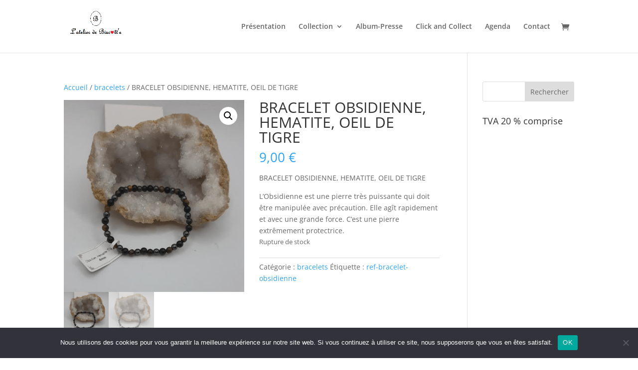

--- FILE ---
content_type: text/html; charset=UTF-8
request_url: https://www.latelierdebiscotte.com/produit/bracelet-obsidienne-hematite-oeil-de-tigre/
body_size: 46186
content:
<!DOCTYPE html>
<html lang="fr-FR">
<head>
	<meta charset="UTF-8" />
<meta http-equiv="X-UA-Compatible" content="IE=edge">
	<link rel="pingback" href="https://www.latelierdebiscotte.com/xmlrpc.php" />

	<script type="text/javascript">
		document.documentElement.className = 'js';
	</script>

	<link rel="preconnect" href="https://fonts.gstatic.com" crossorigin /><style id="et-divi-open-sans-inline-css">/* Original: https://fonts.googleapis.com/css?family=Open+Sans:300italic,400italic,600italic,700italic,800italic,400,300,600,700,800&#038;subset=latin,latin-ext&#038;display=swap *//* User Agent: Mozilla/5.0 (Unknown; Linux x86_64) AppleWebKit/538.1 (KHTML, like Gecko) Safari/538.1 Daum/4.1 */@font-face {font-family: 'Open Sans';font-style: italic;font-weight: 300;font-stretch: normal;font-display: swap;src: url(https://fonts.gstatic.com/s/opensans/v44/memQYaGs126MiZpBA-UFUIcVXSCEkx2cmqvXlWq8tWZ0Pw86hd0Rk5hkWV4exQ.ttf) format('truetype');}@font-face {font-family: 'Open Sans';font-style: italic;font-weight: 400;font-stretch: normal;font-display: swap;src: url(https://fonts.gstatic.com/s/opensans/v44/memQYaGs126MiZpBA-UFUIcVXSCEkx2cmqvXlWq8tWZ0Pw86hd0Rk8ZkWV4exQ.ttf) format('truetype');}@font-face {font-family: 'Open Sans';font-style: italic;font-weight: 600;font-stretch: normal;font-display: swap;src: url(https://fonts.gstatic.com/s/opensans/v44/memQYaGs126MiZpBA-UFUIcVXSCEkx2cmqvXlWq8tWZ0Pw86hd0RkxhjWV4exQ.ttf) format('truetype');}@font-face {font-family: 'Open Sans';font-style: italic;font-weight: 700;font-stretch: normal;font-display: swap;src: url(https://fonts.gstatic.com/s/opensans/v44/memQYaGs126MiZpBA-UFUIcVXSCEkx2cmqvXlWq8tWZ0Pw86hd0RkyFjWV4exQ.ttf) format('truetype');}@font-face {font-family: 'Open Sans';font-style: italic;font-weight: 800;font-stretch: normal;font-display: swap;src: url(https://fonts.gstatic.com/s/opensans/v44/memQYaGs126MiZpBA-UFUIcVXSCEkx2cmqvXlWq8tWZ0Pw86hd0Rk0ZjWV4exQ.ttf) format('truetype');}@font-face {font-family: 'Open Sans';font-style: normal;font-weight: 300;font-stretch: normal;font-display: swap;src: url(https://fonts.gstatic.com/s/opensans/v44/memSYaGs126MiZpBA-UvWbX2vVnXBbObj2OVZyOOSr4dVJWUgsiH0B4uaVc.ttf) format('truetype');}@font-face {font-family: 'Open Sans';font-style: normal;font-weight: 400;font-stretch: normal;font-display: swap;src: url(https://fonts.gstatic.com/s/opensans/v44/memSYaGs126MiZpBA-UvWbX2vVnXBbObj2OVZyOOSr4dVJWUgsjZ0B4uaVc.ttf) format('truetype');}@font-face {font-family: 'Open Sans';font-style: normal;font-weight: 600;font-stretch: normal;font-display: swap;src: url(https://fonts.gstatic.com/s/opensans/v44/memSYaGs126MiZpBA-UvWbX2vVnXBbObj2OVZyOOSr4dVJWUgsgH1x4uaVc.ttf) format('truetype');}@font-face {font-family: 'Open Sans';font-style: normal;font-weight: 700;font-stretch: normal;font-display: swap;src: url(https://fonts.gstatic.com/s/opensans/v44/memSYaGs126MiZpBA-UvWbX2vVnXBbObj2OVZyOOSr4dVJWUgsg-1x4uaVc.ttf) format('truetype');}@font-face {font-family: 'Open Sans';font-style: normal;font-weight: 800;font-stretch: normal;font-display: swap;src: url(https://fonts.gstatic.com/s/opensans/v44/memSYaGs126MiZpBA-UvWbX2vVnXBbObj2OVZyOOSr4dVJWUgshZ1x4uaVc.ttf) format('truetype');}/* User Agent: Mozilla/5.0 (Windows NT 6.1; WOW64; rv:27.0) Gecko/20100101 Firefox/27.0 */@font-face {font-family: 'Open Sans';font-style: italic;font-weight: 300;font-stretch: normal;font-display: swap;src: url(https://fonts.gstatic.com/l/font?kit=memQYaGs126MiZpBA-UFUIcVXSCEkx2cmqvXlWq8tWZ0Pw86hd0Rk5hkWV4exg&skey=743457fe2cc29280&v=v44) format('woff');}@font-face {font-family: 'Open Sans';font-style: italic;font-weight: 400;font-stretch: normal;font-display: swap;src: url(https://fonts.gstatic.com/l/font?kit=memQYaGs126MiZpBA-UFUIcVXSCEkx2cmqvXlWq8tWZ0Pw86hd0Rk8ZkWV4exg&skey=743457fe2cc29280&v=v44) format('woff');}@font-face {font-family: 'Open Sans';font-style: italic;font-weight: 600;font-stretch: normal;font-display: swap;src: url(https://fonts.gstatic.com/l/font?kit=memQYaGs126MiZpBA-UFUIcVXSCEkx2cmqvXlWq8tWZ0Pw86hd0RkxhjWV4exg&skey=743457fe2cc29280&v=v44) format('woff');}@font-face {font-family: 'Open Sans';font-style: italic;font-weight: 700;font-stretch: normal;font-display: swap;src: url(https://fonts.gstatic.com/l/font?kit=memQYaGs126MiZpBA-UFUIcVXSCEkx2cmqvXlWq8tWZ0Pw86hd0RkyFjWV4exg&skey=743457fe2cc29280&v=v44) format('woff');}@font-face {font-family: 'Open Sans';font-style: italic;font-weight: 800;font-stretch: normal;font-display: swap;src: url(https://fonts.gstatic.com/l/font?kit=memQYaGs126MiZpBA-UFUIcVXSCEkx2cmqvXlWq8tWZ0Pw86hd0Rk0ZjWV4exg&skey=743457fe2cc29280&v=v44) format('woff');}@font-face {font-family: 'Open Sans';font-style: normal;font-weight: 300;font-stretch: normal;font-display: swap;src: url(https://fonts.gstatic.com/l/font?kit=memSYaGs126MiZpBA-UvWbX2vVnXBbObj2OVZyOOSr4dVJWUgsiH0B4uaVQ&skey=62c1cbfccc78b4b2&v=v44) format('woff');}@font-face {font-family: 'Open Sans';font-style: normal;font-weight: 400;font-stretch: normal;font-display: swap;src: url(https://fonts.gstatic.com/l/font?kit=memSYaGs126MiZpBA-UvWbX2vVnXBbObj2OVZyOOSr4dVJWUgsjZ0B4uaVQ&skey=62c1cbfccc78b4b2&v=v44) format('woff');}@font-face {font-family: 'Open Sans';font-style: normal;font-weight: 600;font-stretch: normal;font-display: swap;src: url(https://fonts.gstatic.com/l/font?kit=memSYaGs126MiZpBA-UvWbX2vVnXBbObj2OVZyOOSr4dVJWUgsgH1x4uaVQ&skey=62c1cbfccc78b4b2&v=v44) format('woff');}@font-face {font-family: 'Open Sans';font-style: normal;font-weight: 700;font-stretch: normal;font-display: swap;src: url(https://fonts.gstatic.com/l/font?kit=memSYaGs126MiZpBA-UvWbX2vVnXBbObj2OVZyOOSr4dVJWUgsg-1x4uaVQ&skey=62c1cbfccc78b4b2&v=v44) format('woff');}@font-face {font-family: 'Open Sans';font-style: normal;font-weight: 800;font-stretch: normal;font-display: swap;src: url(https://fonts.gstatic.com/l/font?kit=memSYaGs126MiZpBA-UvWbX2vVnXBbObj2OVZyOOSr4dVJWUgshZ1x4uaVQ&skey=62c1cbfccc78b4b2&v=v44) format('woff');}/* User Agent: Mozilla/5.0 (Windows NT 6.3; rv:39.0) Gecko/20100101 Firefox/39.0 */@font-face {font-family: 'Open Sans';font-style: italic;font-weight: 300;font-stretch: normal;font-display: swap;src: url(https://fonts.gstatic.com/s/opensans/v44/memQYaGs126MiZpBA-UFUIcVXSCEkx2cmqvXlWq8tWZ0Pw86hd0Rk5hkWV4ewA.woff2) format('woff2');}@font-face {font-family: 'Open Sans';font-style: italic;font-weight: 400;font-stretch: normal;font-display: swap;src: url(https://fonts.gstatic.com/s/opensans/v44/memQYaGs126MiZpBA-UFUIcVXSCEkx2cmqvXlWq8tWZ0Pw86hd0Rk8ZkWV4ewA.woff2) format('woff2');}@font-face {font-family: 'Open Sans';font-style: italic;font-weight: 600;font-stretch: normal;font-display: swap;src: url(https://fonts.gstatic.com/s/opensans/v44/memQYaGs126MiZpBA-UFUIcVXSCEkx2cmqvXlWq8tWZ0Pw86hd0RkxhjWV4ewA.woff2) format('woff2');}@font-face {font-family: 'Open Sans';font-style: italic;font-weight: 700;font-stretch: normal;font-display: swap;src: url(https://fonts.gstatic.com/s/opensans/v44/memQYaGs126MiZpBA-UFUIcVXSCEkx2cmqvXlWq8tWZ0Pw86hd0RkyFjWV4ewA.woff2) format('woff2');}@font-face {font-family: 'Open Sans';font-style: italic;font-weight: 800;font-stretch: normal;font-display: swap;src: url(https://fonts.gstatic.com/s/opensans/v44/memQYaGs126MiZpBA-UFUIcVXSCEkx2cmqvXlWq8tWZ0Pw86hd0Rk0ZjWV4ewA.woff2) format('woff2');}@font-face {font-family: 'Open Sans';font-style: normal;font-weight: 300;font-stretch: normal;font-display: swap;src: url(https://fonts.gstatic.com/s/opensans/v44/memSYaGs126MiZpBA-UvWbX2vVnXBbObj2OVZyOOSr4dVJWUgsiH0B4uaVI.woff2) format('woff2');}@font-face {font-family: 'Open Sans';font-style: normal;font-weight: 400;font-stretch: normal;font-display: swap;src: url(https://fonts.gstatic.com/s/opensans/v44/memSYaGs126MiZpBA-UvWbX2vVnXBbObj2OVZyOOSr4dVJWUgsjZ0B4uaVI.woff2) format('woff2');}@font-face {font-family: 'Open Sans';font-style: normal;font-weight: 600;font-stretch: normal;font-display: swap;src: url(https://fonts.gstatic.com/s/opensans/v44/memSYaGs126MiZpBA-UvWbX2vVnXBbObj2OVZyOOSr4dVJWUgsgH1x4uaVI.woff2) format('woff2');}@font-face {font-family: 'Open Sans';font-style: normal;font-weight: 700;font-stretch: normal;font-display: swap;src: url(https://fonts.gstatic.com/s/opensans/v44/memSYaGs126MiZpBA-UvWbX2vVnXBbObj2OVZyOOSr4dVJWUgsg-1x4uaVI.woff2) format('woff2');}@font-face {font-family: 'Open Sans';font-style: normal;font-weight: 800;font-stretch: normal;font-display: swap;src: url(https://fonts.gstatic.com/s/opensans/v44/memSYaGs126MiZpBA-UvWbX2vVnXBbObj2OVZyOOSr4dVJWUgshZ1x4uaVI.woff2) format('woff2');}</style><meta name='robots' content='index, follow, max-image-preview:large, max-snippet:-1, max-video-preview:-1' />
<script>window._wca = window._wca || [];</script>
<script type="text/javascript">
			let jqueryParams=[],jQuery=function(r){return jqueryParams=[...jqueryParams,r],jQuery},$=function(r){return jqueryParams=[...jqueryParams,r],$};window.jQuery=jQuery,window.$=jQuery;let customHeadScripts=!1;jQuery.fn=jQuery.prototype={},$.fn=jQuery.prototype={},jQuery.noConflict=function(r){if(window.jQuery)return jQuery=window.jQuery,$=window.jQuery,customHeadScripts=!0,jQuery.noConflict},jQuery.ready=function(r){jqueryParams=[...jqueryParams,r]},$.ready=function(r){jqueryParams=[...jqueryParams,r]},jQuery.load=function(r){jqueryParams=[...jqueryParams,r]},$.load=function(r){jqueryParams=[...jqueryParams,r]},jQuery.fn.ready=function(r){jqueryParams=[...jqueryParams,r]},$.fn.ready=function(r){jqueryParams=[...jqueryParams,r]};</script>
	<!-- This site is optimized with the Yoast SEO plugin v26.7 - https://yoast.com/wordpress/plugins/seo/ -->
	<title>Bracelet OBSIDIENNE - latelierdebiscotte.com</title>
	<meta name="description" content="pierre très puissante qui doit être manipulée avec précaution. agît rapidement et avec une grande force." />
	<link rel="canonical" href="https://www.latelierdebiscotte.com/produit/bracelet-obsidienne-hematite-oeil-de-tigre/" />
	<meta property="og:locale" content="fr_FR" />
	<meta property="og:type" content="article" />
	<meta property="og:title" content="Bracelet OBSIDIENNE - latelierdebiscotte.com" />
	<meta property="og:description" content="pierre très puissante qui doit être manipulée avec précaution. agît rapidement et avec une grande force." />
	<meta property="og:url" content="https://www.latelierdebiscotte.com/produit/bracelet-obsidienne-hematite-oeil-de-tigre/" />
	<meta property="og:site_name" content="latelierdebiscotte.com" />
	<meta property="article:modified_time" content="2023-12-05T16:16:04+00:00" />
	<meta property="og:image" content="https://i0.wp.com/www.latelierdebiscotte.com/wp-content/uploads/2021/10/obsidienne.png?fit=450%2C480&ssl=1" />
	<meta property="og:image:width" content="450" />
	<meta property="og:image:height" content="480" />
	<meta property="og:image:type" content="image/png" />
	<meta name="twitter:card" content="summary_large_image" />
	<meta name="twitter:label1" content="Durée de lecture estimée" />
	<meta name="twitter:data1" content="1 minute" />
	<script type="application/ld+json" class="yoast-schema-graph">{"@context":"https://schema.org","@graph":[{"@type":"WebPage","@id":"https://www.latelierdebiscotte.com/produit/bracelet-obsidienne-hematite-oeil-de-tigre/","url":"https://www.latelierdebiscotte.com/produit/bracelet-obsidienne-hematite-oeil-de-tigre/","name":"Bracelet OBSIDIENNE - latelierdebiscotte.com","isPartOf":{"@id":"https://www.latelierdebiscotte.com/#website"},"primaryImageOfPage":{"@id":"https://www.latelierdebiscotte.com/produit/bracelet-obsidienne-hematite-oeil-de-tigre/#primaryimage"},"image":{"@id":"https://www.latelierdebiscotte.com/produit/bracelet-obsidienne-hematite-oeil-de-tigre/#primaryimage"},"thumbnailUrl":"https://i0.wp.com/www.latelierdebiscotte.com/wp-content/uploads/2021/10/obsidienne.png?fit=450%2C480&ssl=1","datePublished":"2021-10-17T18:25:40+00:00","dateModified":"2023-12-05T16:16:04+00:00","description":"pierre très puissante qui doit être manipulée avec précaution. agît rapidement et avec une grande force.","breadcrumb":{"@id":"https://www.latelierdebiscotte.com/produit/bracelet-obsidienne-hematite-oeil-de-tigre/#breadcrumb"},"inLanguage":"fr-FR","potentialAction":[{"@type":"ReadAction","target":["https://www.latelierdebiscotte.com/produit/bracelet-obsidienne-hematite-oeil-de-tigre/"]}]},{"@type":"ImageObject","inLanguage":"fr-FR","@id":"https://www.latelierdebiscotte.com/produit/bracelet-obsidienne-hematite-oeil-de-tigre/#primaryimage","url":"https://i0.wp.com/www.latelierdebiscotte.com/wp-content/uploads/2021/10/obsidienne.png?fit=450%2C480&ssl=1","contentUrl":"https://i0.wp.com/www.latelierdebiscotte.com/wp-content/uploads/2021/10/obsidienne.png?fit=450%2C480&ssl=1","width":450,"height":480,"caption":"latelierdebiscotte.com-obsidienne"},{"@type":"BreadcrumbList","@id":"https://www.latelierdebiscotte.com/produit/bracelet-obsidienne-hematite-oeil-de-tigre/#breadcrumb","itemListElement":[{"@type":"ListItem","position":1,"name":"Accueil","item":"https://www.latelierdebiscotte.com/"},{"@type":"ListItem","position":2,"name":"Boutique","item":"https://www.latelierdebiscotte.com/boutique-bijoux-artisanaux-bordeaux/"},{"@type":"ListItem","position":3,"name":"BRACELET OBSIDIENNE, HEMATITE, OEIL DE TIGRE"}]},{"@type":"WebSite","@id":"https://www.latelierdebiscotte.com/#website","url":"https://www.latelierdebiscotte.com/","name":"latelierdebiscotte.com","description":"des bijoux fantaisie fait main","potentialAction":[{"@type":"SearchAction","target":{"@type":"EntryPoint","urlTemplate":"https://www.latelierdebiscotte.com/?s={search_term_string}"},"query-input":{"@type":"PropertyValueSpecification","valueRequired":true,"valueName":"search_term_string"}}],"inLanguage":"fr-FR"}]}</script>
	<!-- / Yoast SEO plugin. -->


<link rel='dns-prefetch' href='//stats.wp.com' />
<link rel='dns-prefetch' href='//capi-automation.s3.us-east-2.amazonaws.com' />
<link rel='preconnect' href='//i0.wp.com' />
<link rel='preconnect' href='//c0.wp.com' />
<link rel="alternate" type="application/rss+xml" title="latelierdebiscotte.com &raquo; Flux" href="https://www.latelierdebiscotte.com/feed/" />
<link rel="alternate" type="application/rss+xml" title="latelierdebiscotte.com &raquo; Flux des commentaires" href="https://www.latelierdebiscotte.com/comments/feed/" />
<link rel="alternate" type="text/calendar" title="latelierdebiscotte.com &raquo; Flux iCal" href="https://www.latelierdebiscotte.com/evenements/?ical=1" />
<link rel="alternate" title="oEmbed (JSON)" type="application/json+oembed" href="https://www.latelierdebiscotte.com/wp-json/oembed/1.0/embed?url=https%3A%2F%2Fwww.latelierdebiscotte.com%2Fproduit%2Fbracelet-obsidienne-hematite-oeil-de-tigre%2F" />
<link rel="alternate" title="oEmbed (XML)" type="text/xml+oembed" href="https://www.latelierdebiscotte.com/wp-json/oembed/1.0/embed?url=https%3A%2F%2Fwww.latelierdebiscotte.com%2Fproduit%2Fbracelet-obsidienne-hematite-oeil-de-tigre%2F&#038;format=xml" />
<meta content="Divi v.4.27.5" name="generator"/><style id='woocommerce-inline-inline-css' type='text/css'>
.woocommerce form .form-row .required { visibility: visible; }
/*# sourceURL=woocommerce-inline-inline-css */
</style>
<style id='divi-style-inline-inline-css' type='text/css'>
/*!
Theme Name: Divi
Theme URI: http://www.elegantthemes.com/gallery/divi/
Version: 4.27.5
Description: Smart. Flexible. Beautiful. Divi is the most powerful theme in our collection.
Author: Elegant Themes
Author URI: http://www.elegantthemes.com
License: GNU General Public License v2
License URI: http://www.gnu.org/licenses/gpl-2.0.html
*/

a,abbr,acronym,address,applet,b,big,blockquote,body,center,cite,code,dd,del,dfn,div,dl,dt,em,fieldset,font,form,h1,h2,h3,h4,h5,h6,html,i,iframe,img,ins,kbd,label,legend,li,object,ol,p,pre,q,s,samp,small,span,strike,strong,sub,sup,tt,u,ul,var{margin:0;padding:0;border:0;outline:0;font-size:100%;-ms-text-size-adjust:100%;-webkit-text-size-adjust:100%;vertical-align:baseline;background:transparent}body{line-height:1}ol,ul{list-style:none}blockquote,q{quotes:none}blockquote:after,blockquote:before,q:after,q:before{content:"";content:none}blockquote{margin:20px 0 30px;border-left:5px solid;padding-left:20px}:focus{outline:0}del{text-decoration:line-through}pre{overflow:auto;padding:10px}figure{margin:0}table{border-collapse:collapse;border-spacing:0}article,aside,footer,header,hgroup,nav,section{display:block}body{font-family:Open Sans,Arial,sans-serif;font-size:14px;color:#666;background-color:#fff;line-height:1.7em;font-weight:500;-webkit-font-smoothing:antialiased;-moz-osx-font-smoothing:grayscale}body.page-template-page-template-blank-php #page-container{padding-top:0!important}body.et_cover_background{background-size:cover!important;background-position:top!important;background-repeat:no-repeat!important;background-attachment:fixed}a{color:#2ea3f2}a,a:hover{text-decoration:none}p{padding-bottom:1em}p:not(.has-background):last-of-type{padding-bottom:0}p.et_normal_padding{padding-bottom:1em}strong{font-weight:700}cite,em,i{font-style:italic}code,pre{font-family:Courier New,monospace;margin-bottom:10px}ins{text-decoration:none}sub,sup{height:0;line-height:1;position:relative;vertical-align:baseline}sup{bottom:.8em}sub{top:.3em}dl{margin:0 0 1.5em}dl dt{font-weight:700}dd{margin-left:1.5em}blockquote p{padding-bottom:0}embed,iframe,object,video{max-width:100%}h1,h2,h3,h4,h5,h6{color:#333;padding-bottom:10px;line-height:1em;font-weight:500}h1 a,h2 a,h3 a,h4 a,h5 a,h6 a{color:inherit}h1{font-size:30px}h2{font-size:26px}h3{font-size:22px}h4{font-size:18px}h5{font-size:16px}h6{font-size:14px}input{-webkit-appearance:none}input[type=checkbox]{-webkit-appearance:checkbox}input[type=radio]{-webkit-appearance:radio}input.text,input.title,input[type=email],input[type=password],input[type=tel],input[type=text],select,textarea{background-color:#fff;border:1px solid #bbb;padding:2px;color:#4e4e4e}input.text:focus,input.title:focus,input[type=text]:focus,select:focus,textarea:focus{border-color:#2d3940;color:#3e3e3e}input.text,input.title,input[type=text],select,textarea{margin:0}textarea{padding:4px}button,input,select,textarea{font-family:inherit}img{max-width:100%;height:auto}.clear{clear:both}br.clear{margin:0;padding:0}.pagination{clear:both}#et_search_icon:hover,.et-social-icon a:hover,.et_password_protected_form .et_submit_button,.form-submit .et_pb_buttontton.alt.disabled,.nav-single a,.posted_in a{color:#2ea3f2}.et-search-form,blockquote{border-color:#2ea3f2}#main-content{background-color:#fff}.container{width:80%;max-width:1080px;margin:auto;position:relative}body:not(.et-tb) #main-content .container,body:not(.et-tb-has-header) #main-content .container{padding-top:58px}.et_full_width_page #main-content .container:before{display:none}.main_title{margin-bottom:20px}.et_password_protected_form .et_submit_button:hover,.form-submit .et_pb_button:hover{background:rgba(0,0,0,.05)}.et_button_icon_visible .et_pb_button{padding-right:2em;padding-left:.7em}.et_button_icon_visible .et_pb_button:after{opacity:1;margin-left:0}.et_button_left .et_pb_button:hover:after{left:.15em}.et_button_left .et_pb_button:after{margin-left:0;left:1em}.et_button_icon_visible.et_button_left .et_pb_button,.et_button_left .et_pb_button:hover,.et_button_left .et_pb_module .et_pb_button:hover{padding-left:2em;padding-right:.7em}.et_button_icon_visible.et_button_left .et_pb_button:after,.et_button_left .et_pb_button:hover:after{left:.15em}.et_password_protected_form .et_submit_button:hover,.form-submit .et_pb_button:hover{padding:.3em 1em}.et_button_no_icon .et_pb_button:after{display:none}.et_button_no_icon.et_button_icon_visible.et_button_left .et_pb_button,.et_button_no_icon.et_button_left .et_pb_button:hover,.et_button_no_icon .et_pb_button,.et_button_no_icon .et_pb_button:hover{padding:.3em 1em!important}.et_button_custom_icon .et_pb_button:after{line-height:1.7em}.et_button_custom_icon.et_button_icon_visible .et_pb_button:after,.et_button_custom_icon .et_pb_button:hover:after{margin-left:.3em}#left-area .post_format-post-format-gallery .wp-block-gallery:first-of-type{padding:0;margin-bottom:-16px}.entry-content table:not(.variations){border:1px solid #eee;margin:0 0 15px;text-align:left;width:100%}.entry-content thead th,.entry-content tr th{color:#555;font-weight:700;padding:9px 24px}.entry-content tr td{border-top:1px solid #eee;padding:6px 24px}#left-area ul,.entry-content ul,.et-l--body ul,.et-l--footer ul,.et-l--header ul{list-style-type:disc;padding:0 0 23px 1em;line-height:26px}#left-area ol,.entry-content ol,.et-l--body ol,.et-l--footer ol,.et-l--header ol{list-style-type:decimal;list-style-position:inside;padding:0 0 23px;line-height:26px}#left-area ul li ul,.entry-content ul li ol{padding:2px 0 2px 20px}#left-area ol li ul,.entry-content ol li ol,.et-l--body ol li ol,.et-l--footer ol li ol,.et-l--header ol li ol{padding:2px 0 2px 35px}#left-area ul.wp-block-gallery{display:-webkit-box;display:-ms-flexbox;display:flex;-ms-flex-wrap:wrap;flex-wrap:wrap;list-style-type:none;padding:0}#left-area ul.products{padding:0!important;line-height:1.7!important;list-style:none!important}.gallery-item a{display:block}.gallery-caption,.gallery-item a{width:90%}#wpadminbar{z-index:100001}#left-area .post-meta{font-size:14px;padding-bottom:15px}#left-area .post-meta a{text-decoration:none;color:#666}#left-area .et_featured_image{padding-bottom:7px}.single .post{padding-bottom:25px}body.single .et_audio_content{margin-bottom:-6px}.nav-single a{text-decoration:none;color:#2ea3f2;font-size:14px;font-weight:400}.nav-previous{float:left}.nav-next{float:right}.et_password_protected_form p input{background-color:#eee;border:none!important;width:100%!important;border-radius:0!important;font-size:14px;color:#999!important;padding:16px!important;-webkit-box-sizing:border-box;box-sizing:border-box}.et_password_protected_form label{display:none}.et_password_protected_form .et_submit_button{font-family:inherit;display:block;float:right;margin:8px auto 0;cursor:pointer}.post-password-required p.nocomments.container{max-width:100%}.post-password-required p.nocomments.container:before{display:none}.aligncenter,div.post .new-post .aligncenter{display:block;margin-left:auto;margin-right:auto}.wp-caption{border:1px solid #ddd;text-align:center;background-color:#f3f3f3;margin-bottom:10px;max-width:96%;padding:8px}.wp-caption.alignleft{margin:0 30px 20px 0}.wp-caption.alignright{margin:0 0 20px 30px}.wp-caption img{margin:0;padding:0;border:0}.wp-caption p.wp-caption-text{font-size:12px;padding:0 4px 5px;margin:0}.alignright{float:right}.alignleft{float:left}img.alignleft{display:inline;float:left;margin-right:15px}img.alignright{display:inline;float:right;margin-left:15px}.page.et_pb_pagebuilder_layout #main-content{background-color:transparent}body #main-content .et_builder_inner_content>h1,body #main-content .et_builder_inner_content>h2,body #main-content .et_builder_inner_content>h3,body #main-content .et_builder_inner_content>h4,body #main-content .et_builder_inner_content>h5,body #main-content .et_builder_inner_content>h6{line-height:1.4em}body #main-content .et_builder_inner_content>p{line-height:1.7em}.wp-block-pullquote{margin:20px 0 30px}.wp-block-pullquote.has-background blockquote{border-left:none}.wp-block-group.has-background{padding:1.5em 1.5em .5em}@media (min-width:981px){#left-area{width:79.125%;padding-bottom:23px}#main-content .container:before{content:"";position:absolute;top:0;height:100%;width:1px;background-color:#e2e2e2}.et_full_width_page #left-area,.et_no_sidebar #left-area{float:none;width:100%!important}.et_full_width_page #left-area{padding-bottom:0}.et_no_sidebar #main-content .container:before{display:none}}@media (max-width:980px){#page-container{padding-top:80px}.et-tb #page-container,.et-tb-has-header #page-container{padding-top:0!important}#left-area,#sidebar{width:100%!important}#main-content .container:before{display:none!important}.et_full_width_page .et_gallery_item:nth-child(4n+1){clear:none}}@media print{#page-container{padding-top:0!important}}#wp-admin-bar-et-use-visual-builder a:before{font-family:ETmodules!important;content:"\e625";font-size:30px!important;width:28px;margin-top:-3px;color:#974df3!important}#wp-admin-bar-et-use-visual-builder:hover a:before{color:#fff!important}#wp-admin-bar-et-use-visual-builder:hover a,#wp-admin-bar-et-use-visual-builder a:hover{transition:background-color .5s ease;-webkit-transition:background-color .5s ease;-moz-transition:background-color .5s ease;background-color:#7e3bd0!important;color:#fff!important}* html .clearfix,:first-child+html .clearfix{zoom:1}.iphone .et_pb_section_video_bg video::-webkit-media-controls-start-playback-button{display:none!important;-webkit-appearance:none}.et_mobile_device .et_pb_section_parallax .et_pb_parallax_css{background-attachment:scroll}.et-social-facebook a.icon:before{content:"\e093"}.et-social-twitter a.icon:before{content:"\e094"}.et-social-google-plus a.icon:before{content:"\e096"}.et-social-instagram a.icon:before{content:"\e09a"}.et-social-rss a.icon:before{content:"\e09e"}.ai1ec-single-event:after{content:" ";display:table;clear:both}.evcal_event_details .evcal_evdata_cell .eventon_details_shading_bot.eventon_details_shading_bot{z-index:3}.wp-block-divi-layout{margin-bottom:1em}*{-webkit-box-sizing:border-box;box-sizing:border-box}#et-info-email:before,#et-info-phone:before,#et_search_icon:before,.comment-reply-link:after,.et-cart-info span:before,.et-pb-arrow-next:before,.et-pb-arrow-prev:before,.et-social-icon a:before,.et_audio_container .mejs-playpause-button button:before,.et_audio_container .mejs-volume-button button:before,.et_overlay:before,.et_password_protected_form .et_submit_button:after,.et_pb_button:after,.et_pb_contact_reset:after,.et_pb_contact_submit:after,.et_pb_font_icon:before,.et_pb_newsletter_button:after,.et_pb_pricing_table_button:after,.et_pb_promo_button:after,.et_pb_testimonial:before,.et_pb_toggle_title:before,.form-submit .et_pb_button:after,.mobile_menu_bar:before,a.et_pb_more_button:after{font-family:ETmodules!important;speak:none;font-style:normal;font-weight:400;-webkit-font-feature-settings:normal;font-feature-settings:normal;font-variant:normal;text-transform:none;line-height:1;-webkit-font-smoothing:antialiased;-moz-osx-font-smoothing:grayscale;text-shadow:0 0;direction:ltr}.et-pb-icon,.et_pb_custom_button_icon.et_pb_button:after,.et_pb_login .et_pb_custom_button_icon.et_pb_button:after,.et_pb_woo_custom_button_icon .button.et_pb_custom_button_icon.et_pb_button:after,.et_pb_woo_custom_button_icon .button.et_pb_custom_button_icon.et_pb_button:hover:after{content:attr(data-icon)}.et-pb-icon{font-family:ETmodules;speak:none;font-weight:400;-webkit-font-feature-settings:normal;font-feature-settings:normal;font-variant:normal;text-transform:none;line-height:1;-webkit-font-smoothing:antialiased;font-size:96px;font-style:normal;display:inline-block;-webkit-box-sizing:border-box;box-sizing:border-box;direction:ltr}#et-ajax-saving{display:none;-webkit-transition:background .3s,-webkit-box-shadow .3s;transition:background .3s,-webkit-box-shadow .3s;transition:background .3s,box-shadow .3s;transition:background .3s,box-shadow .3s,-webkit-box-shadow .3s;-webkit-box-shadow:rgba(0,139,219,.247059) 0 0 60px;box-shadow:0 0 60px rgba(0,139,219,.247059);position:fixed;top:50%;left:50%;width:50px;height:50px;background:#fff;border-radius:50px;margin:-25px 0 0 -25px;z-index:999999;text-align:center}#et-ajax-saving img{margin:9px}.et-safe-mode-indicator,.et-safe-mode-indicator:focus,.et-safe-mode-indicator:hover{-webkit-box-shadow:0 5px 10px rgba(41,196,169,.15);box-shadow:0 5px 10px rgba(41,196,169,.15);background:#29c4a9;color:#fff;font-size:14px;font-weight:600;padding:12px;line-height:16px;border-radius:3px;position:fixed;bottom:30px;right:30px;z-index:999999;text-decoration:none;font-family:Open Sans,sans-serif;-webkit-font-smoothing:antialiased;-moz-osx-font-smoothing:grayscale}.et_pb_button{font-size:20px;font-weight:500;padding:.3em 1em;line-height:1.7em!important;background-color:transparent;background-size:cover;background-position:50%;background-repeat:no-repeat;border:2px solid;border-radius:3px;-webkit-transition-duration:.2s;transition-duration:.2s;-webkit-transition-property:all!important;transition-property:all!important}.et_pb_button,.et_pb_button_inner{position:relative}.et_pb_button:hover,.et_pb_module .et_pb_button:hover{border:2px solid transparent;padding:.3em 2em .3em .7em}.et_pb_button:hover{background-color:hsla(0,0%,100%,.2)}.et_pb_bg_layout_light.et_pb_button:hover,.et_pb_bg_layout_light .et_pb_button:hover{background-color:rgba(0,0,0,.05)}.et_pb_button:after,.et_pb_button:before{font-size:32px;line-height:1em;content:"\35";opacity:0;position:absolute;margin-left:-1em;-webkit-transition:all .2s;transition:all .2s;text-transform:none;-webkit-font-feature-settings:"kern" off;font-feature-settings:"kern" off;font-variant:none;font-style:normal;font-weight:400;text-shadow:none}.et_pb_button.et_hover_enabled:hover:after,.et_pb_button.et_pb_hovered:hover:after{-webkit-transition:none!important;transition:none!important}.et_pb_button:before{display:none}.et_pb_button:hover:after{opacity:1;margin-left:0}.et_pb_column_1_3 h1,.et_pb_column_1_4 h1,.et_pb_column_1_5 h1,.et_pb_column_1_6 h1,.et_pb_column_2_5 h1{font-size:26px}.et_pb_column_1_3 h2,.et_pb_column_1_4 h2,.et_pb_column_1_5 h2,.et_pb_column_1_6 h2,.et_pb_column_2_5 h2{font-size:23px}.et_pb_column_1_3 h3,.et_pb_column_1_4 h3,.et_pb_column_1_5 h3,.et_pb_column_1_6 h3,.et_pb_column_2_5 h3{font-size:20px}.et_pb_column_1_3 h4,.et_pb_column_1_4 h4,.et_pb_column_1_5 h4,.et_pb_column_1_6 h4,.et_pb_column_2_5 h4{font-size:18px}.et_pb_column_1_3 h5,.et_pb_column_1_4 h5,.et_pb_column_1_5 h5,.et_pb_column_1_6 h5,.et_pb_column_2_5 h5{font-size:16px}.et_pb_column_1_3 h6,.et_pb_column_1_4 h6,.et_pb_column_1_5 h6,.et_pb_column_1_6 h6,.et_pb_column_2_5 h6{font-size:15px}.et_pb_bg_layout_dark,.et_pb_bg_layout_dark h1,.et_pb_bg_layout_dark h2,.et_pb_bg_layout_dark h3,.et_pb_bg_layout_dark h4,.et_pb_bg_layout_dark h5,.et_pb_bg_layout_dark h6{color:#fff!important}.et_pb_module.et_pb_text_align_left{text-align:left}.et_pb_module.et_pb_text_align_center{text-align:center}.et_pb_module.et_pb_text_align_right{text-align:right}.et_pb_module.et_pb_text_align_justified{text-align:justify}.clearfix:after{visibility:hidden;display:block;font-size:0;content:" ";clear:both;height:0}.et_pb_bg_layout_light .et_pb_more_button{color:#2ea3f2}.et_builder_inner_content{position:relative;z-index:1}header .et_builder_inner_content{z-index:2}.et_pb_css_mix_blend_mode_passthrough{mix-blend-mode:unset!important}.et_pb_image_container{margin:-20px -20px 29px}.et_pb_module_inner{position:relative}.et_hover_enabled_preview{z-index:2}.et_hover_enabled:hover{position:relative;z-index:2}.et_pb_all_tabs,.et_pb_module,.et_pb_posts_nav a,.et_pb_tab,.et_pb_with_background{position:relative;background-size:cover;background-position:50%;background-repeat:no-repeat}.et_pb_background_mask,.et_pb_background_pattern{bottom:0;left:0;position:absolute;right:0;top:0}.et_pb_background_mask{background-size:calc(100% + 2px) calc(100% + 2px);background-repeat:no-repeat;background-position:50%;overflow:hidden}.et_pb_background_pattern{background-position:0 0;background-repeat:repeat}.et_pb_with_border{position:relative;border:0 solid #333}.post-password-required .et_pb_row{padding:0;width:100%}.post-password-required .et_password_protected_form{min-height:0}body.et_pb_pagebuilder_layout.et_pb_show_title .post-password-required .et_password_protected_form h1,body:not(.et_pb_pagebuilder_layout) .post-password-required .et_password_protected_form h1{display:none}.et_pb_no_bg{padding:0!important}.et_overlay.et_pb_inline_icon:before,.et_pb_inline_icon:before{content:attr(data-icon)}.et_pb_more_button{color:inherit;text-shadow:none;text-decoration:none;display:inline-block;margin-top:20px}.et_parallax_bg_wrap{overflow:hidden;position:absolute;top:0;right:0;bottom:0;left:0}.et_parallax_bg{background-repeat:no-repeat;background-position:top;background-size:cover;position:absolute;bottom:0;left:0;width:100%;height:100%;display:block}.et_parallax_bg.et_parallax_bg__hover,.et_parallax_bg.et_parallax_bg_phone,.et_parallax_bg.et_parallax_bg_tablet,.et_parallax_gradient.et_parallax_gradient__hover,.et_parallax_gradient.et_parallax_gradient_phone,.et_parallax_gradient.et_parallax_gradient_tablet,.et_pb_section_parallax_hover:hover .et_parallax_bg:not(.et_parallax_bg__hover),.et_pb_section_parallax_hover:hover .et_parallax_gradient:not(.et_parallax_gradient__hover){display:none}.et_pb_section_parallax_hover:hover .et_parallax_bg.et_parallax_bg__hover,.et_pb_section_parallax_hover:hover .et_parallax_gradient.et_parallax_gradient__hover{display:block}.et_parallax_gradient{bottom:0;display:block;left:0;position:absolute;right:0;top:0}.et_pb_module.et_pb_section_parallax,.et_pb_posts_nav a.et_pb_section_parallax,.et_pb_tab.et_pb_section_parallax{position:relative}.et_pb_section_parallax .et_pb_parallax_css,.et_pb_slides .et_parallax_bg.et_pb_parallax_css{background-attachment:fixed}body.et-bfb .et_pb_section_parallax .et_pb_parallax_css,body.et-bfb .et_pb_slides .et_parallax_bg.et_pb_parallax_css{background-attachment:scroll;bottom:auto}.et_pb_section_parallax.et_pb_column .et_pb_module,.et_pb_section_parallax.et_pb_row .et_pb_column,.et_pb_section_parallax.et_pb_row .et_pb_module{z-index:9;position:relative}.et_pb_more_button:hover:after{opacity:1;margin-left:0}.et_pb_preload .et_pb_section_video_bg,.et_pb_preload>div{visibility:hidden}.et_pb_preload,.et_pb_section.et_pb_section_video.et_pb_preload{position:relative;background:#464646!important}.et_pb_preload:before{content:"";position:absolute;top:50%;left:50%;background:url(https://www.latelierdebiscotte.com/wp-content/themes/Divi/includes/builder/styles/images/preloader.gif) no-repeat;border-radius:32px;width:32px;height:32px;margin:-16px 0 0 -16px}.box-shadow-overlay{position:absolute;top:0;left:0;width:100%;height:100%;z-index:10;pointer-events:none}.et_pb_section>.box-shadow-overlay~.et_pb_row{z-index:11}body.safari .section_has_divider{will-change:transform}.et_pb_row>.box-shadow-overlay{z-index:8}.has-box-shadow-overlay{position:relative}.et_clickable{cursor:pointer}.screen-reader-text{border:0;clip:rect(1px,1px,1px,1px);-webkit-clip-path:inset(50%);clip-path:inset(50%);height:1px;margin:-1px;overflow:hidden;padding:0;position:absolute!important;width:1px;word-wrap:normal!important}.et_multi_view_hidden,.et_multi_view_hidden_image{display:none!important}@keyframes multi-view-image-fade{0%{opacity:0}10%{opacity:.1}20%{opacity:.2}30%{opacity:.3}40%{opacity:.4}50%{opacity:.5}60%{opacity:.6}70%{opacity:.7}80%{opacity:.8}90%{opacity:.9}to{opacity:1}}.et_multi_view_image__loading{visibility:hidden}.et_multi_view_image__loaded{-webkit-animation:multi-view-image-fade .5s;animation:multi-view-image-fade .5s}#et-pb-motion-effects-offset-tracker{visibility:hidden!important;opacity:0;position:absolute;top:0;left:0}.et-pb-before-scroll-animation{opacity:0}header.et-l.et-l--header:after{clear:both;display:block;content:""}.et_pb_module{-webkit-animation-timing-function:linear;animation-timing-function:linear;-webkit-animation-duration:.2s;animation-duration:.2s}@-webkit-keyframes fadeBottom{0%{opacity:0;-webkit-transform:translateY(10%);transform:translateY(10%)}to{opacity:1;-webkit-transform:translateY(0);transform:translateY(0)}}@keyframes fadeBottom{0%{opacity:0;-webkit-transform:translateY(10%);transform:translateY(10%)}to{opacity:1;-webkit-transform:translateY(0);transform:translateY(0)}}@-webkit-keyframes fadeLeft{0%{opacity:0;-webkit-transform:translateX(-10%);transform:translateX(-10%)}to{opacity:1;-webkit-transform:translateX(0);transform:translateX(0)}}@keyframes fadeLeft{0%{opacity:0;-webkit-transform:translateX(-10%);transform:translateX(-10%)}to{opacity:1;-webkit-transform:translateX(0);transform:translateX(0)}}@-webkit-keyframes fadeRight{0%{opacity:0;-webkit-transform:translateX(10%);transform:translateX(10%)}to{opacity:1;-webkit-transform:translateX(0);transform:translateX(0)}}@keyframes fadeRight{0%{opacity:0;-webkit-transform:translateX(10%);transform:translateX(10%)}to{opacity:1;-webkit-transform:translateX(0);transform:translateX(0)}}@-webkit-keyframes fadeTop{0%{opacity:0;-webkit-transform:translateY(-10%);transform:translateY(-10%)}to{opacity:1;-webkit-transform:translateX(0);transform:translateX(0)}}@keyframes fadeTop{0%{opacity:0;-webkit-transform:translateY(-10%);transform:translateY(-10%)}to{opacity:1;-webkit-transform:translateX(0);transform:translateX(0)}}@-webkit-keyframes fadeIn{0%{opacity:0}to{opacity:1}}@keyframes fadeIn{0%{opacity:0}to{opacity:1}}.et-waypoint:not(.et_pb_counters){opacity:0}@media (min-width:981px){.et_pb_section.et_section_specialty div.et_pb_row .et_pb_column .et_pb_column .et_pb_module.et-last-child,.et_pb_section.et_section_specialty div.et_pb_row .et_pb_column .et_pb_column .et_pb_module:last-child,.et_pb_section.et_section_specialty div.et_pb_row .et_pb_column .et_pb_row_inner .et_pb_column .et_pb_module.et-last-child,.et_pb_section.et_section_specialty div.et_pb_row .et_pb_column .et_pb_row_inner .et_pb_column .et_pb_module:last-child,.et_pb_section div.et_pb_row .et_pb_column .et_pb_module.et-last-child,.et_pb_section div.et_pb_row .et_pb_column .et_pb_module:last-child{margin-bottom:0}}@media (max-width:980px){.et_overlay.et_pb_inline_icon_tablet:before,.et_pb_inline_icon_tablet:before{content:attr(data-icon-tablet)}.et_parallax_bg.et_parallax_bg_tablet_exist,.et_parallax_gradient.et_parallax_gradient_tablet_exist{display:none}.et_parallax_bg.et_parallax_bg_tablet,.et_parallax_gradient.et_parallax_gradient_tablet{display:block}.et_pb_column .et_pb_module{margin-bottom:30px}.et_pb_row .et_pb_column .et_pb_module.et-last-child,.et_pb_row .et_pb_column .et_pb_module:last-child,.et_section_specialty .et_pb_row .et_pb_column .et_pb_module.et-last-child,.et_section_specialty .et_pb_row .et_pb_column .et_pb_module:last-child{margin-bottom:0}.et_pb_more_button{display:inline-block!important}.et_pb_bg_layout_light_tablet.et_pb_button,.et_pb_bg_layout_light_tablet.et_pb_module.et_pb_button,.et_pb_bg_layout_light_tablet .et_pb_more_button{color:#2ea3f2}.et_pb_bg_layout_light_tablet .et_pb_forgot_password a{color:#666}.et_pb_bg_layout_light_tablet h1,.et_pb_bg_layout_light_tablet h2,.et_pb_bg_layout_light_tablet h3,.et_pb_bg_layout_light_tablet h4,.et_pb_bg_layout_light_tablet h5,.et_pb_bg_layout_light_tablet h6{color:#333!important}.et_pb_module .et_pb_bg_layout_light_tablet.et_pb_button{color:#2ea3f2!important}.et_pb_bg_layout_light_tablet{color:#666!important}.et_pb_bg_layout_dark_tablet,.et_pb_bg_layout_dark_tablet h1,.et_pb_bg_layout_dark_tablet h2,.et_pb_bg_layout_dark_tablet h3,.et_pb_bg_layout_dark_tablet h4,.et_pb_bg_layout_dark_tablet h5,.et_pb_bg_layout_dark_tablet h6{color:#fff!important}.et_pb_bg_layout_dark_tablet.et_pb_button,.et_pb_bg_layout_dark_tablet.et_pb_module.et_pb_button,.et_pb_bg_layout_dark_tablet .et_pb_more_button{color:inherit}.et_pb_bg_layout_dark_tablet .et_pb_forgot_password a{color:#fff}.et_pb_module.et_pb_text_align_left-tablet{text-align:left}.et_pb_module.et_pb_text_align_center-tablet{text-align:center}.et_pb_module.et_pb_text_align_right-tablet{text-align:right}.et_pb_module.et_pb_text_align_justified-tablet{text-align:justify}}@media (max-width:767px){.et_pb_more_button{display:inline-block!important}.et_overlay.et_pb_inline_icon_phone:before,.et_pb_inline_icon_phone:before{content:attr(data-icon-phone)}.et_parallax_bg.et_parallax_bg_phone_exist,.et_parallax_gradient.et_parallax_gradient_phone_exist{display:none}.et_parallax_bg.et_parallax_bg_phone,.et_parallax_gradient.et_parallax_gradient_phone{display:block}.et-hide-mobile{display:none!important}.et_pb_bg_layout_light_phone.et_pb_button,.et_pb_bg_layout_light_phone.et_pb_module.et_pb_button,.et_pb_bg_layout_light_phone .et_pb_more_button{color:#2ea3f2}.et_pb_bg_layout_light_phone .et_pb_forgot_password a{color:#666}.et_pb_bg_layout_light_phone h1,.et_pb_bg_layout_light_phone h2,.et_pb_bg_layout_light_phone h3,.et_pb_bg_layout_light_phone h4,.et_pb_bg_layout_light_phone h5,.et_pb_bg_layout_light_phone h6{color:#333!important}.et_pb_module .et_pb_bg_layout_light_phone.et_pb_button{color:#2ea3f2!important}.et_pb_bg_layout_light_phone{color:#666!important}.et_pb_bg_layout_dark_phone,.et_pb_bg_layout_dark_phone h1,.et_pb_bg_layout_dark_phone h2,.et_pb_bg_layout_dark_phone h3,.et_pb_bg_layout_dark_phone h4,.et_pb_bg_layout_dark_phone h5,.et_pb_bg_layout_dark_phone h6{color:#fff!important}.et_pb_bg_layout_dark_phone.et_pb_button,.et_pb_bg_layout_dark_phone.et_pb_module.et_pb_button,.et_pb_bg_layout_dark_phone .et_pb_more_button{color:inherit}.et_pb_module .et_pb_bg_layout_dark_phone.et_pb_button{color:#fff!important}.et_pb_bg_layout_dark_phone .et_pb_forgot_password a{color:#fff}.et_pb_module.et_pb_text_align_left-phone{text-align:left}.et_pb_module.et_pb_text_align_center-phone{text-align:center}.et_pb_module.et_pb_text_align_right-phone{text-align:right}.et_pb_module.et_pb_text_align_justified-phone{text-align:justify}}@media (max-width:479px){a.et_pb_more_button{display:block}}@media (min-width:768px) and (max-width:980px){[data-et-multi-view-load-tablet-hidden=true]:not(.et_multi_view_swapped){display:none!important}}@media (max-width:767px){[data-et-multi-view-load-phone-hidden=true]:not(.et_multi_view_swapped){display:none!important}}.et_pb_menu.et_pb_menu--style-inline_centered_logo .et_pb_menu__menu nav ul{-webkit-box-pack:center;-ms-flex-pack:center;justify-content:center}@-webkit-keyframes multi-view-image-fade{0%{-webkit-transform:scale(1);transform:scale(1);opacity:1}50%{-webkit-transform:scale(1.01);transform:scale(1.01);opacity:1}to{-webkit-transform:scale(1);transform:scale(1);opacity:1}}
/*# sourceURL=divi-style-inline-inline-css */
</style>
<style id='divi-dynamic-critical-inline-css' type='text/css'>
@font-face{font-family:ETmodules;font-display:block;src:url(//www.latelierdebiscotte.com/wp-content/themes/Divi/core/admin/fonts/modules/base/modules.eot);src:url(//www.latelierdebiscotte.com/wp-content/themes/Divi/core/admin/fonts/modules/base/modules.eot?#iefix) format("embedded-opentype"),url(//www.latelierdebiscotte.com/wp-content/themes/Divi/core/admin/fonts/modules/base/modules.woff) format("woff"),url(//www.latelierdebiscotte.com/wp-content/themes/Divi/core/admin/fonts/modules/base/modules.ttf) format("truetype"),url(//www.latelierdebiscotte.com/wp-content/themes/Divi/core/admin/fonts/modules/base/modules.svg#ETmodules) format("svg");font-weight:400;font-style:normal}
.et_audio_content,.et_link_content,.et_quote_content{background-color:#2ea3f2}.et_pb_post .et-pb-controllers a{margin-bottom:10px}.format-gallery .et-pb-controllers{bottom:0}.et_pb_blog_grid .et_audio_content{margin-bottom:19px}.et_pb_row .et_pb_blog_grid .et_pb_post .et_pb_slide{min-height:180px}.et_audio_content .wp-block-audio{margin:0;padding:0}.et_audio_content h2{line-height:44px}.et_pb_column_1_2 .et_audio_content h2,.et_pb_column_1_3 .et_audio_content h2,.et_pb_column_1_4 .et_audio_content h2,.et_pb_column_1_5 .et_audio_content h2,.et_pb_column_1_6 .et_audio_content h2,.et_pb_column_2_5 .et_audio_content h2,.et_pb_column_3_5 .et_audio_content h2,.et_pb_column_3_8 .et_audio_content h2{margin-bottom:9px;margin-top:0}.et_pb_column_1_2 .et_audio_content,.et_pb_column_3_5 .et_audio_content{padding:35px 40px}.et_pb_column_1_2 .et_audio_content h2,.et_pb_column_3_5 .et_audio_content h2{line-height:32px}.et_pb_column_1_3 .et_audio_content,.et_pb_column_1_4 .et_audio_content,.et_pb_column_1_5 .et_audio_content,.et_pb_column_1_6 .et_audio_content,.et_pb_column_2_5 .et_audio_content,.et_pb_column_3_8 .et_audio_content{padding:35px 20px}.et_pb_column_1_3 .et_audio_content h2,.et_pb_column_1_4 .et_audio_content h2,.et_pb_column_1_5 .et_audio_content h2,.et_pb_column_1_6 .et_audio_content h2,.et_pb_column_2_5 .et_audio_content h2,.et_pb_column_3_8 .et_audio_content h2{font-size:18px;line-height:26px}article.et_pb_has_overlay .et_pb_blog_image_container{position:relative}.et_pb_post>.et_main_video_container{position:relative;margin-bottom:30px}.et_pb_post .et_pb_video_overlay .et_pb_video_play{color:#fff}.et_pb_post .et_pb_video_overlay_hover:hover{background:rgba(0,0,0,.6)}.et_audio_content,.et_link_content,.et_quote_content{text-align:center;word-wrap:break-word;position:relative;padding:50px 60px}.et_audio_content h2,.et_link_content a.et_link_main_url,.et_link_content h2,.et_quote_content blockquote cite,.et_quote_content blockquote p{color:#fff!important}.et_quote_main_link{position:absolute;text-indent:-9999px;width:100%;height:100%;display:block;top:0;left:0}.et_quote_content blockquote{padding:0;margin:0;border:none}.et_audio_content h2,.et_link_content h2,.et_quote_content blockquote p{margin-top:0}.et_audio_content h2{margin-bottom:20px}.et_audio_content h2,.et_link_content h2,.et_quote_content blockquote p{line-height:44px}.et_link_content a.et_link_main_url,.et_quote_content blockquote cite{font-size:18px;font-weight:200}.et_quote_content blockquote cite{font-style:normal}.et_pb_column_2_3 .et_quote_content{padding:50px 42px 45px}.et_pb_column_2_3 .et_audio_content,.et_pb_column_2_3 .et_link_content{padding:40px 40px 45px}.et_pb_column_1_2 .et_audio_content,.et_pb_column_1_2 .et_link_content,.et_pb_column_1_2 .et_quote_content,.et_pb_column_3_5 .et_audio_content,.et_pb_column_3_5 .et_link_content,.et_pb_column_3_5 .et_quote_content{padding:35px 40px}.et_pb_column_1_2 .et_quote_content blockquote p,.et_pb_column_3_5 .et_quote_content blockquote p{font-size:26px;line-height:32px}.et_pb_column_1_2 .et_audio_content h2,.et_pb_column_1_2 .et_link_content h2,.et_pb_column_3_5 .et_audio_content h2,.et_pb_column_3_5 .et_link_content h2{line-height:32px}.et_pb_column_1_2 .et_link_content a.et_link_main_url,.et_pb_column_1_2 .et_quote_content blockquote cite,.et_pb_column_3_5 .et_link_content a.et_link_main_url,.et_pb_column_3_5 .et_quote_content blockquote cite{font-size:14px}.et_pb_column_1_3 .et_quote_content,.et_pb_column_1_4 .et_quote_content,.et_pb_column_1_5 .et_quote_content,.et_pb_column_1_6 .et_quote_content,.et_pb_column_2_5 .et_quote_content,.et_pb_column_3_8 .et_quote_content{padding:35px 30px 32px}.et_pb_column_1_3 .et_audio_content,.et_pb_column_1_3 .et_link_content,.et_pb_column_1_4 .et_audio_content,.et_pb_column_1_4 .et_link_content,.et_pb_column_1_5 .et_audio_content,.et_pb_column_1_5 .et_link_content,.et_pb_column_1_6 .et_audio_content,.et_pb_column_1_6 .et_link_content,.et_pb_column_2_5 .et_audio_content,.et_pb_column_2_5 .et_link_content,.et_pb_column_3_8 .et_audio_content,.et_pb_column_3_8 .et_link_content{padding:35px 20px}.et_pb_column_1_3 .et_audio_content h2,.et_pb_column_1_3 .et_link_content h2,.et_pb_column_1_3 .et_quote_content blockquote p,.et_pb_column_1_4 .et_audio_content h2,.et_pb_column_1_4 .et_link_content h2,.et_pb_column_1_4 .et_quote_content blockquote p,.et_pb_column_1_5 .et_audio_content h2,.et_pb_column_1_5 .et_link_content h2,.et_pb_column_1_5 .et_quote_content blockquote p,.et_pb_column_1_6 .et_audio_content h2,.et_pb_column_1_6 .et_link_content h2,.et_pb_column_1_6 .et_quote_content blockquote p,.et_pb_column_2_5 .et_audio_content h2,.et_pb_column_2_5 .et_link_content h2,.et_pb_column_2_5 .et_quote_content blockquote p,.et_pb_column_3_8 .et_audio_content h2,.et_pb_column_3_8 .et_link_content h2,.et_pb_column_3_8 .et_quote_content blockquote p{font-size:18px;line-height:26px}.et_pb_column_1_3 .et_link_content a.et_link_main_url,.et_pb_column_1_3 .et_quote_content blockquote cite,.et_pb_column_1_4 .et_link_content a.et_link_main_url,.et_pb_column_1_4 .et_quote_content blockquote cite,.et_pb_column_1_5 .et_link_content a.et_link_main_url,.et_pb_column_1_5 .et_quote_content blockquote cite,.et_pb_column_1_6 .et_link_content a.et_link_main_url,.et_pb_column_1_6 .et_quote_content blockquote cite,.et_pb_column_2_5 .et_link_content a.et_link_main_url,.et_pb_column_2_5 .et_quote_content blockquote cite,.et_pb_column_3_8 .et_link_content a.et_link_main_url,.et_pb_column_3_8 .et_quote_content blockquote cite{font-size:14px}.et_pb_post .et_pb_gallery_post_type .et_pb_slide{min-height:500px;background-size:cover!important;background-position:top}.format-gallery .et_pb_slider.gallery-not-found .et_pb_slide{-webkit-box-shadow:inset 0 0 10px rgba(0,0,0,.1);box-shadow:inset 0 0 10px rgba(0,0,0,.1)}.format-gallery .et_pb_slider:hover .et-pb-arrow-prev{left:0}.format-gallery .et_pb_slider:hover .et-pb-arrow-next{right:0}.et_pb_post>.et_pb_slider{margin-bottom:30px}.et_pb_column_3_4 .et_pb_post .et_pb_slide{min-height:442px}.et_pb_column_2_3 .et_pb_post .et_pb_slide{min-height:390px}.et_pb_column_1_2 .et_pb_post .et_pb_slide,.et_pb_column_3_5 .et_pb_post .et_pb_slide{min-height:284px}.et_pb_column_1_3 .et_pb_post .et_pb_slide,.et_pb_column_2_5 .et_pb_post .et_pb_slide,.et_pb_column_3_8 .et_pb_post .et_pb_slide{min-height:180px}.et_pb_column_1_4 .et_pb_post .et_pb_slide,.et_pb_column_1_5 .et_pb_post .et_pb_slide,.et_pb_column_1_6 .et_pb_post .et_pb_slide{min-height:125px}.et_pb_portfolio.et_pb_section_parallax .pagination,.et_pb_portfolio.et_pb_section_video .pagination,.et_pb_portfolio_grid.et_pb_section_parallax .pagination,.et_pb_portfolio_grid.et_pb_section_video .pagination{position:relative}.et_pb_bg_layout_light .et_pb_post .post-meta,.et_pb_bg_layout_light .et_pb_post .post-meta a,.et_pb_bg_layout_light .et_pb_post p{color:#666}.et_pb_bg_layout_dark .et_pb_post .post-meta,.et_pb_bg_layout_dark .et_pb_post .post-meta a,.et_pb_bg_layout_dark .et_pb_post p{color:inherit}.et_pb_text_color_dark .et_audio_content h2,.et_pb_text_color_dark .et_link_content a.et_link_main_url,.et_pb_text_color_dark .et_link_content h2,.et_pb_text_color_dark .et_quote_content blockquote cite,.et_pb_text_color_dark .et_quote_content blockquote p{color:#666!important}.et_pb_text_color_dark.et_audio_content h2,.et_pb_text_color_dark.et_link_content a.et_link_main_url,.et_pb_text_color_dark.et_link_content h2,.et_pb_text_color_dark.et_quote_content blockquote cite,.et_pb_text_color_dark.et_quote_content blockquote p{color:#bbb!important}.et_pb_text_color_dark.et_audio_content,.et_pb_text_color_dark.et_link_content,.et_pb_text_color_dark.et_quote_content{background-color:#e8e8e8}@media (min-width:981px) and (max-width:1100px){.et_quote_content{padding:50px 70px 45px}.et_pb_column_2_3 .et_quote_content{padding:50px 50px 45px}.et_pb_column_1_2 .et_quote_content,.et_pb_column_3_5 .et_quote_content{padding:35px 47px 30px}.et_pb_column_1_3 .et_quote_content,.et_pb_column_1_4 .et_quote_content,.et_pb_column_1_5 .et_quote_content,.et_pb_column_1_6 .et_quote_content,.et_pb_column_2_5 .et_quote_content,.et_pb_column_3_8 .et_quote_content{padding:35px 25px 32px}.et_pb_column_4_4 .et_pb_post .et_pb_slide{min-height:534px}.et_pb_column_3_4 .et_pb_post .et_pb_slide{min-height:392px}.et_pb_column_2_3 .et_pb_post .et_pb_slide{min-height:345px}.et_pb_column_1_2 .et_pb_post .et_pb_slide,.et_pb_column_3_5 .et_pb_post .et_pb_slide{min-height:250px}.et_pb_column_1_3 .et_pb_post .et_pb_slide,.et_pb_column_2_5 .et_pb_post .et_pb_slide,.et_pb_column_3_8 .et_pb_post .et_pb_slide{min-height:155px}.et_pb_column_1_4 .et_pb_post .et_pb_slide,.et_pb_column_1_5 .et_pb_post .et_pb_slide,.et_pb_column_1_6 .et_pb_post .et_pb_slide{min-height:108px}}@media (max-width:980px){.et_pb_bg_layout_dark_tablet .et_audio_content h2{color:#fff!important}.et_pb_text_color_dark_tablet.et_audio_content h2{color:#bbb!important}.et_pb_text_color_dark_tablet.et_audio_content{background-color:#e8e8e8}.et_pb_bg_layout_dark_tablet .et_audio_content h2,.et_pb_bg_layout_dark_tablet .et_link_content a.et_link_main_url,.et_pb_bg_layout_dark_tablet .et_link_content h2,.et_pb_bg_layout_dark_tablet .et_quote_content blockquote cite,.et_pb_bg_layout_dark_tablet .et_quote_content blockquote p{color:#fff!important}.et_pb_text_color_dark_tablet .et_audio_content h2,.et_pb_text_color_dark_tablet .et_link_content a.et_link_main_url,.et_pb_text_color_dark_tablet .et_link_content h2,.et_pb_text_color_dark_tablet .et_quote_content blockquote cite,.et_pb_text_color_dark_tablet .et_quote_content blockquote p{color:#666!important}.et_pb_text_color_dark_tablet.et_audio_content h2,.et_pb_text_color_dark_tablet.et_link_content a.et_link_main_url,.et_pb_text_color_dark_tablet.et_link_content h2,.et_pb_text_color_dark_tablet.et_quote_content blockquote cite,.et_pb_text_color_dark_tablet.et_quote_content blockquote p{color:#bbb!important}.et_pb_text_color_dark_tablet.et_audio_content,.et_pb_text_color_dark_tablet.et_link_content,.et_pb_text_color_dark_tablet.et_quote_content{background-color:#e8e8e8}}@media (min-width:768px) and (max-width:980px){.et_audio_content h2{font-size:26px!important;line-height:44px!important;margin-bottom:24px!important}.et_pb_post>.et_pb_gallery_post_type>.et_pb_slides>.et_pb_slide{min-height:384px!important}.et_quote_content{padding:50px 43px 45px!important}.et_quote_content blockquote p{font-size:26px!important;line-height:44px!important}.et_quote_content blockquote cite{font-size:18px!important}.et_link_content{padding:40px 40px 45px}.et_link_content h2{font-size:26px!important;line-height:44px!important}.et_link_content a.et_link_main_url{font-size:18px!important}}@media (max-width:767px){.et_audio_content h2,.et_link_content h2,.et_quote_content,.et_quote_content blockquote p{font-size:20px!important;line-height:26px!important}.et_audio_content,.et_link_content{padding:35px 20px!important}.et_audio_content h2{margin-bottom:9px!important}.et_pb_bg_layout_dark_phone .et_audio_content h2{color:#fff!important}.et_pb_text_color_dark_phone.et_audio_content{background-color:#e8e8e8}.et_link_content a.et_link_main_url,.et_quote_content blockquote cite{font-size:14px!important}.format-gallery .et-pb-controllers{height:auto}.et_pb_post>.et_pb_gallery_post_type>.et_pb_slides>.et_pb_slide{min-height:222px!important}.et_pb_bg_layout_dark_phone .et_audio_content h2,.et_pb_bg_layout_dark_phone .et_link_content a.et_link_main_url,.et_pb_bg_layout_dark_phone .et_link_content h2,.et_pb_bg_layout_dark_phone .et_quote_content blockquote cite,.et_pb_bg_layout_dark_phone .et_quote_content blockquote p{color:#fff!important}.et_pb_text_color_dark_phone .et_audio_content h2,.et_pb_text_color_dark_phone .et_link_content a.et_link_main_url,.et_pb_text_color_dark_phone .et_link_content h2,.et_pb_text_color_dark_phone .et_quote_content blockquote cite,.et_pb_text_color_dark_phone .et_quote_content blockquote p{color:#666!important}.et_pb_text_color_dark_phone.et_audio_content h2,.et_pb_text_color_dark_phone.et_link_content a.et_link_main_url,.et_pb_text_color_dark_phone.et_link_content h2,.et_pb_text_color_dark_phone.et_quote_content blockquote cite,.et_pb_text_color_dark_phone.et_quote_content blockquote p{color:#bbb!important}.et_pb_text_color_dark_phone.et_audio_content,.et_pb_text_color_dark_phone.et_link_content,.et_pb_text_color_dark_phone.et_quote_content{background-color:#e8e8e8}}@media (max-width:479px){.et_pb_column_1_2 .et_pb_carousel_item .et_pb_video_play,.et_pb_column_1_3 .et_pb_carousel_item .et_pb_video_play,.et_pb_column_2_3 .et_pb_carousel_item .et_pb_video_play,.et_pb_column_2_5 .et_pb_carousel_item .et_pb_video_play,.et_pb_column_3_5 .et_pb_carousel_item .et_pb_video_play,.et_pb_column_3_8 .et_pb_carousel_item .et_pb_video_play{font-size:1.5rem;line-height:1.5rem;margin-left:-.75rem;margin-top:-.75rem}.et_audio_content,.et_quote_content{padding:35px 20px!important}.et_pb_post>.et_pb_gallery_post_type>.et_pb_slides>.et_pb_slide{min-height:156px!important}}.et_full_width_page .et_gallery_item{float:left;width:20.875%;margin:0 5.5% 5.5% 0}.et_full_width_page .et_gallery_item:nth-child(3n){margin-right:5.5%}.et_full_width_page .et_gallery_item:nth-child(3n+1){clear:none}.et_full_width_page .et_gallery_item:nth-child(4n){margin-right:0}.et_full_width_page .et_gallery_item:nth-child(4n+1){clear:both}
.et_pb_slider{position:relative;overflow:hidden}.et_pb_slide{padding:0 6%;background-size:cover;background-position:50%;background-repeat:no-repeat}.et_pb_slider .et_pb_slide{display:none;float:left;margin-right:-100%;position:relative;width:100%;text-align:center;list-style:none!important;background-position:50%;background-size:100%;background-size:cover}.et_pb_slider .et_pb_slide:first-child{display:list-item}.et-pb-controllers{position:absolute;bottom:20px;left:0;width:100%;text-align:center;z-index:10}.et-pb-controllers a{display:inline-block;background-color:hsla(0,0%,100%,.5);text-indent:-9999px;border-radius:7px;width:7px;height:7px;margin-right:10px;padding:0;opacity:.5}.et-pb-controllers .et-pb-active-control{opacity:1}.et-pb-controllers a:last-child{margin-right:0}.et-pb-controllers .et-pb-active-control{background-color:#fff}.et_pb_slides .et_pb_temp_slide{display:block}.et_pb_slides:after{content:"";display:block;clear:both;visibility:hidden;line-height:0;height:0;width:0}@media (max-width:980px){.et_pb_bg_layout_light_tablet .et-pb-controllers .et-pb-active-control{background-color:#333}.et_pb_bg_layout_light_tablet .et-pb-controllers a{background-color:rgba(0,0,0,.3)}.et_pb_bg_layout_light_tablet .et_pb_slide_content{color:#333}.et_pb_bg_layout_dark_tablet .et_pb_slide_description{text-shadow:0 1px 3px rgba(0,0,0,.3)}.et_pb_bg_layout_dark_tablet .et_pb_slide_content{color:#fff}.et_pb_bg_layout_dark_tablet .et-pb-controllers .et-pb-active-control{background-color:#fff}.et_pb_bg_layout_dark_tablet .et-pb-controllers a{background-color:hsla(0,0%,100%,.5)}}@media (max-width:767px){.et-pb-controllers{position:absolute;bottom:5%;left:0;width:100%;text-align:center;z-index:10;height:14px}.et_transparent_nav .et_pb_section:first-child .et-pb-controllers{bottom:18px}.et_pb_bg_layout_light_phone.et_pb_slider_with_overlay .et_pb_slide_overlay_container,.et_pb_bg_layout_light_phone.et_pb_slider_with_text_overlay .et_pb_text_overlay_wrapper{background-color:hsla(0,0%,100%,.9)}.et_pb_bg_layout_light_phone .et-pb-controllers .et-pb-active-control{background-color:#333}.et_pb_bg_layout_dark_phone.et_pb_slider_with_overlay .et_pb_slide_overlay_container,.et_pb_bg_layout_dark_phone.et_pb_slider_with_text_overlay .et_pb_text_overlay_wrapper,.et_pb_bg_layout_light_phone .et-pb-controllers a{background-color:rgba(0,0,0,.3)}.et_pb_bg_layout_dark_phone .et-pb-controllers .et-pb-active-control{background-color:#fff}.et_pb_bg_layout_dark_phone .et-pb-controllers a{background-color:hsla(0,0%,100%,.5)}}.et_mobile_device .et_pb_slider_parallax .et_pb_slide,.et_mobile_device .et_pb_slides .et_parallax_bg.et_pb_parallax_css{background-attachment:scroll}
.et-pb-arrow-next,.et-pb-arrow-prev{position:absolute;top:50%;z-index:100;font-size:48px;color:#fff;margin-top:-24px;-webkit-transition:all .2s ease-in-out;transition:all .2s ease-in-out;opacity:0}.et_pb_bg_layout_light .et-pb-arrow-next,.et_pb_bg_layout_light .et-pb-arrow-prev{color:#333}.et_pb_slider:hover .et-pb-arrow-prev{left:22px;opacity:1}.et_pb_slider:hover .et-pb-arrow-next{right:22px;opacity:1}.et_pb_bg_layout_light .et-pb-controllers .et-pb-active-control{background-color:#333}.et_pb_bg_layout_light .et-pb-controllers a{background-color:rgba(0,0,0,.3)}.et-pb-arrow-next:hover,.et-pb-arrow-prev:hover{text-decoration:none}.et-pb-arrow-next span,.et-pb-arrow-prev span{display:none}.et-pb-arrow-prev{left:-22px}.et-pb-arrow-next{right:-22px}.et-pb-arrow-prev:before{content:"4"}.et-pb-arrow-next:before{content:"5"}.format-gallery .et-pb-arrow-next,.format-gallery .et-pb-arrow-prev{color:#fff}.et_pb_column_1_3 .et_pb_slider:hover .et-pb-arrow-prev,.et_pb_column_1_4 .et_pb_slider:hover .et-pb-arrow-prev,.et_pb_column_1_5 .et_pb_slider:hover .et-pb-arrow-prev,.et_pb_column_1_6 .et_pb_slider:hover .et-pb-arrow-prev,.et_pb_column_2_5 .et_pb_slider:hover .et-pb-arrow-prev{left:0}.et_pb_column_1_3 .et_pb_slider:hover .et-pb-arrow-next,.et_pb_column_1_4 .et_pb_slider:hover .et-pb-arrow-prev,.et_pb_column_1_5 .et_pb_slider:hover .et-pb-arrow-prev,.et_pb_column_1_6 .et_pb_slider:hover .et-pb-arrow-prev,.et_pb_column_2_5 .et_pb_slider:hover .et-pb-arrow-next{right:0}.et_pb_column_1_4 .et_pb_slider .et_pb_slide,.et_pb_column_1_5 .et_pb_slider .et_pb_slide,.et_pb_column_1_6 .et_pb_slider .et_pb_slide{min-height:170px}.et_pb_column_1_4 .et_pb_slider:hover .et-pb-arrow-next,.et_pb_column_1_5 .et_pb_slider:hover .et-pb-arrow-next,.et_pb_column_1_6 .et_pb_slider:hover .et-pb-arrow-next{right:0}@media (max-width:980px){.et_pb_bg_layout_light_tablet .et-pb-arrow-next,.et_pb_bg_layout_light_tablet .et-pb-arrow-prev{color:#333}.et_pb_bg_layout_dark_tablet .et-pb-arrow-next,.et_pb_bg_layout_dark_tablet .et-pb-arrow-prev{color:#fff}}@media (max-width:767px){.et_pb_slider:hover .et-pb-arrow-prev{left:0;opacity:1}.et_pb_slider:hover .et-pb-arrow-next{right:0;opacity:1}.et_pb_bg_layout_light_phone .et-pb-arrow-next,.et_pb_bg_layout_light_phone .et-pb-arrow-prev{color:#333}.et_pb_bg_layout_dark_phone .et-pb-arrow-next,.et_pb_bg_layout_dark_phone .et-pb-arrow-prev{color:#fff}}.et_mobile_device .et-pb-arrow-prev{left:22px;opacity:1}.et_mobile_device .et-pb-arrow-next{right:22px;opacity:1}@media (max-width:767px){.et_mobile_device .et-pb-arrow-prev{left:0;opacity:1}.et_mobile_device .et-pb-arrow-next{right:0;opacity:1}}
.et_overlay{z-index:-1;position:absolute;top:0;left:0;display:block;width:100%;height:100%;background:hsla(0,0%,100%,.9);opacity:0;pointer-events:none;-webkit-transition:all .3s;transition:all .3s;border:1px solid #e5e5e5;-webkit-box-sizing:border-box;box-sizing:border-box;-webkit-backface-visibility:hidden;backface-visibility:hidden;-webkit-font-smoothing:antialiased}.et_overlay:before{color:#2ea3f2;content:"\E050";position:absolute;top:50%;left:50%;-webkit-transform:translate(-50%,-50%);transform:translate(-50%,-50%);font-size:32px;-webkit-transition:all .4s;transition:all .4s}.et_portfolio_image,.et_shop_image{position:relative;display:block}.et_pb_has_overlay:not(.et_pb_image):hover .et_overlay,.et_portfolio_image:hover .et_overlay,.et_shop_image:hover .et_overlay{z-index:3;opacity:1}#ie7 .et_overlay,#ie8 .et_overlay{display:none}.et_pb_module.et_pb_has_overlay{position:relative}.et_pb_module.et_pb_has_overlay .et_overlay,article.et_pb_has_overlay{border:none}
.et_pb_blog_grid .et_audio_container .mejs-container .mejs-controls .mejs-time span{font-size:14px}.et_audio_container .mejs-container{width:auto!important;min-width:unset!important;height:auto!important}.et_audio_container .mejs-container,.et_audio_container .mejs-container .mejs-controls,.et_audio_container .mejs-embed,.et_audio_container .mejs-embed body{background:none;height:auto}.et_audio_container .mejs-controls .mejs-time-rail .mejs-time-loaded,.et_audio_container .mejs-time.mejs-currenttime-container{display:none!important}.et_audio_container .mejs-time{display:block!important;padding:0;margin-left:10px;margin-right:90px;line-height:inherit}.et_audio_container .mejs-android .mejs-time,.et_audio_container .mejs-ios .mejs-time,.et_audio_container .mejs-ipad .mejs-time,.et_audio_container .mejs-iphone .mejs-time{margin-right:0}.et_audio_container .mejs-controls .mejs-horizontal-volume-slider .mejs-horizontal-volume-total,.et_audio_container .mejs-controls .mejs-time-rail .mejs-time-total{background:hsla(0,0%,100%,.5);border-radius:5px;height:4px;margin:8px 0 0;top:0;right:0;left:auto}.et_audio_container .mejs-controls>div{height:20px!important}.et_audio_container .mejs-controls div.mejs-time-rail{padding-top:0;position:relative;display:block!important;margin-left:42px;margin-right:0}.et_audio_container span.mejs-time-total.mejs-time-slider{display:block!important;position:relative!important;max-width:100%;min-width:unset!important}.et_audio_container .mejs-button.mejs-volume-button{width:auto;height:auto;margin-left:auto;position:absolute;right:59px;bottom:-2px}.et_audio_container .mejs-controls .mejs-horizontal-volume-slider .mejs-horizontal-volume-current,.et_audio_container .mejs-controls .mejs-time-rail .mejs-time-current{background:#fff;height:4px;border-radius:5px}.et_audio_container .mejs-controls .mejs-horizontal-volume-slider .mejs-horizontal-volume-handle,.et_audio_container .mejs-controls .mejs-time-rail .mejs-time-handle{display:block;border:none;width:10px}.et_audio_container .mejs-time-rail .mejs-time-handle-content{border-radius:100%;-webkit-transform:scale(1);transform:scale(1)}.et_pb_text_color_dark .et_audio_container .mejs-time-rail .mejs-time-handle-content{border-color:#666}.et_audio_container .mejs-time-rail .mejs-time-hovered{height:4px}.et_audio_container .mejs-controls .mejs-horizontal-volume-slider .mejs-horizontal-volume-handle{background:#fff;border-radius:5px;height:10px;position:absolute;top:-3px}.et_audio_container .mejs-container .mejs-controls .mejs-time span{font-size:18px}.et_audio_container .mejs-controls a.mejs-horizontal-volume-slider{display:block!important;height:19px;margin-left:5px;position:absolute;right:0;bottom:0}.et_audio_container .mejs-controls div.mejs-horizontal-volume-slider{height:4px}.et_audio_container .mejs-playpause-button button,.et_audio_container .mejs-volume-button button{background:none!important;margin:0!important;width:auto!important;height:auto!important;position:relative!important;z-index:99}.et_audio_container .mejs-playpause-button button:before{content:"E"!important;font-size:32px;left:0;top:-8px}.et_audio_container .mejs-playpause-button button:before,.et_audio_container .mejs-volume-button button:before{color:#fff}.et_audio_container .mejs-playpause-button{margin-top:-7px!important;width:auto!important;height:auto!important;position:absolute}.et_audio_container .mejs-controls .mejs-button button:focus{outline:none}.et_audio_container .mejs-playpause-button.mejs-pause button:before{content:"`"!important}.et_audio_container .mejs-volume-button button:before{content:"\E068";font-size:18px}.et_pb_text_color_dark .et_audio_container .mejs-controls .mejs-horizontal-volume-slider .mejs-horizontal-volume-total,.et_pb_text_color_dark .et_audio_container .mejs-controls .mejs-time-rail .mejs-time-total{background:hsla(0,0%,60%,.5)}.et_pb_text_color_dark .et_audio_container .mejs-controls .mejs-horizontal-volume-slider .mejs-horizontal-volume-current,.et_pb_text_color_dark .et_audio_container .mejs-controls .mejs-time-rail .mejs-time-current{background:#999}.et_pb_text_color_dark .et_audio_container .mejs-playpause-button button:before,.et_pb_text_color_dark .et_audio_container .mejs-volume-button button:before{color:#666}.et_pb_text_color_dark .et_audio_container .mejs-controls .mejs-horizontal-volume-slider .mejs-horizontal-volume-handle,.et_pb_text_color_dark .mejs-controls .mejs-time-rail .mejs-time-handle{background:#666}.et_pb_text_color_dark .mejs-container .mejs-controls .mejs-time span{color:#999}.et_pb_column_1_3 .et_audio_container .mejs-container .mejs-controls .mejs-time span,.et_pb_column_1_4 .et_audio_container .mejs-container .mejs-controls .mejs-time span,.et_pb_column_1_5 .et_audio_container .mejs-container .mejs-controls .mejs-time span,.et_pb_column_1_6 .et_audio_container .mejs-container .mejs-controls .mejs-time span,.et_pb_column_2_5 .et_audio_container .mejs-container .mejs-controls .mejs-time span,.et_pb_column_3_8 .et_audio_container .mejs-container .mejs-controls .mejs-time span{font-size:14px}.et_audio_container .mejs-container .mejs-controls{padding:0;-ms-flex-wrap:wrap;flex-wrap:wrap;min-width:unset!important;position:relative}@media (max-width:980px){.et_pb_column_1_3 .et_audio_container .mejs-container .mejs-controls .mejs-time span,.et_pb_column_1_4 .et_audio_container .mejs-container .mejs-controls .mejs-time span,.et_pb_column_1_5 .et_audio_container .mejs-container .mejs-controls .mejs-time span,.et_pb_column_1_6 .et_audio_container .mejs-container .mejs-controls .mejs-time span,.et_pb_column_2_5 .et_audio_container .mejs-container .mejs-controls .mejs-time span,.et_pb_column_3_8 .et_audio_container .mejs-container .mejs-controls .mejs-time span{font-size:18px}.et_pb_bg_layout_dark_tablet .et_audio_container .mejs-controls .mejs-horizontal-volume-slider .mejs-horizontal-volume-total,.et_pb_bg_layout_dark_tablet .et_audio_container .mejs-controls .mejs-time-rail .mejs-time-total{background:hsla(0,0%,100%,.5)}.et_pb_bg_layout_dark_tablet .et_audio_container .mejs-controls .mejs-horizontal-volume-slider .mejs-horizontal-volume-current,.et_pb_bg_layout_dark_tablet .et_audio_container .mejs-controls .mejs-time-rail .mejs-time-current{background:#fff}.et_pb_bg_layout_dark_tablet .et_audio_container .mejs-playpause-button button:before,.et_pb_bg_layout_dark_tablet .et_audio_container .mejs-volume-button button:before{color:#fff}.et_pb_bg_layout_dark_tablet .et_audio_container .mejs-controls .mejs-horizontal-volume-slider .mejs-horizontal-volume-handle,.et_pb_bg_layout_dark_tablet .mejs-controls .mejs-time-rail .mejs-time-handle{background:#fff}.et_pb_bg_layout_dark_tablet .mejs-container .mejs-controls .mejs-time span{color:#fff}.et_pb_text_color_dark_tablet .et_audio_container .mejs-controls .mejs-horizontal-volume-slider .mejs-horizontal-volume-total,.et_pb_text_color_dark_tablet .et_audio_container .mejs-controls .mejs-time-rail .mejs-time-total{background:hsla(0,0%,60%,.5)}.et_pb_text_color_dark_tablet .et_audio_container .mejs-controls .mejs-horizontal-volume-slider .mejs-horizontal-volume-current,.et_pb_text_color_dark_tablet .et_audio_container .mejs-controls .mejs-time-rail .mejs-time-current{background:#999}.et_pb_text_color_dark_tablet .et_audio_container .mejs-playpause-button button:before,.et_pb_text_color_dark_tablet .et_audio_container .mejs-volume-button button:before{color:#666}.et_pb_text_color_dark_tablet .et_audio_container .mejs-controls .mejs-horizontal-volume-slider .mejs-horizontal-volume-handle,.et_pb_text_color_dark_tablet .mejs-controls .mejs-time-rail .mejs-time-handle{background:#666}.et_pb_text_color_dark_tablet .mejs-container .mejs-controls .mejs-time span{color:#999}}@media (max-width:767px){.et_audio_container .mejs-container .mejs-controls .mejs-time span{font-size:14px!important}.et_pb_bg_layout_dark_phone .et_audio_container .mejs-controls .mejs-horizontal-volume-slider .mejs-horizontal-volume-total,.et_pb_bg_layout_dark_phone .et_audio_container .mejs-controls .mejs-time-rail .mejs-time-total{background:hsla(0,0%,100%,.5)}.et_pb_bg_layout_dark_phone .et_audio_container .mejs-controls .mejs-horizontal-volume-slider .mejs-horizontal-volume-current,.et_pb_bg_layout_dark_phone .et_audio_container .mejs-controls .mejs-time-rail .mejs-time-current{background:#fff}.et_pb_bg_layout_dark_phone .et_audio_container .mejs-playpause-button button:before,.et_pb_bg_layout_dark_phone .et_audio_container .mejs-volume-button button:before{color:#fff}.et_pb_bg_layout_dark_phone .et_audio_container .mejs-controls .mejs-horizontal-volume-slider .mejs-horizontal-volume-handle,.et_pb_bg_layout_dark_phone .mejs-controls .mejs-time-rail .mejs-time-handle{background:#fff}.et_pb_bg_layout_dark_phone .mejs-container .mejs-controls .mejs-time span{color:#fff}.et_pb_text_color_dark_phone .et_audio_container .mejs-controls .mejs-horizontal-volume-slider .mejs-horizontal-volume-total,.et_pb_text_color_dark_phone .et_audio_container .mejs-controls .mejs-time-rail .mejs-time-total{background:hsla(0,0%,60%,.5)}.et_pb_text_color_dark_phone .et_audio_container .mejs-controls .mejs-horizontal-volume-slider .mejs-horizontal-volume-current,.et_pb_text_color_dark_phone .et_audio_container .mejs-controls .mejs-time-rail .mejs-time-current{background:#999}.et_pb_text_color_dark_phone .et_audio_container .mejs-playpause-button button:before,.et_pb_text_color_dark_phone .et_audio_container .mejs-volume-button button:before{color:#666}.et_pb_text_color_dark_phone .et_audio_container .mejs-controls .mejs-horizontal-volume-slider .mejs-horizontal-volume-handle,.et_pb_text_color_dark_phone .mejs-controls .mejs-time-rail .mejs-time-handle{background:#666}.et_pb_text_color_dark_phone .mejs-container .mejs-controls .mejs-time span{color:#999}}
.et_pb_video_box{display:block;position:relative;z-index:1;line-height:0}.et_pb_video_box video{width:100%!important;height:auto!important}.et_pb_video_overlay{position:absolute;z-index:10;top:0;left:0;height:100%;width:100%;background-size:cover;background-repeat:no-repeat;background-position:50%;cursor:pointer}.et_pb_video_play:before{font-family:ETmodules;content:"I"}.et_pb_video_play{display:block;position:absolute;z-index:100;color:#fff;left:50%;top:50%}.et_pb_column_1_2 .et_pb_video_play,.et_pb_column_2_3 .et_pb_video_play,.et_pb_column_3_4 .et_pb_video_play,.et_pb_column_3_5 .et_pb_video_play,.et_pb_column_4_4 .et_pb_video_play{font-size:6rem;line-height:6rem;margin-left:-3rem;margin-top:-3rem}.et_pb_column_1_3 .et_pb_video_play,.et_pb_column_1_4 .et_pb_video_play,.et_pb_column_1_5 .et_pb_video_play,.et_pb_column_1_6 .et_pb_video_play,.et_pb_column_2_5 .et_pb_video_play,.et_pb_column_3_8 .et_pb_video_play{font-size:3rem;line-height:3rem;margin-left:-1.5rem;margin-top:-1.5rem}.et_pb_bg_layout_light .et_pb_video_play{color:#333}.et_pb_video_overlay_hover{background:transparent;width:100%;height:100%;position:absolute;z-index:100;-webkit-transition:all .5s ease-in-out;transition:all .5s ease-in-out}.et_pb_video .et_pb_video_overlay_hover:hover{background:rgba(0,0,0,.6)}@media (min-width:768px) and (max-width:980px){.et_pb_column_1_3 .et_pb_video_play,.et_pb_column_1_4 .et_pb_video_play,.et_pb_column_1_5 .et_pb_video_play,.et_pb_column_1_6 .et_pb_video_play,.et_pb_column_2_5 .et_pb_video_play,.et_pb_column_3_8 .et_pb_video_play{font-size:6rem;line-height:6rem;margin-left:-3rem;margin-top:-3rem}}@media (max-width:980px){.et_pb_bg_layout_light_tablet .et_pb_video_play{color:#333}}@media (max-width:768px){.et_pb_column_1_2 .et_pb_video_play,.et_pb_column_2_3 .et_pb_video_play,.et_pb_column_3_4 .et_pb_video_play,.et_pb_column_3_5 .et_pb_video_play,.et_pb_column_4_4 .et_pb_video_play{font-size:3rem;line-height:3rem;margin-left:-1.5rem;margin-top:-1.5rem}}@media (max-width:767px){.et_pb_bg_layout_light_phone .et_pb_video_play{color:#333}}
.et_post_gallery{padding:0!important;line-height:1.7!important;list-style:none!important}.et_gallery_item{float:left;width:28.353%;margin:0 7.47% 7.47% 0}.blocks-gallery-item,.et_gallery_item{padding-left:0!important}.blocks-gallery-item:before,.et_gallery_item:before{display:none}.et_gallery_item:nth-child(3n){margin-right:0}.et_gallery_item:nth-child(3n+1){clear:both}
.et_pb_post{margin-bottom:60px;word-wrap:break-word}.et_pb_fullwidth_post_content.et_pb_with_border img,.et_pb_post_content.et_pb_with_border img,.et_pb_with_border .et_pb_post .et_pb_slides,.et_pb_with_border .et_pb_post img:not(.woocommerce-placeholder),.et_pb_with_border.et_pb_posts .et_pb_post,.et_pb_with_border.et_pb_posts_nav span.nav-next a,.et_pb_with_border.et_pb_posts_nav span.nav-previous a{border:0 solid #333}.et_pb_post .entry-content{padding-top:30px}.et_pb_post .entry-featured-image-url{display:block;position:relative;margin-bottom:30px}.et_pb_post .entry-title a,.et_pb_post h2 a{text-decoration:none}.et_pb_post .post-meta{font-size:14px;margin-bottom:6px}.et_pb_post .more,.et_pb_post .post-meta a{text-decoration:none}.et_pb_post .more{color:#82c0c7}.et_pb_posts a.more-link{clear:both;display:block}.et_pb_posts .et_pb_post{position:relative}.et_pb_has_overlay.et_pb_post .et_pb_image_container a{display:block;position:relative;overflow:hidden}.et_pb_image_container img,.et_pb_post a img{vertical-align:bottom;max-width:100%}@media (min-width:981px) and (max-width:1100px){.et_pb_post{margin-bottom:42px}}@media (max-width:980px){.et_pb_post{margin-bottom:42px}.et_pb_bg_layout_light_tablet .et_pb_post .post-meta,.et_pb_bg_layout_light_tablet .et_pb_post .post-meta a,.et_pb_bg_layout_light_tablet .et_pb_post p{color:#666}.et_pb_bg_layout_dark_tablet .et_pb_post .post-meta,.et_pb_bg_layout_dark_tablet .et_pb_post .post-meta a,.et_pb_bg_layout_dark_tablet .et_pb_post p{color:inherit}.et_pb_bg_layout_dark_tablet .comment_postinfo a,.et_pb_bg_layout_dark_tablet .comment_postinfo span{color:#fff}}@media (max-width:767px){.et_pb_post{margin-bottom:42px}.et_pb_post>h2{font-size:18px}.et_pb_bg_layout_light_phone .et_pb_post .post-meta,.et_pb_bg_layout_light_phone .et_pb_post .post-meta a,.et_pb_bg_layout_light_phone .et_pb_post p{color:#666}.et_pb_bg_layout_dark_phone .et_pb_post .post-meta,.et_pb_bg_layout_dark_phone .et_pb_post .post-meta a,.et_pb_bg_layout_dark_phone .et_pb_post p{color:inherit}.et_pb_bg_layout_dark_phone .comment_postinfo a,.et_pb_bg_layout_dark_phone .comment_postinfo span{color:#fff}}@media (max-width:479px){.et_pb_post{margin-bottom:42px}.et_pb_post h2{font-size:16px;padding-bottom:0}.et_pb_post .post-meta{color:#666;font-size:14px}}
@media (min-width:981px){.et_pb_gutters3 .et_pb_column,.et_pb_gutters3.et_pb_row .et_pb_column{margin-right:5.5%}.et_pb_gutters3 .et_pb_column_4_4,.et_pb_gutters3.et_pb_row .et_pb_column_4_4{width:100%}.et_pb_gutters3 .et_pb_column_4_4 .et_pb_module,.et_pb_gutters3.et_pb_row .et_pb_column_4_4 .et_pb_module{margin-bottom:2.75%}.et_pb_gutters3 .et_pb_column_3_4,.et_pb_gutters3.et_pb_row .et_pb_column_3_4{width:73.625%}.et_pb_gutters3 .et_pb_column_3_4 .et_pb_module,.et_pb_gutters3.et_pb_row .et_pb_column_3_4 .et_pb_module{margin-bottom:3.735%}.et_pb_gutters3 .et_pb_column_2_3,.et_pb_gutters3.et_pb_row .et_pb_column_2_3{width:64.833%}.et_pb_gutters3 .et_pb_column_2_3 .et_pb_module,.et_pb_gutters3.et_pb_row .et_pb_column_2_3 .et_pb_module{margin-bottom:4.242%}.et_pb_gutters3 .et_pb_column_3_5,.et_pb_gutters3.et_pb_row .et_pb_column_3_5{width:57.8%}.et_pb_gutters3 .et_pb_column_3_5 .et_pb_module,.et_pb_gutters3.et_pb_row .et_pb_column_3_5 .et_pb_module{margin-bottom:4.758%}.et_pb_gutters3 .et_pb_column_1_2,.et_pb_gutters3.et_pb_row .et_pb_column_1_2{width:47.25%}.et_pb_gutters3 .et_pb_column_1_2 .et_pb_module,.et_pb_gutters3.et_pb_row .et_pb_column_1_2 .et_pb_module{margin-bottom:5.82%}.et_pb_gutters3 .et_pb_column_2_5,.et_pb_gutters3.et_pb_row .et_pb_column_2_5{width:36.7%}.et_pb_gutters3 .et_pb_column_2_5 .et_pb_module,.et_pb_gutters3.et_pb_row .et_pb_column_2_5 .et_pb_module{margin-bottom:7.493%}.et_pb_gutters3 .et_pb_column_1_3,.et_pb_gutters3.et_pb_row .et_pb_column_1_3{width:29.6667%}.et_pb_gutters3 .et_pb_column_1_3 .et_pb_module,.et_pb_gutters3.et_pb_row .et_pb_column_1_3 .et_pb_module{margin-bottom:9.27%}.et_pb_gutters3 .et_pb_column_1_4,.et_pb_gutters3.et_pb_row .et_pb_column_1_4{width:20.875%}.et_pb_gutters3 .et_pb_column_1_4 .et_pb_module,.et_pb_gutters3.et_pb_row .et_pb_column_1_4 .et_pb_module{margin-bottom:13.174%}.et_pb_gutters3 .et_pb_column_1_5,.et_pb_gutters3.et_pb_row .et_pb_column_1_5{width:15.6%}.et_pb_gutters3 .et_pb_column_1_5 .et_pb_module,.et_pb_gutters3.et_pb_row .et_pb_column_1_5 .et_pb_module{margin-bottom:17.628%}.et_pb_gutters3 .et_pb_column_1_6,.et_pb_gutters3.et_pb_row .et_pb_column_1_6{width:12.0833%}.et_pb_gutters3 .et_pb_column_1_6 .et_pb_module,.et_pb_gutters3.et_pb_row .et_pb_column_1_6 .et_pb_module{margin-bottom:22.759%}.et_pb_gutters3 .et_full_width_page.woocommerce-page ul.products li.product{width:20.875%;margin-right:5.5%;margin-bottom:5.5%}.et_pb_gutters3.et_left_sidebar.woocommerce-page #main-content ul.products li.product,.et_pb_gutters3.et_right_sidebar.woocommerce-page #main-content ul.products li.product{width:28.353%;margin-right:7.47%}.et_pb_gutters3.et_left_sidebar.woocommerce-page #main-content ul.products.columns-1 li.product,.et_pb_gutters3.et_right_sidebar.woocommerce-page #main-content ul.products.columns-1 li.product{width:100%;margin-right:0}.et_pb_gutters3.et_left_sidebar.woocommerce-page #main-content ul.products.columns-2 li.product,.et_pb_gutters3.et_right_sidebar.woocommerce-page #main-content ul.products.columns-2 li.product{width:48%;margin-right:4%}.et_pb_gutters3.et_left_sidebar.woocommerce-page #main-content ul.products.columns-2 li:nth-child(2n+2),.et_pb_gutters3.et_right_sidebar.woocommerce-page #main-content ul.products.columns-2 li:nth-child(2n+2){margin-right:0}.et_pb_gutters3.et_left_sidebar.woocommerce-page #main-content ul.products.columns-2 li:nth-child(3n+1),.et_pb_gutters3.et_right_sidebar.woocommerce-page #main-content ul.products.columns-2 li:nth-child(3n+1){clear:none}}
@media (min-width:981px){.et_pb_gutter.et_pb_gutters1 #left-area{width:75%}.et_pb_gutter.et_pb_gutters1 #sidebar{width:25%}.et_pb_gutters1.et_right_sidebar #left-area{padding-right:0}.et_pb_gutters1.et_left_sidebar #left-area{padding-left:0}.et_pb_gutter.et_pb_gutters1.et_right_sidebar #main-content .container:before{right:25%!important}.et_pb_gutter.et_pb_gutters1.et_left_sidebar #main-content .container:before{left:25%!important}.et_pb_gutters1 .et_pb_column,.et_pb_gutters1.et_pb_row .et_pb_column{margin-right:0}.et_pb_gutters1 .et_pb_column_4_4,.et_pb_gutters1.et_pb_row .et_pb_column_4_4{width:100%}.et_pb_gutters1 .et_pb_column_4_4 .et_pb_module,.et_pb_gutters1.et_pb_row .et_pb_column_4_4 .et_pb_module{margin-bottom:0}.et_pb_gutters1 .et_pb_column_3_4,.et_pb_gutters1.et_pb_row .et_pb_column_3_4{width:75%}.et_pb_gutters1 .et_pb_column_3_4 .et_pb_module,.et_pb_gutters1.et_pb_row .et_pb_column_3_4 .et_pb_module{margin-bottom:0}.et_pb_gutters1 .et_pb_column_2_3,.et_pb_gutters1.et_pb_row .et_pb_column_2_3{width:66.667%}.et_pb_gutters1 .et_pb_column_2_3 .et_pb_module,.et_pb_gutters1.et_pb_row .et_pb_column_2_3 .et_pb_module{margin-bottom:0}.et_pb_gutters1 .et_pb_column_3_5,.et_pb_gutters1.et_pb_row .et_pb_column_3_5{width:60%}.et_pb_gutters1 .et_pb_column_3_5 .et_pb_module,.et_pb_gutters1.et_pb_row .et_pb_column_3_5 .et_pb_module{margin-bottom:0}.et_pb_gutters1 .et_pb_column_1_2,.et_pb_gutters1.et_pb_row .et_pb_column_1_2{width:50%}.et_pb_gutters1 .et_pb_column_1_2 .et_pb_module,.et_pb_gutters1.et_pb_row .et_pb_column_1_2 .et_pb_module{margin-bottom:0}.et_pb_gutters1 .et_pb_column_2_5,.et_pb_gutters1.et_pb_row .et_pb_column_2_5{width:40%}.et_pb_gutters1 .et_pb_column_2_5 .et_pb_module,.et_pb_gutters1.et_pb_row .et_pb_column_2_5 .et_pb_module{margin-bottom:0}.et_pb_gutters1 .et_pb_column_1_3,.et_pb_gutters1.et_pb_row .et_pb_column_1_3{width:33.3333%}.et_pb_gutters1 .et_pb_column_1_3 .et_pb_module,.et_pb_gutters1.et_pb_row .et_pb_column_1_3 .et_pb_module{margin-bottom:0}.et_pb_gutters1 .et_pb_column_1_4,.et_pb_gutters1.et_pb_row .et_pb_column_1_4{width:25%}.et_pb_gutters1 .et_pb_column_1_4 .et_pb_module,.et_pb_gutters1.et_pb_row .et_pb_column_1_4 .et_pb_module{margin-bottom:0}.et_pb_gutters1 .et_pb_column_1_5,.et_pb_gutters1.et_pb_row .et_pb_column_1_5{width:20%}.et_pb_gutters1 .et_pb_column_1_5 .et_pb_module,.et_pb_gutters1.et_pb_row .et_pb_column_1_5 .et_pb_module{margin-bottom:0}.et_pb_gutters1 .et_pb_column_1_6,.et_pb_gutters1.et_pb_row .et_pb_column_1_6{width:16.6667%}.et_pb_gutters1 .et_pb_column_1_6 .et_pb_module,.et_pb_gutters1.et_pb_row .et_pb_column_1_6 .et_pb_module{margin-bottom:0}.et_pb_gutters1 .et_full_width_page.woocommerce-page ul.products li.product{width:25%;margin-right:0;margin-bottom:0}.et_pb_gutters1.et_left_sidebar.woocommerce-page #main-content ul.products li.product,.et_pb_gutters1.et_right_sidebar.woocommerce-page #main-content ul.products li.product{width:33.333%;margin-right:0}}@media (max-width:980px){.et_pb_gutters1 .et_pb_column,.et_pb_gutters1 .et_pb_column .et_pb_module,.et_pb_gutters1.et_pb_row .et_pb_column,.et_pb_gutters1.et_pb_row .et_pb_column .et_pb_module{margin-bottom:0}.et_pb_gutters1 .et_pb_row_1-2_1-4_1-4>.et_pb_column.et_pb_column_1_4,.et_pb_gutters1 .et_pb_row_1-4_1-4>.et_pb_column.et_pb_column_1_4,.et_pb_gutters1 .et_pb_row_1-4_1-4_1-2>.et_pb_column.et_pb_column_1_4,.et_pb_gutters1 .et_pb_row_1-5_1-5_3-5>.et_pb_column.et_pb_column_1_5,.et_pb_gutters1 .et_pb_row_3-5_1-5_1-5>.et_pb_column.et_pb_column_1_5,.et_pb_gutters1 .et_pb_row_4col>.et_pb_column.et_pb_column_1_4,.et_pb_gutters1 .et_pb_row_5col>.et_pb_column.et_pb_column_1_5,.et_pb_gutters1.et_pb_row_1-2_1-4_1-4>.et_pb_column.et_pb_column_1_4,.et_pb_gutters1.et_pb_row_1-4_1-4>.et_pb_column.et_pb_column_1_4,.et_pb_gutters1.et_pb_row_1-4_1-4_1-2>.et_pb_column.et_pb_column_1_4,.et_pb_gutters1.et_pb_row_1-5_1-5_3-5>.et_pb_column.et_pb_column_1_5,.et_pb_gutters1.et_pb_row_3-5_1-5_1-5>.et_pb_column.et_pb_column_1_5,.et_pb_gutters1.et_pb_row_4col>.et_pb_column.et_pb_column_1_4,.et_pb_gutters1.et_pb_row_5col>.et_pb_column.et_pb_column_1_5{width:50%;margin-right:0}.et_pb_gutters1 .et_pb_row_1-2_1-6_1-6_1-6>.et_pb_column.et_pb_column_1_6,.et_pb_gutters1 .et_pb_row_1-6_1-6_1-6>.et_pb_column.et_pb_column_1_6,.et_pb_gutters1 .et_pb_row_1-6_1-6_1-6_1-2>.et_pb_column.et_pb_column_1_6,.et_pb_gutters1 .et_pb_row_6col>.et_pb_column.et_pb_column_1_6,.et_pb_gutters1.et_pb_row_1-2_1-6_1-6_1-6>.et_pb_column.et_pb_column_1_6,.et_pb_gutters1.et_pb_row_1-6_1-6_1-6>.et_pb_column.et_pb_column_1_6,.et_pb_gutters1.et_pb_row_1-6_1-6_1-6_1-2>.et_pb_column.et_pb_column_1_6,.et_pb_gutters1.et_pb_row_6col>.et_pb_column.et_pb_column_1_6{width:33.333%;margin-right:0}.et_pb_gutters1 .et_pb_row_1-6_1-6_1-6_1-6>.et_pb_column.et_pb_column_1_6,.et_pb_gutters1.et_pb_row_1-6_1-6_1-6_1-6>.et_pb_column.et_pb_column_1_6{width:50%;margin-right:0}}@media (max-width:767px){.et_pb_gutters1 .et_pb_column,.et_pb_gutters1 .et_pb_column .et_pb_module,.et_pb_gutters1.et_pb_row .et_pb_column,.et_pb_gutters1.et_pb_row .et_pb_column .et_pb_module{margin-bottom:0}}@media (max-width:479px){.et_pb_gutters1 .et_pb_column,.et_pb_gutters1.et_pb_row .et_pb_column{margin:0!important}.et_pb_gutters1 .et_pb_column .et_pb_module,.et_pb_gutters1.et_pb_row .et_pb_column .et_pb_module{margin-bottom:0}}
.product{word-wrap:break-word}@media (max-width:980px){.et_pb_woo_custom_button_icon .et_pb_custom_button_icon.et_pb_button:after{content:attr(data-icon-tablet)}}@media (max-width:767px){.et_pb_woo_custom_button_icon .et_pb_custom_button_icon.et_pb_button:after{content:attr(data-icon-phone)}}.et-dynamic-content-woo a{color:inherit!important;font-family:inherit;font-weight:inherit;font-style:inherit;font-size:inherit;letter-spacing:inherit;line-height:inherit;text-align:inherit;text-shadow:inherit}.woocommerce-page #content input.button:hover .et_pb_widget li a:hover{color:#2ea3f2}.woocommerce.et_pb_pagebuilder_layout div.product div.summary{margin-bottom:0}.et_pb_pagebuilder_layout .rfq_form_wrap:after{content:" ";display:block;visibility:hidden;clear:both;height:0;font-size:0}@media (min-width:981px){.woocommerce-page:not(.et-tb-has-template) .et_pb_shop ul.products li.product:not(.first){clear:none}}@media (min-width:768px) and (max-width:980px){.woocommerce-page ul.products li.product:nth-child(n){margin:0 7.5% 7.5% 0!important;width:28.333%!important;clear:none;float:left!important}.woocommerce-page ul.products li.product:nth-child(3n){margin-right:0!important}.woocommerce-page ul.products li.product:nth-child(3n+1){clear:both}}@media (max-width:767px){.woocommerce-page ul.products li.product:nth-child(n){margin:0 9.5% 9.5% 0!important;width:45.25%!important;clear:none}.woocommerce-page ul.products li.product:nth-child(2n){margin-right:0!important}.woocommerce-page ul.products li.product:nth-child(odd){clear:both}}@media (max-width:479px){.woocommerce-page ul.products li.product:nth-child(n){margin:0 0 11.5%!important;width:100%!important}}
.woocommerce #content input.button.alt:after,.woocommerce #content input.button:after,.woocommerce #respond input#submit.alt:after,.woocommerce #respond input#submit:after,.woocommerce-page #content input.button.alt:after,.woocommerce-page #content input.button:after,.woocommerce-page #respond input#submit.alt:after,.woocommerce-page #respond input#submit:after,.woocommerce-page a.button.alt:after,.woocommerce-page a.button:after,.woocommerce-page button.button.alt:after,.woocommerce-page button.button:after,.woocommerce-page input.button.alt:after,.woocommerce-page input.button:after,.woocommerce a.button.alt:after,.woocommerce button.button.alt:after,.woocommerce button.button:after,.woocommerce button.single_add_to_cart_button.button:after,.woocommerce input.button.alt:after,.woocommerce input.button:after{font-family:ETmodules!important;speak:none;font-style:normal;font-weight:400;font-variant:normal;text-transform:none;line-height:1;-webkit-font-smoothing:antialiased;-moz-osx-font-smoothing:grayscale;text-shadow:0 0;direction:ltr}.et_pb_woo_custom_button_icon .et_pb_button[data-icon]:not([data-icon=""]):after{content:attr(data-icon)!important}.woocommerce-page .media-frame .media-frame-toolbar button.button,.woocommerce-page .media-frame .media-frame-toolbar button.post-nav .nav-links .button,.woocommerce-page .media-frame .media-frame-toolbar button.read-more-buttons,.woocommerce .media-frame .media-frame-toolbar button.button,.woocommerce .media-frame .media-frame-toolbar button.post-nav .nav-links .button,.woocommerce .media-frame .media-frame-toolbar button.read-more-buttons{float:left!important}.woocommerce-page .media-frame button.button,.woocommerce-page .media-frame button.post-nav .nav-links .button,.woocommerce-page .media-frame button.read-more-buttons,.woocommerce .media-frame button.button,.woocommerce .media-frame button.post-nav .nav-links .button,.woocommerce .media-frame button.read-more-buttons{margin-left:10px;margin-top:15px;padding:0 12px 2px!important;font-weight:400!important;font-size:13px!important;border-width:1px!important;border-color:#ccc!important;text-decoration:none!important;color:#555!important;background:#f7f7f7!important;-webkit-box-shadow:0 1px 0 #ccc!important;box-shadow:0 1px 0 #ccc!important;vertical-align:top!important}.woocommerce-page .media-frame button.button:after,.woocommerce-page .media-frame button.post-nav .nav-links .button:after,.woocommerce-page .media-frame button.read-more-buttons:after,.woocommerce .media-frame button.button:after,.woocommerce .media-frame button.post-nav .nav-links .button:after,.woocommerce .media-frame button.read-more-buttons:after{content:""!important}.woocommerce-page .media-frame button.button-primary,.woocommerce .media-frame button.button-primary{background:#0085ba!important;border-color:#0073aa #006799 #006799!important;-webkit-box-shadow:0 1px 0 #006799!important;box-shadow:0 1px 0 #006799!important;color:#fff!important;text-shadow:0 -1px 1px #006799,1px 0 1px #006799,0 1px 1px #006799,-1px 0 1px #006799!important}.woocommerce-page .media-frame button.button-primary:hover,.woocommerce .media-frame button.button-primary:hover{background:#008ec2!important;color:#fff!important;border-color:#0073aa #006799 #006799!important}.woocommerce-page .media-frame button.button-primary:active,.woocommerce .media-frame button.button-primary:active{background:#0073aa!important;-webkit-box-shadow:inset 0 2px 0 #006799!important;box-shadow:inset 0 2px 0 #006799!important;color:#fff!important;border-color:#0073aa #006799 #006799!important}.woocommerce-page .media-frame button.button-hero,.woocommerce .media-frame button.button-hero{font-size:14px!important;height:46px!important;line-height:44px;padding:0 36px!important}.woocommerce-page .media-frame button.button-hero:hover,.woocommerce .media-frame button.button-hero:hover{background:#fafafa!important;border-color:#999!important;color:#23282d!important}.woocommerce-page .media-frame button.button-hero:active,.woocommerce .media-frame button.button-hero:active{background:#eee!important;border-color:#999!important;-webkit-box-shadow:inset 0 2px 5px -3px rgba(0,0,0,.5)!important;box-shadow:inset 0 2px 5px -3px rgba(0,0,0,.5)!important;-webkit-transform:translateY(1px)!important;transform:translateY(1px)!important;outline:2px solid transparent!important;outline-offset:0!important}
#et-secondary-menu li,#top-menu li{word-wrap:break-word}.nav li ul,.et_mobile_menu{border-color:#2EA3F2}.mobile_menu_bar:before,.mobile_menu_bar:after,#top-menu li.current-menu-ancestor>a,#top-menu li.current-menu-item>a{color:#2EA3F2}#main-header{-webkit-transition:background-color 0.4s, color 0.4s, opacity 0.4s ease-in-out, -webkit-transform 0.4s;transition:background-color 0.4s, color 0.4s, opacity 0.4s ease-in-out, -webkit-transform 0.4s;transition:background-color 0.4s, color 0.4s, transform 0.4s, opacity 0.4s ease-in-out;transition:background-color 0.4s, color 0.4s, transform 0.4s, opacity 0.4s ease-in-out, -webkit-transform 0.4s}#main-header.et-disabled-animations *{-webkit-transition-duration:0s !important;transition-duration:0s !important}.container{text-align:left;position:relative}.et_fixed_nav.et_show_nav #page-container{padding-top:80px}.et_fixed_nav.et_show_nav.et-tb #page-container,.et_fixed_nav.et_show_nav.et-tb-has-header #page-container{padding-top:0 !important}.et_fixed_nav.et_show_nav.et_secondary_nav_enabled #page-container{padding-top:111px}.et_fixed_nav.et_show_nav.et_secondary_nav_enabled.et_header_style_centered #page-container{padding-top:177px}.et_fixed_nav.et_show_nav.et_header_style_centered #page-container{padding-top:147px}.et_fixed_nav #main-header{position:fixed}.et-cloud-item-editor #page-container{padding-top:0 !important}.et_header_style_left #et-top-navigation{padding-top:33px}.et_header_style_left #et-top-navigation nav>ul>li>a{padding-bottom:33px}.et_header_style_left .logo_container{position:absolute;height:100%;width:100%}.et_header_style_left #et-top-navigation .mobile_menu_bar{padding-bottom:24px}.et_hide_search_icon #et_top_search{display:none !important}#logo{width:auto;-webkit-transition:all 0.4s ease-in-out;transition:all 0.4s ease-in-out;margin-bottom:0;max-height:54%;display:inline-block;float:none;vertical-align:middle;-webkit-transform:translate3d(0, 0, 0)}.et_pb_svg_logo #logo{height:54%}.logo_container{-webkit-transition:all 0.4s ease-in-out;transition:all 0.4s ease-in-out}span.logo_helper{display:inline-block;height:100%;vertical-align:middle;width:0}.safari .centered-inline-logo-wrap{-webkit-transform:translate3d(0, 0, 0);-webkit-transition:all 0.4s ease-in-out;transition:all 0.4s ease-in-out}#et-define-logo-wrap img{width:100%}.gecko #et-define-logo-wrap.svg-logo{position:relative !important}#top-menu-nav,#top-menu{line-height:0}#et-top-navigation{font-weight:600}.et_fixed_nav #et-top-navigation{-webkit-transition:all 0.4s ease-in-out;transition:all 0.4s ease-in-out}.et-cart-info span:before{content:"\e07a";margin-right:10px;position:relative}nav#top-menu-nav,#top-menu,nav.et-menu-nav,.et-menu{float:left}#top-menu li{display:inline-block;font-size:14px;padding-right:22px}#top-menu>li:last-child{padding-right:0}.et_fullwidth_nav.et_non_fixed_nav.et_header_style_left #top-menu>li:last-child>ul.sub-menu{right:0}#top-menu a{color:rgba(0,0,0,0.6);text-decoration:none;display:block;position:relative;-webkit-transition:opacity 0.4s ease-in-out, background-color 0.4s ease-in-out;transition:opacity 0.4s ease-in-out, background-color 0.4s ease-in-out}#top-menu-nav>ul>li>a:hover{opacity:0.7;-webkit-transition:all 0.4s ease-in-out;transition:all 0.4s ease-in-out}#et_search_icon:before{content:"\55";font-size:17px;left:0;position:absolute;top:-3px}#et_search_icon:hover{cursor:pointer}#et_top_search{float:right;margin:3px 0 0 22px;position:relative;display:block;width:18px}#et_top_search.et_search_opened{position:absolute;width:100%}.et-search-form{top:0;bottom:0;right:0;position:absolute;z-index:1000;width:100%}.et-search-form input{width:90%;border:none;color:#333;position:absolute;top:0;bottom:0;right:30px;margin:auto;background:transparent}.et-search-form .et-search-field::-ms-clear{width:0;height:0;display:none}.et_search_form_container{-webkit-animation:none;animation:none;-o-animation:none}.container.et_search_form_container{position:relative;opacity:0;height:1px}.container.et_search_form_container.et_pb_search_visible{z-index:999;-webkit-animation:fadeInTop 1s 1 cubic-bezier(0.77, 0, 0.175, 1);animation:fadeInTop 1s 1 cubic-bezier(0.77, 0, 0.175, 1)}.et_pb_search_visible.et_pb_no_animation{opacity:1}.et_pb_search_form_hidden{-webkit-animation:fadeOutTop 1s 1 cubic-bezier(0.77, 0, 0.175, 1);animation:fadeOutTop 1s 1 cubic-bezier(0.77, 0, 0.175, 1)}span.et_close_search_field{display:block;width:30px;height:30px;z-index:99999;position:absolute;right:0;cursor:pointer;top:0;bottom:0;margin:auto}span.et_close_search_field:after{font-family:'ETmodules';content:'\4d';speak:none;font-weight:normal;font-variant:normal;text-transform:none;line-height:1;-webkit-font-smoothing:antialiased;font-size:32px;display:inline-block;-webkit-box-sizing:border-box;box-sizing:border-box}.container.et_menu_container{z-index:99}.container.et_search_form_container.et_pb_search_form_hidden{z-index:1 !important}.et_search_outer{width:100%;overflow:hidden;position:absolute;top:0}.container.et_pb_menu_hidden{z-index:-1}form.et-search-form{background:rgba(0,0,0,0) !important}input[type="search"]::-webkit-search-cancel-button{-webkit-appearance:none}.et-cart-info{color:inherit}#et-top-navigation .et-cart-info{float:left;margin:-2px 0 0 22px;font-size:16px}#et-top-navigation{float:right}#top-menu li li{padding:0 20px;margin:0}#top-menu li li a{padding:6px 20px;width:200px}.nav li.et-touch-hover>ul{opacity:1;visibility:visible}#top-menu .menu-item-has-children>a:first-child:after,#et-secondary-nav .menu-item-has-children>a:first-child:after{font-family:'ETmodules';content:"3";font-size:16px;position:absolute;right:0;top:0;font-weight:800}#top-menu .menu-item-has-children>a:first-child,#et-secondary-nav .menu-item-has-children>a:first-child{padding-right:20px}#top-menu li .menu-item-has-children>a:first-child{padding-right:40px}#top-menu li .menu-item-has-children>a:first-child:after{right:20px;top:6px}#top-menu li.mega-menu{position:inherit}#top-menu li.mega-menu>ul{padding:30px 20px;position:absolute !important;width:100%;left:0 !important}#top-menu li.mega-menu ul li{margin:0;float:left !important;display:block !important;padding:0 !important}#top-menu li.mega-menu>ul>li:nth-of-type(4n){clear:right}#top-menu li.mega-menu>ul>li:nth-of-type(4n+1){clear:left}#top-menu li.mega-menu ul li li{width:100%}#top-menu li.mega-menu li>ul{-webkit-animation:none !important;animation:none !important;padding:0px;border:none;left:auto;top:auto;width:90% !important;position:relative;-webkit-box-shadow:none;box-shadow:none}#top-menu li.mega-menu li ul{visibility:visible;opacity:1;display:none}#top-menu li.mega-menu.et-hover li ul{display:block}#top-menu li.mega-menu.et-hover>ul{opacity:1 !important;visibility:visible !important}#top-menu li.mega-menu>ul>li>a{width:90%;padding:0 20px 10px}#top-menu li.mega-menu>ul>li>a:first-child{padding-top:0 !important;font-weight:bold;border-bottom:1px solid rgba(0,0,0,0.03)}#top-menu li.mega-menu>ul>li>a:first-child:hover{background-color:transparent !important}#top-menu li.mega-menu li>a{width:100%}#top-menu li.mega-menu.mega-menu-parent li li,#top-menu li.mega-menu.mega-menu-parent li>a{width:100% !important}#top-menu li.mega-menu.mega-menu-parent li>.sub-menu{float:left;width:100% !important}#top-menu li.mega-menu>ul>li{width:25%;margin:0}#top-menu li.mega-menu.mega-menu-parent-3>ul>li{width:33.33%}#top-menu li.mega-menu.mega-menu-parent-2>ul>li{width:50%}#top-menu li.mega-menu.mega-menu-parent-1>ul>li{width:100%}#top-menu li.mega-menu .menu-item-has-children>a:first-child:after{display:none}#top-menu li.mega-menu>ul>li>ul>li{width:100%;margin:0}#et_mobile_nav_menu{float:right;display:none}.mobile_menu_bar{position:relative;display:block;line-height:0}.mobile_menu_bar:before,.et_toggle_slide_menu:after{content:"\61";font-size:32px;left:0;position:relative;top:0;cursor:pointer}.mobile_nav .select_page{display:none}.et_pb_menu_hidden #top-menu,.et_pb_menu_hidden #et_search_icon:before,.et_pb_menu_hidden .et-cart-info{opacity:0;-webkit-animation:fadeOutBottom 1s 1 cubic-bezier(0.77, 0, 0.175, 1);animation:fadeOutBottom 1s 1 cubic-bezier(0.77, 0, 0.175, 1)}.et_pb_menu_visible #top-menu,.et_pb_menu_visible #et_search_icon:before,.et_pb_menu_visible .et-cart-info{z-index:99;opacity:1;-webkit-animation:fadeInBottom 1s 1 cubic-bezier(0.77, 0, 0.175, 1);animation:fadeInBottom 1s 1 cubic-bezier(0.77, 0, 0.175, 1)}.et_pb_menu_hidden #top-menu,.et_pb_menu_hidden #et_search_icon:before,.et_pb_menu_hidden .mobile_menu_bar{opacity:0;-webkit-animation:fadeOutBottom 1s 1 cubic-bezier(0.77, 0, 0.175, 1);animation:fadeOutBottom 1s 1 cubic-bezier(0.77, 0, 0.175, 1)}.et_pb_menu_visible #top-menu,.et_pb_menu_visible #et_search_icon:before,.et_pb_menu_visible .mobile_menu_bar{z-index:99;opacity:1;-webkit-animation:fadeInBottom 1s 1 cubic-bezier(0.77, 0, 0.175, 1);animation:fadeInBottom 1s 1 cubic-bezier(0.77, 0, 0.175, 1)}.et_pb_no_animation #top-menu,.et_pb_no_animation #et_search_icon:before,.et_pb_no_animation .mobile_menu_bar,.et_pb_no_animation.et_search_form_container{animation:none !important;-o-animation:none !important;-webkit-animation:none !important;-moz-animation:none !important}body.admin-bar.et_fixed_nav #main-header{top:32px}body.et-wp-pre-3_8.admin-bar.et_fixed_nav #main-header{top:28px}body.et_fixed_nav.et_secondary_nav_enabled #main-header{top:30px}body.admin-bar.et_fixed_nav.et_secondary_nav_enabled #main-header{top:63px}@media all and (min-width: 981px){.et_hide_primary_logo #main-header:not(.et-fixed-header) .logo_container,.et_hide_fixed_logo #main-header.et-fixed-header .logo_container{height:0;opacity:0;-webkit-transition:all 0.4s ease-in-out;transition:all 0.4s ease-in-out}.et_hide_primary_logo #main-header:not(.et-fixed-header) .centered-inline-logo-wrap,.et_hide_fixed_logo #main-header.et-fixed-header .centered-inline-logo-wrap{height:0;opacity:0;padding:0}.et-animated-content#page-container{-webkit-transition:margin-top 0.4s ease-in-out;transition:margin-top 0.4s ease-in-out}.et_hide_nav #page-container{-webkit-transition:none;transition:none}.et_fullwidth_nav .et-search-form,.et_fullwidth_nav .et_close_search_field{right:30px}#main-header.et-fixed-header{-webkit-box-shadow:0 0 7px rgba(0,0,0,0.1) !important;box-shadow:0 0 7px rgba(0,0,0,0.1) !important}.et_header_style_left .et-fixed-header #et-top-navigation{padding-top:20px}.et_header_style_left .et-fixed-header #et-top-navigation nav>ul>li>a{padding-bottom:20px}.et_hide_nav.et_fixed_nav #main-header{opacity:0}.et_hide_nav.et_fixed_nav .et-fixed-header#main-header{-webkit-transform:translateY(0px) !important;transform:translateY(0px) !important;opacity:1}.et_hide_nav .centered-inline-logo-wrap,.et_hide_nav.et_fixed_nav #main-header,.et_hide_nav.et_fixed_nav #main-header,.et_hide_nav .centered-inline-logo-wrap{-webkit-transition-duration:.7s;transition-duration:.7s}.et_hide_nav #page-container{padding-top:0 !important}.et_primary_nav_dropdown_animation_fade #et-top-navigation ul li:hover>ul,.et_secondary_nav_dropdown_animation_fade #et-secondary-nav li:hover>ul{-webkit-transition:all .2s ease-in-out;transition:all .2s ease-in-out}.et_primary_nav_dropdown_animation_slide #et-top-navigation ul li:hover>ul,.et_secondary_nav_dropdown_animation_slide #et-secondary-nav li:hover>ul{-webkit-animation:fadeLeft .4s ease-in-out;animation:fadeLeft .4s ease-in-out}.et_primary_nav_dropdown_animation_expand #et-top-navigation ul li:hover>ul,.et_secondary_nav_dropdown_animation_expand #et-secondary-nav li:hover>ul{-webkit-transform-origin:0 0;transform-origin:0 0;-webkit-animation:Grow .4s ease-in-out;animation:Grow .4s ease-in-out;-webkit-backface-visibility:visible !important;backface-visibility:visible !important}.et_primary_nav_dropdown_animation_flip #et-top-navigation ul li ul li:hover>ul,.et_secondary_nav_dropdown_animation_flip #et-secondary-nav ul li:hover>ul{-webkit-animation:flipInX .6s ease-in-out;animation:flipInX .6s ease-in-out;-webkit-backface-visibility:visible !important;backface-visibility:visible !important}.et_primary_nav_dropdown_animation_flip #et-top-navigation ul li:hover>ul,.et_secondary_nav_dropdown_animation_flip #et-secondary-nav li:hover>ul{-webkit-animation:flipInY .6s ease-in-out;animation:flipInY .6s ease-in-out;-webkit-backface-visibility:visible !important;backface-visibility:visible !important}.et_fullwidth_nav #main-header .container{width:100%;max-width:100%;padding-right:32px;padding-left:30px}.et_non_fixed_nav.et_fullwidth_nav.et_header_style_left #main-header .container{padding-left:0}.et_non_fixed_nav.et_fullwidth_nav.et_header_style_left .logo_container{padding-left:30px}}@media all and (max-width: 980px){.et_fixed_nav.et_show_nav.et_secondary_nav_enabled #page-container,.et_fixed_nav.et_show_nav #page-container{padding-top:80px}.et_fixed_nav.et_show_nav.et-tb #page-container,.et_fixed_nav.et_show_nav.et-tb-has-header #page-container{padding-top:0 !important}.et_non_fixed_nav #page-container{padding-top:0}.et_fixed_nav.et_secondary_nav_only_menu.admin-bar #main-header{top:32px !important}.et_hide_mobile_logo #main-header .logo_container{display:none;opacity:0;-webkit-transition:all 0.4s ease-in-out;transition:all 0.4s ease-in-out}#top-menu{display:none}.et_hide_nav.et_fixed_nav #main-header{-webkit-transform:translateY(0px) !important;transform:translateY(0px) !important;opacity:1}#et-top-navigation{margin-right:0;-webkit-transition:none;transition:none}.et_fixed_nav #main-header{position:absolute}.et_header_style_left .et-fixed-header #et-top-navigation,.et_header_style_left #et-top-navigation{padding-top:24px;display:block}.et_fixed_nav #main-header{-webkit-transition:none;transition:none}.et_fixed_nav_temp #main-header{top:0 !important}#logo,.logo_container,#main-header,.container{-webkit-transition:none;transition:none}.et_header_style_left #logo{max-width:50%}#et_top_search{margin:0 35px 0 0;float:left}#et_search_icon:before{top:7px}.et_header_style_left .et-search-form{width:50% !important;max-width:50% !important}#et_mobile_nav_menu{display:block}#et-top-navigation .et-cart-info{margin-top:5px}}@media screen and (max-width: 782px){body.admin-bar.et_fixed_nav #main-header{top:46px}}@media all and (max-width: 767px){#et-top-navigation{margin-right:0}body.admin-bar.et_fixed_nav #main-header{top:46px}}@media all and (max-width: 479px){#et-top-navigation{margin-right:0}}@media print{#top-header,#main-header{position:relative !important;top:auto !important;right:auto !important;bottom:auto !important;left:auto !important}}
@-webkit-keyframes fadeOutTop{0%{opacity:1;-webkit-transform:translatey(0);transform:translatey(0)}to{opacity:0;-webkit-transform:translatey(-60%);transform:translatey(-60%)}}@keyframes fadeOutTop{0%{opacity:1;-webkit-transform:translatey(0);transform:translatey(0)}to{opacity:0;-webkit-transform:translatey(-60%);transform:translatey(-60%)}}@-webkit-keyframes fadeInTop{0%{opacity:0;-webkit-transform:translatey(-60%);transform:translatey(-60%)}to{opacity:1;-webkit-transform:translatey(0);transform:translatey(0)}}@keyframes fadeInTop{0%{opacity:0;-webkit-transform:translatey(-60%);transform:translatey(-60%)}to{opacity:1;-webkit-transform:translatey(0);transform:translatey(0)}}@-webkit-keyframes fadeInBottom{0%{opacity:0;-webkit-transform:translatey(60%);transform:translatey(60%)}to{opacity:1;-webkit-transform:translatey(0);transform:translatey(0)}}@keyframes fadeInBottom{0%{opacity:0;-webkit-transform:translatey(60%);transform:translatey(60%)}to{opacity:1;-webkit-transform:translatey(0);transform:translatey(0)}}@-webkit-keyframes fadeOutBottom{0%{opacity:1;-webkit-transform:translatey(0);transform:translatey(0)}to{opacity:0;-webkit-transform:translatey(60%);transform:translatey(60%)}}@keyframes fadeOutBottom{0%{opacity:1;-webkit-transform:translatey(0);transform:translatey(0)}to{opacity:0;-webkit-transform:translatey(60%);transform:translatey(60%)}}@-webkit-keyframes Grow{0%{opacity:0;-webkit-transform:scaleY(.5);transform:scaleY(.5)}to{opacity:1;-webkit-transform:scale(1);transform:scale(1)}}@keyframes Grow{0%{opacity:0;-webkit-transform:scaleY(.5);transform:scaleY(.5)}to{opacity:1;-webkit-transform:scale(1);transform:scale(1)}}/*!
	  * Animate.css - http://daneden.me/animate
	  * Licensed under the MIT license - http://opensource.org/licenses/MIT
	  * Copyright (c) 2015 Daniel Eden
	 */@-webkit-keyframes flipInX{0%{-webkit-transform:perspective(400px) rotateX(90deg);transform:perspective(400px) rotateX(90deg);-webkit-animation-timing-function:ease-in;animation-timing-function:ease-in;opacity:0}40%{-webkit-transform:perspective(400px) rotateX(-20deg);transform:perspective(400px) rotateX(-20deg);-webkit-animation-timing-function:ease-in;animation-timing-function:ease-in}60%{-webkit-transform:perspective(400px) rotateX(10deg);transform:perspective(400px) rotateX(10deg);opacity:1}80%{-webkit-transform:perspective(400px) rotateX(-5deg);transform:perspective(400px) rotateX(-5deg)}to{-webkit-transform:perspective(400px);transform:perspective(400px)}}@keyframes flipInX{0%{-webkit-transform:perspective(400px) rotateX(90deg);transform:perspective(400px) rotateX(90deg);-webkit-animation-timing-function:ease-in;animation-timing-function:ease-in;opacity:0}40%{-webkit-transform:perspective(400px) rotateX(-20deg);transform:perspective(400px) rotateX(-20deg);-webkit-animation-timing-function:ease-in;animation-timing-function:ease-in}60%{-webkit-transform:perspective(400px) rotateX(10deg);transform:perspective(400px) rotateX(10deg);opacity:1}80%{-webkit-transform:perspective(400px) rotateX(-5deg);transform:perspective(400px) rotateX(-5deg)}to{-webkit-transform:perspective(400px);transform:perspective(400px)}}@-webkit-keyframes flipInY{0%{-webkit-transform:perspective(400px) rotateY(90deg);transform:perspective(400px) rotateY(90deg);-webkit-animation-timing-function:ease-in;animation-timing-function:ease-in;opacity:0}40%{-webkit-transform:perspective(400px) rotateY(-20deg);transform:perspective(400px) rotateY(-20deg);-webkit-animation-timing-function:ease-in;animation-timing-function:ease-in}60%{-webkit-transform:perspective(400px) rotateY(10deg);transform:perspective(400px) rotateY(10deg);opacity:1}80%{-webkit-transform:perspective(400px) rotateY(-5deg);transform:perspective(400px) rotateY(-5deg)}to{-webkit-transform:perspective(400px);transform:perspective(400px)}}@keyframes flipInY{0%{-webkit-transform:perspective(400px) rotateY(90deg);transform:perspective(400px) rotateY(90deg);-webkit-animation-timing-function:ease-in;animation-timing-function:ease-in;opacity:0}40%{-webkit-transform:perspective(400px) rotateY(-20deg);transform:perspective(400px) rotateY(-20deg);-webkit-animation-timing-function:ease-in;animation-timing-function:ease-in}60%{-webkit-transform:perspective(400px) rotateY(10deg);transform:perspective(400px) rotateY(10deg);opacity:1}80%{-webkit-transform:perspective(400px) rotateY(-5deg);transform:perspective(400px) rotateY(-5deg)}to{-webkit-transform:perspective(400px);transform:perspective(400px)}}
#main-header{line-height:23px;font-weight:500;top:0;background-color:#fff;width:100%;-webkit-box-shadow:0 1px 0 rgba(0,0,0,.1);box-shadow:0 1px 0 rgba(0,0,0,.1);position:relative;z-index:99999}.nav li li{padding:0 20px;margin:0}.et-menu li li a{padding:6px 20px;width:200px}.nav li{position:relative;line-height:1em}.nav li li{position:relative;line-height:2em}.nav li ul{position:absolute;padding:20px 0;z-index:9999;width:240px;background:#fff;visibility:hidden;opacity:0;border-top:3px solid #2ea3f2;box-shadow:0 2px 5px rgba(0,0,0,.1);-moz-box-shadow:0 2px 5px rgba(0,0,0,.1);-webkit-box-shadow:0 2px 5px rgba(0,0,0,.1);-webkit-transform:translateZ(0);text-align:left}.nav li.et-hover>ul{visibility:visible}.nav li.et-touch-hover>ul,.nav li:hover>ul{opacity:1;visibility:visible}.nav li li ul{z-index:1000;top:-23px;left:240px}.nav li.et-reverse-direction-nav li ul{left:auto;right:240px}.nav li:hover{visibility:inherit}.et_mobile_menu li a,.nav li li a{font-size:14px;-webkit-transition:opacity .2s ease-in-out,background-color .2s ease-in-out;transition:opacity .2s ease-in-out,background-color .2s ease-in-out}.et_mobile_menu li a:hover,.nav ul li a:hover{background-color:rgba(0,0,0,.03);opacity:.7}.et-dropdown-removing>ul{display:none}.mega-menu .et-dropdown-removing>ul{display:block}.et-menu .menu-item-has-children>a:first-child:after{font-family:ETmodules;content:"3";font-size:16px;position:absolute;right:0;top:0;font-weight:800}.et-menu .menu-item-has-children>a:first-child{padding-right:20px}.et-menu li li.menu-item-has-children>a:first-child:after{right:20px;top:6px}.et-menu-nav li.mega-menu{position:inherit}.et-menu-nav li.mega-menu>ul{padding:30px 20px;position:absolute!important;width:100%;left:0!important}.et-menu-nav li.mega-menu ul li{margin:0;float:left!important;display:block!important;padding:0!important}.et-menu-nav li.mega-menu li>ul{-webkit-animation:none!important;animation:none!important;padding:0;border:none;left:auto;top:auto;width:240px!important;position:relative;box-shadow:none;-webkit-box-shadow:none}.et-menu-nav li.mega-menu li ul{visibility:visible;opacity:1;display:none}.et-menu-nav li.mega-menu.et-hover li ul,.et-menu-nav li.mega-menu:hover li ul{display:block}.et-menu-nav li.mega-menu:hover>ul{opacity:1!important;visibility:visible!important}.et-menu-nav li.mega-menu>ul>li>a:first-child{padding-top:0!important;font-weight:700;border-bottom:1px solid rgba(0,0,0,.03)}.et-menu-nav li.mega-menu>ul>li>a:first-child:hover{background-color:transparent!important}.et-menu-nav li.mega-menu li>a{width:200px!important}.et-menu-nav li.mega-menu.mega-menu-parent li>a,.et-menu-nav li.mega-menu.mega-menu-parent li li{width:100%!important}.et-menu-nav li.mega-menu.mega-menu-parent li>.sub-menu{float:left;width:100%!important}.et-menu-nav li.mega-menu>ul>li{width:25%;margin:0}.et-menu-nav li.mega-menu.mega-menu-parent-3>ul>li{width:33.33%}.et-menu-nav li.mega-menu.mega-menu-parent-2>ul>li{width:50%}.et-menu-nav li.mega-menu.mega-menu-parent-1>ul>li{width:100%}.et_pb_fullwidth_menu li.mega-menu .menu-item-has-children>a:first-child:after,.et_pb_menu li.mega-menu .menu-item-has-children>a:first-child:after{display:none}.et_fullwidth_nav #top-menu li.mega-menu>ul{width:auto;left:30px!important;right:30px!important}.et_mobile_menu{position:absolute;left:0;padding:5%;background:#fff;width:100%;visibility:visible;opacity:1;display:none;z-index:9999;border-top:3px solid #2ea3f2;box-shadow:0 2px 5px rgba(0,0,0,.1);-moz-box-shadow:0 2px 5px rgba(0,0,0,.1);-webkit-box-shadow:0 2px 5px rgba(0,0,0,.1)}#main-header .et_mobile_menu li ul,.et_pb_fullwidth_menu .et_mobile_menu li ul,.et_pb_menu .et_mobile_menu li ul{visibility:visible!important;display:block!important;padding-left:10px}.et_mobile_menu li li{padding-left:5%}.et_mobile_menu li a{border-bottom:1px solid rgba(0,0,0,.03);color:#666;padding:10px 5%;display:block}.et_mobile_menu .menu-item-has-children>a{font-weight:700;background-color:rgba(0,0,0,.03)}.et_mobile_menu li .menu-item-has-children>a{background-color:transparent}.et_mobile_nav_menu{float:right;display:none}.mobile_menu_bar{position:relative;display:block;line-height:0}.mobile_menu_bar:before{content:"a";font-size:32px;position:relative;left:0;top:0;cursor:pointer}.et_pb_module .mobile_menu_bar:before{top:2px}.mobile_nav .select_page{display:none}
.footer-widget h4,#main-footer .widget_block h1,#main-footer .widget_block h2,#main-footer .widget_block h3,#main-footer .widget_block h4,#main-footer .widget_block h5,#main-footer .widget_block h6{color:#2EA3F2}.footer-widget li:before{border-color:#2EA3F2}.bottom-nav li.current-menu-item>a{color:#2EA3F2}#main-footer{background-color:#222222}#footer-widgets{padding:6% 0 0}.footer-widget{float:left;color:#fff}.last{margin-right:0}.footer-widget .fwidget:last-child{margin-bottom:0 !important}#footer-widgets .footer-widget li{padding-left:14px;position:relative}#footer-widgets .footer-widget li:before{border-radius:3px;border-style:solid;border-width:3px;content:"";left:0;position:absolute;top:9px}#footer-widgets .footer-widget a{color:#fff}#footer-widgets .footer-widget li a{color:#fff;text-decoration:none}#footer-widgets .footer-widget li a:hover{color:rgba(255,255,255,0.7)}.footer-widget .widget_adsensewidget ins{min-width:160px}#footer-bottom{background-color:#1f1f1f;background-color:rgba(0,0,0,0.32);padding:15px 0 5px}#footer-bottom a{-webkit-transition:all 0.4s ease-in-out;transition:all 0.4s ease-in-out}#footer-info{text-align:left;color:#666;padding-bottom:10px;float:left}#footer-info a{font-weight:700;color:#666}#footer-info a:hover{opacity:.7}#et-footer-nav{background-color:rgba(255,255,255,0.05)}.bottom-nav{padding:15px 0}.bottom-nav li{font-weight:600;display:inline-block;font-size:14px;padding-right:22px}.bottom-nav a{color:#bbb;-webkit-transition:all 0.4s ease-in-out;transition:all 0.4s ease-in-out}.bottom-nav a:hover{opacity:.7}@media all and (max-width: 980px){.footer-widget:nth-child(n){width:46.25% !important;margin:0 7.5% 7.5% 0 !important}.et_pb_footer_columns1 .footer-widget{width:100% !important;margin:0 7.5% 7.5% 0 !important}#footer-widgets .footer-widget .fwidget{margin-bottom:16.21%}.et_pb_gutters1 .footer-widget:nth-child(n){width:50% !important;margin:0 !important}.et_pb_gutters1 #footer-widgets .footer-widget .fwidget{margin-bottom:0}#footer-widgets{padding:8% 0}#footer-widgets .footer-widget:nth-child(2n){margin-right:0 !important}#footer-widgets .footer-widget:nth-last-child(-n+2){margin-bottom:0 !important}.bottom-nav{text-align:center}#footer-info{float:none;text-align:center}}@media all and (max-width: 767px){#footer-widgets .footer-widget,.et_pb_gutters1 #footer-widgets .footer-widget{width:100% !important;margin-right:0 !important}#footer-widgets .footer-widget:nth-child(n),#footer-widgets .footer-widget .fwidget{margin-bottom:9.5% !important}.et_pb_gutters1 #footer-widgets .footer-widget:nth-child(n),.et_pb_gutters1 #footer-widgets .footer-widget .fwidget{margin-bottom:0 !important}#footer-widgets{padding:10% 0}#footer-widgets .footer-widget .fwidget:last-child{margin-bottom:0 !important}#footer-widgets .footer-widget:last-child{margin-bottom:0 !important}}@media all and (max-width: 479px){#footer-widgets .footer-widget:nth-child(n),.footer-widget .fwidget{margin-bottom:11.5% !important}#footer-widgets .footer-widget.last{margin-bottom:0 !important}.et_pb_gutters1 #footer-widgets .footer-widget:nth-child(n),.et_pb_gutters1 #footer-widgets .footer-widget .fwidget{margin-bottom:0 !important}#footer-widgets{padding:12% 0}}
@media all and (min-width: 981px){.et_pb_gutters3 .footer-widget{margin-right:5.5%;margin-bottom:5.5%}.et_pb_gutters3 .footer-widget:last-child{margin-right:0}.et_pb_gutters3.et_pb_footer_columns6 .footer-widget{width:12.083%}.et_pb_gutters3.et_pb_footer_columns6 .footer-widget .fwidget{margin-bottom:45.517%}.et_pb_gutters3.et_pb_footer_columns5 .footer-widget{width:15.6%}.et_pb_gutters3.et_pb_footer_columns5 .footer-widget .fwidget{margin-bottom:35.256%}.et_pb_gutters3.et_pb_footer_columns4 .footer-widget{width:20.875%}.et_pb_gutters3.et_pb_footer_columns4 .footer-widget .fwidget{margin-bottom:26.347%}.et_pb_gutters3.et_pb_footer_columns3 .footer-widget{width:29.667%}.et_pb_gutters3.et_pb_footer_columns3 .footer-widget .fwidget{margin-bottom:18.539%}.et_pb_gutters3.et_pb_footer_columns2 .footer-widget{width:47.25%}.et_pb_gutters3.et_pb_footer_columns2 .footer-widget .fwidget{margin-bottom:11.64%}.et_pb_gutters3.et_pb_footer_columns1 .footer-widget{width:100%}.et_pb_gutters3.et_pb_footer_columns1 .footer-widget .fwidget{margin-bottom:5.5%}.et_pb_gutters3.et_pb_footer_columns_3_4__1_4 .footer-widget:nth-child(1){width:73.625%;clear:both}.et_pb_gutters3.et_pb_footer_columns_3_4__1_4 .footer-widget:nth-child(1) .fwidget{margin-bottom:7.47%}.et_pb_gutters3.et_pb_footer_columns_3_4__1_4 .footer-widget:nth-child(2){width:20.875%}.et_pb_gutters3.et_pb_footer_columns_3_4__1_4 .footer-widget:nth-child(2) .fwidget{margin-bottom:26.347%}.et_pb_gutters3.et_pb_footer_columns_1_4__3_4 .footer-widget:nth-child(1){width:20.875%;clear:both}.et_pb_gutters3.et_pb_footer_columns_1_4__3_4 .footer-widget:nth-child(1) .fwidget{margin-bottom:26.347%}.et_pb_gutters3.et_pb_footer_columns_1_4__3_4 .footer-widget:nth-child(2){width:73.625%}.et_pb_gutters3.et_pb_footer_columns_1_4__3_4 .footer-widget:nth-child(2) .fwidget{margin-bottom:7.47%}.et_pb_gutters3.et_pb_footer_columns_2_3__1_3 .footer-widget:nth-child(1){width:64.833%}.et_pb_gutters3.et_pb_footer_columns_2_3__1_3 .footer-widget:nth-child(1) .fwidget{margin-bottom:8.483%}.et_pb_gutters3.et_pb_footer_columns_2_3__1_3 .footer-widget:nth-child(2){width:29.667%}.et_pb_gutters3.et_pb_footer_columns_2_3__1_3 .footer-widget:nth-child(2) .fwidget{margin-bottom:18.539%}.et_pb_gutters3.et_pb_footer_columns_1_3__2_3 .footer-widget:nth-child(1){width:29.667%}.et_pb_gutters3.et_pb_footer_columns_1_3__2_3 .footer-widget:nth-child(1) .fwidget{margin-bottom:18.539%}.et_pb_gutters3.et_pb_footer_columns_1_3__2_3 .footer-widget:nth-child(2){width:64.833%}.et_pb_gutters3.et_pb_footer_columns_1_3__2_3 .footer-widget:nth-child(2) .fwidget{margin-bottom:8.483%}.et_pb_gutters3.et_pb_footer_columns_1_4__1_2 .footer-widget:nth-child(-n+2){width:20.875%}.et_pb_gutters3.et_pb_footer_columns_1_4__1_2 .footer-widget:nth-child(-n+2) .fwidget{margin-bottom:26.347%}.et_pb_gutters3.et_pb_footer_columns_1_4__1_2 .footer-widget:nth-child(3){width:47.25%}.et_pb_gutters3.et_pb_footer_columns_1_4__1_2 .footer-widget:nth-child(3) .fwidget{margin-bottom:11.64%}.et_pb_gutters3.et_pb_footer_columns_1_2__1_4 .footer-widget:first-child{width:47.25%}.et_pb_gutters3.et_pb_footer_columns_1_2__1_4 .footer-widget:first-child .fwidget{margin-bottom:11.64%}.et_pb_gutters3.et_pb_footer_columns_1_2__1_4 .footer-widget:nth-child(-n+3):not(:nth-child(1)){width:20.875%}.et_pb_gutters3.et_pb_footer_columns_1_2__1_4 .footer-widget:nth-child(-n+3):not(:nth-child(1)) .fwidget{margin-bottom:26.347%}.et_pb_gutters3.et_pb_footer_columns_1_5__3_5 .footer-widget:nth-child(-n+2){width:15.6%}.et_pb_gutters3.et_pb_footer_columns_1_5__3_5 .footer-widget:nth-child(-n+2) .fwidget{margin-bottom:35.256%}.et_pb_gutters3.et_pb_footer_columns_1_5__3_5 .footer-widget:nth-child(3){width:57.8%}.et_pb_gutters3.et_pb_footer_columns_1_5__3_5 .footer-widget:nth-child(3) .fwidget{margin-bottom:9.516%}.et_pb_gutters3.et_pb_footer_columns_3_5__1_5 .footer-widget:first-child{width:57.8%}.et_pb_gutters3.et_pb_footer_columns_3_5__1_5 .footer-widget:first-child .fwidget{margin-bottom:9.516%}.et_pb_gutters3.et_pb_footer_columns_3_5__1_5 .footer-widget:nth-child(-n+3):not(:nth-child(1)){width:15.6%}.et_pb_gutters3.et_pb_footer_columns_3_5__1_5 .footer-widget:nth-child(-n+3):not(:nth-child(1)) .fwidget{margin-bottom:35.256%}.et_pb_gutters3.et_pb_footer_columns_3_5__2_5 .footer-widget:nth-child(1){width:57.8%}.et_pb_gutters3.et_pb_footer_columns_3_5__2_5 .footer-widget:nth-child(1) .fwidget{margin-bottom:9.516%}.et_pb_gutters3.et_pb_footer_columns_3_5__2_5 .footer-widget:nth-child(2){width:36.7%}.et_pb_gutters3.et_pb_footer_columns_3_5__2_5 .footer-widget:nth-child(2) .fwidget{margin-bottom:14.986%}.et_pb_gutters3.et_pb_footer_columns_2_5__3_5 .footer-widget:nth-child(1){width:36.7%}.et_pb_gutters3.et_pb_footer_columns_2_5__3_5 .footer-widget:nth-child(1) .fwidget{margin-bottom:14.986%}.et_pb_gutters3.et_pb_footer_columns_2_5__3_5 .footer-widget:nth-child(2){width:57.8%}.et_pb_gutters3.et_pb_footer_columns_2_5__3_5 .footer-widget:nth-child(2) .fwidget{margin-bottom:9.516%}.et_pb_gutters3.et_pb_footer_columns_1_2__1_6 .footer-widget:first-child{width:47.25%}.et_pb_gutters3.et_pb_footer_columns_1_2__1_6 .footer-widget:first-child .fwidget{margin-bottom:11.64%}.et_pb_gutters3.et_pb_footer_columns_1_2__1_6 .footer-widget:nth-child(-n+4):not(:nth-child(1)){width:12.083%}.et_pb_gutters3.et_pb_footer_columns_1_2__1_6 .footer-widget:nth-child(-n+4):not(:nth-child(1)) .fwidget{margin-bottom:45.517%}.et_pb_gutters3.et_pb_footer_columns_1_6__1_2 .footer-widget:nth-child(-n+3){width:12.083%}.et_pb_gutters3.et_pb_footer_columns_1_6__1_2 .footer-widget:nth-child(-n+3) .fwidget{margin-bottom:45.517%}.et_pb_gutters3.et_pb_footer_columns_1_6__1_2 .footer-widget:nth-child(4){width:47.25%}.et_pb_gutters3.et_pb_footer_columns_1_6__1_2 .footer-widget:nth-child(4) .fwidget{margin-bottom:11.64%}.et_pb_gutters3.et_pb_footer_columns_1_4_1_2_1_4 .footer-widget:nth-child(-n+3):not(:nth-child(2)){width:20.875%}.et_pb_gutters3.et_pb_footer_columns_1_4_1_2_1_4 .footer-widget:nth-child(-n+3):not(:nth-child(2)) .fwidget{margin-bottom:26.347%}.et_pb_gutters3.et_pb_footer_columns_1_4_1_2_1_4 .footer-widget:nth-child(2){width:47.25%}.et_pb_gutters3.et_pb_footer_columns_1_4_1_2_1_4 .footer-widget:nth-child(2) .fwidget{margin-bottom:11.64%}.et_pb_gutters3.et_pb_footer_columns_1_5_3_5_1_5 .footer-widget:nth-child(-n+3):not(:nth-child(2)){width:15.6%}.et_pb_gutters3.et_pb_footer_columns_1_5_3_5_1_5 .footer-widget:nth-child(-n+3):not(:nth-child(2)) .fwidget{margin-bottom:35.256%}.et_pb_gutters3.et_pb_footer_columns_1_5_3_5_1_5 .footer-widget:nth-child(2){width:57.8%}.et_pb_gutters3.et_pb_footer_columns_1_5_3_5_1_5 .footer-widget:nth-child(2) .fwidget{margin-bottom:9.516%}}
.et-social-icons{float:right}.et-social-icons li{display:inline-block;margin-left:20px}.et-social-icon a{display:inline-block;font-size:24px;position:relative;text-align:center;-webkit-transition:color 300ms ease 0s;transition:color 300ms ease 0s;color:#666;text-decoration:none}.et-social-icons a:hover{opacity:0.7;-webkit-transition:all 0.4s ease-in-out;transition:all 0.4s ease-in-out}.et-social-icon span{display:none}.et_duplicate_social_icons{display:none}@media all and (max-width: 980px){.et-social-icons{float:none;text-align:center}}@media all and (max-width: 980px){.et-social-icons{margin:0 0 5px}}
#sidebar{padding-bottom:28px}#sidebar .et_pb_widget{margin-bottom:30px;width:100%;float:none}.et_right_sidebar #main-content .et_pb_column_2_3 .et_pb_countdown_timer .section p.value,.et_right_sidebar #main-content .et_pb_column_2_3 .et_pb_countdown_timer .section.sep,.et_left_sidebar #main-content .et_pb_column_2_3 .et_pb_countdown_timer .section p.value,.et_left_sidebar #main-content .et_pb_column_2_3 .et_pb_countdown_timer .section.sep{font-size:44px;line-height:44px}.et_right_sidebar #main-content .et_pb_column_1_2 .et_pb_countdown_timer .section p.value,.et_right_sidebar #main-content .et_pb_column_1_2 .et_pb_countdown_timer .section.sep,.et_left_sidebar #main-content .et_pb_column_1_2 .et_pb_countdown_timer .section p.value,.et_left_sidebar #main-content .et_pb_column_1_2 .et_pb_countdown_timer .section.sep{font-size:32px;line-height:32px}.et_right_sidebar #main-content .et_pb_column_3_8 .et_pb_countdown_timer .section p.value,.et_right_sidebar #main-content .et_pb_column_3_8 .et_pb_countdown_timer .section.sep,.et_left_sidebar #main-content .et_pb_column_3_8 .et_pb_countdown_timer .section p.value,.et_left_sidebar #main-content .et_pb_column_3_8 .et_pb_countdown_timer .section.sep{font-size:24px;line-height:24px}.et_right_sidebar #main-content .et_pb_column_1_3 .et_pb_countdown_timer .section p.value,.et_right_sidebar #main-content .et_pb_column_1_3 .et_pb_countdown_timer .section.sep,.et_left_sidebar #main-content .et_pb_column_1_3 .et_pb_countdown_timer .section p.value,.et_left_sidebar #main-content .et_pb_column_1_3 .et_pb_countdown_timer .section.sep{font-size:20px;line-height:20px}.et_right_sidebar #main-content .et_pb_column_1_4 .et_pb_countdown_timer .section p.value,.et_right_sidebar #main-content .et_pb_column_1_4 .et_pb_countdown_timer .section.sep,.et_left_sidebar #main-content .et_pb_column_1_4 .et_pb_countdown_timer .section p.value,.et_left_sidebar #main-content .et_pb_column_1_4 .et_pb_countdown_timer .section.sep{font-size:16px;line-height:16px}@media all and (min-width: 981px) and (max-width: 1100px){#sidebar .et_pb_widget{margin-left:0}.et_left_sidebar #sidebar .et_pb_widget{margin-right:0}}@media all and (min-width: 981px){#sidebar{float:left;width:20.875%}.et_right_sidebar #left-area{float:left;padding-right:5.5%}.et_right_sidebar #sidebar{padding-left:30px}.et_right_sidebar #main-content .container:before{right:20.875% !important}.et_left_sidebar #left-area{float:right;padding-left:5.5%}.et_left_sidebar #sidebar{padding-right:30px}.et_left_sidebar #main-content .container:before{left:20.875% !important}}@media all and (max-width: 980px){.et_right_sidebar #left-area,.et_right_sidebar #sidebar,.et_left_sidebar #left-area,.et_left_sidebar #sidebar{width:auto;float:none;padding-right:0;padding-left:0}.et_right_sidebar #left-area{margin-right:0}.et_right_sidebar #sidebar{margin-left:0;border-left:none}.et_left_sidebar #left-area{margin-left:0}.et_left_sidebar #sidebar{margin-right:0;border-right:none}}
.et_pb_widget{float:left;max-width:100%;word-wrap:break-word}.et_pb_widget a{text-decoration:none;color:#666}.et_pb_widget li a:hover{color:#82c0c7}.et_pb_widget ol li,.et_pb_widget ul li{margin-bottom:.5em}.et_pb_widget ol li ol li,.et_pb_widget ul li ul li{margin-left:15px}.et_pb_widget select{width:100%;height:28px;padding:0 5px}.et_pb_widget_area .et_pb_widget a{color:inherit}.et_pb_bg_layout_light .et_pb_widget li a{color:#666}.et_pb_bg_layout_dark .et_pb_widget li a{color:inherit}
.widget_search .screen-reader-text,.et_pb_widget .wp-block-search__label{display:none}.widget_search input#s,.widget_search input#searchsubmit,.et_pb_widget .wp-block-search__input,.et_pb_widget .wp-block-search__button{padding:.7em;height:40px !important;margin:0;font-size:14px;line-height:normal !important;border:1px solid #ddd;color:#666}.widget_search #s,.et_pb_widget .wp-block-search__input{width:100%;border-radius:3px}.widget_search #searchform,.et_pb_widget .wp-block-search{position:relative}.widget_search #searchsubmit,.et_pb_widget .wp-block-search__button{background-color:#ddd;-webkit-border-top-right-radius:3px;-webkit-border-bottom-right-radius:3px;-moz-border-radius-topright:3px;-moz-border-radius-bottomright:3px;border-top-right-radius:3px;border-bottom-right-radius:3px;position:absolute;right:0;top:0}#searchsubmit,.et_pb_widget .wp-block-search__button{cursor:pointer}
.woocommerce .woocommerce-error,.woocommerce .woocommerce-info,.woocommerce .woocommerce-message{background:#2EA3F2}.entry-summary p.price ins,.woocommerce div.product span.price,.woocommerce-page div.product span.price,.woocommerce #content div.product span.price,.woocommerce-page #content div.product span.price,.woocommerce div.product p.price,.woocommerce-page div.product p.price,.woocommerce #content div.product p.price,.woocommerce-page #content div.product p.price,.woocommerce .star-rating span:before,.woocommerce-page .star-rating span:before,.woocommerce a.button.alt,.woocommerce-page a.button.alt,.woocommerce button.button.alt,.woocommerce button.button.alt.disabled,.woocommerce-page button.button.alt,.woocommerce-page button.button.alt.disabled,.woocommerce input.button.alt,.woocommerce-page input.button.alt,.woocommerce #respond input#submit.alt,.woocommerce-page #respond input#submit.alt,.woocommerce #content input.button.alt,.woocommerce-page #content input.button.alt,.woocommerce a.button,.woocommerce-page a.button,.woocommerce button.button,.woocommerce-page button.button,.woocommerce input.button,.woocommerce-page input.button,.woocommerce #respond input#submit,.woocommerce-page #respond input#submit,.woocommerce #content input.button,.woocommerce-page #content input.button,.woocommerce a.button.alt:hover,.woocommerce-page a.button.alt:hover,.woocommerce button.button.alt:hover,.woocommerce button.button.alt.disabled:hover,.woocommerce-page button.button.alt:hover,.woocommerce-page button.button.alt.disabled:hover,.woocommerce input.button.alt:hover,.woocommerce-page input.button.alt:hover,.woocommerce #respond input#submit.alt:hover,.woocommerce-page #respond input#submit.alt:hover,.woocommerce #content input.button.alt:hover,.woocommerce-page #content input.button.alt:hover,.woocommerce a.button:hover,.woocommerce-page a.button:hover,.woocommerce button.button,.woocommerce-page button.button:hover,.woocommerce input.button:hover,.woocommerce-page input.button:hover,.woocommerce #respond input#submit:hover,.woocommerce-page #respond input#submit:hover,.woocommerce #content input.button:hover{color:#2EA3F2}.woocommerce a.button.alt,.woocommerce-page a.button.alt,.woocommerce button.button.alt,.woocommerce button.button.alt.disabled,.woocommerce-page button.button.alt,.woocommerce-page button.button.alt.disabled,.woocommerce input.button.alt,.woocommerce-page input.button.alt,.woocommerce #respond input#submit.alt,.woocommerce-page #respond input#submit.alt,.woocommerce #content input.button.alt,.woocommerce-page #content input.button.alt,.woocommerce a.button,.woocommerce-page a.button,.woocommerce button.button,.woocommerce-page button.button,.woocommerce input.button,.woocommerce-page input.button,.woocommerce #respond input#submit,.woocommerce-page #respond input#submit,.woocommerce #content input.button,.woocommerce-page #content input.button,.woocommerce button.button:disabled,.woocommerce button.button:disabled[disabled]{font-size:20px;font-weight:500;padding:0.3em 1em;line-height:1.7em !important;background:transparent;position:relative;border:2px solid;border-radius:3px;-webkit-transition:all 0.2s;transition:all 0.2s}.woocommerce a.button.alt,.woocommerce-page a.button.alt{border-color:#2EA3F2}.woocommerce a.button.alt:hover,.woocommerce-page a.button.alt:hover,.woocommerce button.button.alt:hover,.woocommerce button.button.alt.disabled:hover,.woocommerce-page button.button.alt:hover,.woocommerce-page button.button.alt.disabled:hover,.woocommerce input.button.alt:hover,.woocommerce-page input.button.alt:hover,.woocommerce #respond input#submit.alt:hover,.woocommerce-page #respond input#submit.alt:hover,.woocommerce #content input.button.alt:hover,.woocommerce-page #content input.button.alt:hover,.woocommerce a.button:hover,.woocommerce-page a.button:hover,.woocommerce button.button:hover,.woocommerce-page button.button:hover,.woocommerce input.button:hover,.woocommerce-page input.button:hover,.woocommerce #respond input#submit:hover,.woocommerce-page #respond input#submit:hover,.woocommerce #content input.button:hover,.woocommerce-page #content input.button:hover,.woocommerce button.button:disabled:hover,.woocommerce-page button.button:disabled:hover{border:2px solid transparent;padding:0.3em 2em 0.3em 1em}.woocommerce a.button.alt:hover,.woocommerce-page a.button.alt:hover,.woocommerce button.button.alt:hover,.woocommerce button.button.alt.disabled:hover,.woocommerce-page button.button.alt:hover,.woocommerce-page button.button.alt.disabled:hover,.woocommerce input.button.alt:hover,.woocommerce-page input.button.alt:hover,.woocommerce #respond input#submit.alt:hover,.woocommerce-page #respond input#submit.alt:hover,.woocommerce #content input.button.alt:hover,.woocommerce-page #content input.button.alt:hover,.woocommerce a.button:hover,.woocommerce-page a.button:hover,.woocommerce button.button:hover,.woocommerce-page button.button:hover,.woocommerce input.button:hover,.woocommerce-page input.button:hover,.woocommerce #respond input#submit:hover,.woocommerce-page #respond input#submit:hover,.woocommerce #content input.button:hover,.woocommerce-page #content input.button:hover{background:rgba(0,0,0,0.05)}.woocommerce a.button.alt:after,.woocommerce-page a.button.alt:after,.woocommerce button.button.alt:after,.woocommerce-page button.button.alt:after,.woocommerce input.button.alt:after,.woocommerce-page input.button.alt:after,.woocommerce #respond input#submit.alt:after,.woocommerce-page #respond input#submit.alt:after,.woocommerce #content input.button.alt:after,.woocommerce-page #content input.button.alt:after,.woocommerce a.button:after,.woocommerce-page a.button:after,.woocommerce button.button:not(.button-confirm):after,.woocommerce-page button.button:not(.button-confirm):after,.woocommerce input.button:after,.woocommerce-page input.button:after,.woocommerce #respond input#submit:after,.woocommerce-page #respond input#submit:after,.woocommerce #content input.button:after,.woocommerce-page #content input.button:after,.woocommerce a.button:before,.woocommerce-page a.button:before,.woocommerce button.button:before,.woocommerce-page button.button:before,.woocommerce input.button:before,.woocommerce-page input.button:before,.woocommerce #respond input#submit:before,.woocommerce-page #respond input#submit:before,.woocommerce #content input.button:before,.woocommerce-page #content input.button:before{font-family:"ETmodules";font-size:32px;line-height:1em;content:"\35";opacity:0;position:absolute;margin-left:-1em;-webkit-transition:all 0.2s;transition:all 0.2s}.woocommerce a.button:before,.woocommerce-page a.button:before,.woocommerce button.button:before,.woocommerce-page button.button:before,.woocommerce input.button:before,.woocommerce-page input.button:before,.woocommerce #respond input#submit:before,.woocommerce-page #respond input#submit:before,.woocommerce #content input.button:before,.woocommerce-page #content input.button:before{display:none}.et_button_icon_visible.woocommerce a.button.alt,.et_button_icon_visible.woocommerce-page a.button.alt,.et_button_icon_visible.woocommerce button.button.alt,.et_button_icon_visible.woocommerce button.button.alt.disabled,.et_button_icon_visible.woocommerce-page button.button.alt,.et_button_icon_visible.woocommerce-page button.button.alt.disabled,.et_button_icon_visible.woocommerce input.button.alt,.et_button_icon_visible.woocommerce-page input.button.alt,.et_button_icon_visible.woocommerce #respond input#submit.alt,.et_button_icon_visible.woocommerce-page #respond input#submit.alt,.et_button_icon_visible.woocommerce #content input.button.alt,.et_button_icon_visible.woocommerce-page #content input.button.alt,.et_button_icon_visible.woocommerce a.button,.et_button_icon_visible.woocommerce-page a.button,.et_button_icon_visible.woocommerce button.button,.et_button_icon_visible.woocommerce-page button.button,.et_button_icon_visible.woocommerce input.button,.et_button_icon_visible.woocommerce-page input.button,.et_button_icon_visible.woocommerce #respond input#submit,.et_button_icon_visible.woocommerce-page #respond input#submit,.et_button_icon_visible.woocommerce #content input.button,.et_button_icon_visible.woocommerce-page #content input.button{padding-right:2em;padding-left:0.7em}.et_button_icon_visible.woocommerce a.button.alt:after,.et_button_icon_visible.woocommerce-page a.button.alt:after,.et_button_icon_visible.woocommerce button.button.alt:after,.et_button_icon_visible.woocommerce-page button.button.alt:after,.et_button_icon_visible.woocommerce input.button.alt:after,.et_button_icon_visible.woocommerce-page input.button.alt:after,.et_button_icon_visible.woocommerce #respond input#submit.alt:after,.et_button_icon_visible.woocommerce-page #respond input#submit.alt:after,.et_button_icon_visible.woocommerce #content input.button.alt:after,.et_button_icon_visible.woocommerce-page #content input.button.alt:after,.et_button_icon_visible.woocommerce a.button:after,.et_button_icon_visible.woocommerce-page a.button:after,.et_button_icon_visible.woocommerce button.button:after,.et_button_icon_visible.woocommerce-page button.button:after,.et_button_icon_visible.woocommerce input.button:after,.et_button_icon_visible.woocommerce-page input.button:after,.et_button_icon_visible.woocommerce #respond input#submit:after,.et_button_icon_visible.woocommerce-page #respond input#submit:after,.et_button_icon_visible.woocommerce #content input.button:after,.et_button_icon_visible.woocommerce-page #content input.button:after{opacity:1;margin-left:0}.et_button_left.et_button_icon_visible.woocommerce a.button.alt:hover:after,.et_button_left.et_button_icon_visible.woocommerce-page a.button.alt:hover:after,.et_button_left.et_button_icon_visible.woocommerce button.button.alt:hover:after,.et_button_left.et_button_icon_visible.woocommerce-page button.button.alt:hover:after,.et_button_left.et_button_icon_visible.woocommerce input.button.alt:hover:after,.et_button_left.et_button_icon_visible.woocommerce-page input.button.alt:hover:after,.et_button_left.et_button_icon_visible.woocommerce #respond input#submit.alt:hover:after,.et_button_left.et_button_icon_visible.woocommerce-page #respond input#submit.alt:hover:after,.et_button_left.et_button_icon_visible.woocommerce #content input.button.alt:hover:after,.et_button_left.et_button_icon_visible.woocommerce-page #content input.button.alt:hover:after,.et_button_left.et_button_icon_visible.woocommerce a.button:hover:after,.et_button_left.et_button_icon_visible.woocommerce-page a.button:hover:after,.et_button_left.et_button_icon_visible.woocommerce button.button:hover:after,.et_button_left.et_button_icon_visible.woocommerce-page button.button:hover:after,.et_button_left.et_button_icon_visible.woocommerce input.button:hover:after,.et_button_left.et_button_icon_visible.woocommerce-page input.button:hover:after,.et_button_left.et_button_icon_visible.woocommerce #respond input#submit:hover:after,.et_button_left.et_button_icon_visible.woocommerce-page #respond input#submit:hover:after,.et_button_left.et_button_icon_visible.woocommerce #content input.button:hover:after,.et_button_left.et_button_icon_visible.woocommerce-page #content input.button:hover:after{left:0.15em}.woocommerce a.button.alt:hover:after,.woocommerce-page a.button.alt:hover:after,.woocommerce button.button.alt:hover:after,.woocommerce-page button.button.alt:hover:after,.woocommerce input.button.alt:hover:after,.woocommerce-page input.button.alt:hover:after,.woocommerce #respond input#submit.alt:hover:after,.woocommerce-page #respond input#submit.alt:hover:after,.woocommerce #content input.button.alt:hover:after,.woocommerce-page #content input.button.alt:hover:after,.woocommerce a.button:hover:after,.woocommerce-page a.button:hover:after,.woocommerce button.button:hover:after,.woocommerce-page button.button:hover:after,.woocommerce input.button:hover:after,.woocommerce-page input.button:hover:after,.woocommerce #respond input#submit:hover:after,.woocommerce-page #respond input#submit:hover:after,.woocommerce #content input.button:hover:after,.woocommerce-page #content input.button:hover:after{opacity:1;margin-left:0}.et_button_left.woocommerce a.button.alt:after,.et_button_left.woocommerce-page a.button.alt:after,.et_button_left.woocommerce button.button.alt:after,.et_button_left.woocommerce-page button.button.alt:after,.et_button_left.woocommerce input.button.alt:after,.et_button_left.woocommerce-page input.button.alt:after,.et_button_left.woocommerce #respond input#submit.alt:after,.et_button_left.woocommerce-page #respond input#submit.alt:after,.et_button_left.woocommerce #content input.button.alt:after,.et_button_left.woocommerce-page #content input.button.alt:after,.et_button_left.woocommerce a.button:after,.et_button_left.woocommerce-page a.button:after,.et_button_left.woocommerce button.button:after,.et_button_left.woocommerce-page button.button:after,.et_button_left.woocommerce input.button:after,.et_button_left.woocommerce-page input.button:after,.et_button_left.woocommerce #respond input#submit:after,.et_button_left.woocommerce-page #respond input#submit:after,.et_button_left.woocommerce #content input.button:after,.et_button_left.woocommerce-page #content input.button:after{margin-left:0;left:1em}.et_button_left.woocommerce a.button.alt:hover,.et_button_left.woocommerce-page a.button.alt:hover,.et_button_left.woocommerce button.button.alt:hover,.et_button_left.woocommerce button.button.alt.disabled:hover,.et_button_left.woocommerce-page button.button.alt:hover,.et_button_left.woocommerce-page button.button.alt.disabled:hover,.et_button_left.woocommerce input.button.alt:hover,.et_button_left.woocommerce-page input.button.alt:hover,.et_button_left.woocommerce #respond input#submit.alt:hover,.et_button_left.woocommerce-page #respond input#submit.alt:hover,.et_button_left.woocommerce #content input.button.alt:hover,.et_button_left.woocommerce-page #content input.button.alt:hover,.et_button_left.woocommerce a.button:hover,.et_button_left.woocommerce-page a.button:hover,.et_button_left.woocommerce button.button:hover,.et_button_left.woocommerce-page button.button:hover,.et_button_left.woocommerce input.button:hover,.et_button_left.woocommerce-page input.button:hover,.et_button_left.woocommerce #respond input#submit:hover,.et_button_left.woocommerce-page #respond input#submit:hover,.et_button_left.woocommerce #content input.button:hover,.et_button_left.woocommerce-page #content input.button:hover,.et_button_icon_visible.et_button_left.woocommerce a.button.alt,.et_button_icon_visible.et_button_left.woocommerce-page a.button.alt,.et_button_icon_visible.et_button_left.woocommerce button.button.alt,.et_button_icon_visible.et_button_left.woocommerce button.button.alt.disabled,.et_button_icon_visible.et_button_left.woocommerce-page button.button.alt,.et_button_icon_visible.et_button_left.woocommerce-page button.button.alt.disabled,.et_button_icon_visible.et_button_left.woocommerce input.button.alt,.et_button_icon_visible.et_button_left.woocommerce-page input.button.alt,.et_button_icon_visible.et_button_left.woocommerce #respond input#submit.alt,.et_button_icon_visible.et_button_left.woocommerce-page #respond input#submit.alt,.et_button_icon_visible.et_button_left.woocommerce #content input.button.alt,.et_button_icon_visible.et_button_left.woocommerce-page #content input.button.alt,.et_button_icon_visible.et_button_left.woocommerce a.button,.et_button_icon_visible.et_button_left.woocommerce-page a.button,.et_button_icon_visible.et_button_left.woocommerce button.button,.et_button_icon_visible.et_button_left.woocommerce-page button.button,.et_button_icon_visible.et_button_left.woocommerce input.button,.et_button_icon_visible.et_button_left.woocommerce-page input.button,.et_button_icon_visible.et_button_left.woocommerce #respond input#submit,.et_button_icon_visible.et_button_left.woocommerce-page #respond input#submit,.et_button_icon_visible.et_button_left.woocommerce #content input.button,.et_button_icon_visible.et_button_left.woocommerce-page #content input.button{padding-left:2em;padding-right:0.7em}.et_button_left.woocommerce a.button.alt:hover:after,.et_button_left.woocommerce-page a.button.alt:hover:after,.et_button_left.woocommerce button.button.alt:hover:after,.et_button_left.woocommerce-page button.button.alt:hover:after,.et_button_left.woocommerce input.button.alt:hover:after,.et_button_left.woocommerce-page input.button.alt:hover:after,.et_button_left.woocommerce #respond input#submit.alt:hover:after,.et_button_left.woocommerce-page #respond input#submit.alt:hover:after,.et_button_left.woocommerce #content input.button.alt:hover:after,.et_button_left.woocommerce-page #content input.button.alt:hover:after,.et_button_left.woocommerce a.button:hover:after,.et_button_left.woocommerce-page a.button:hover:after,.et_button_left.woocommerce button.button:hover:after,.et_button_left.woocommerce-page button.button:hover:after,.et_button_left.woocommerce input.button:hover:after,.et_button_left.woocommerce-page input.button:hover:after,.et_button_left.woocommerce #respond input#submit:hover:after,.et_button_left.woocommerce-page #respond input#submit:hover:after,.et_button_left.woocommerce #content input.button:hover:after,.et_button_left.woocommerce-page #content input.button:hover:after,.et_button_icon_visible.et_button_left.woocommerce a.button.alt:after,.et_button_icon_visible.et_button_left.woocommerce-page a.button.alt:after,.et_button_icon_visible.et_button_left.woocommerce button.button.alt:after,.et_button_icon_visible.et_button_left.woocommerce-page button.button.alt:after,.et_button_icon_visible.et_button_left.woocommerce input.button.alt:after,.et_button_icon_visible.et_button_left.woocommerce-page input.button.alt:after,.et_button_icon_visible.et_button_left.woocommerce #respond input#submit.alt:after,.et_button_icon_visible.et_button_left.woocommerce-page #respond input#submit.alt:after,.et_button_icon_visible.et_button_left.woocommerce #content input.button.alt:after,.et_button_icon_visible.et_button_left.woocommerce-page #content input.button.alt:after,.et_button_icon_visible.et_button_left.woocommerce a.button:after,.et_button_icon_visible.et_button_left.woocommerce-page a.button:after,.et_button_icon_visible.et_button_left.woocommerce button.button:after,.et_button_icon_visible.et_button_left.woocommerce-page button.button:after,.et_button_icon_visible.et_button_left.woocommerce input.button:after,.et_button_icon_visible.et_button_left.woocommerce-page input.button:after,.et_button_icon_visible.et_button_left.woocommerce #respond input#submit:after,.et_button_icon_visible.et_button_left.woocommerce-page #respond input#submit:after,.et_button_icon_visible.et_button_left.woocommerce #content input.button:after,.et_button_icon_visible.et_button_left.woocommerce-page #content input.button:after{left:0.15em}.woocommerce #respond input#submit:hover,.woocommerce-page #respond input#submit:hover{padding:0.3em 1em}.et_button_no_icon.woocommerce a.button.alt:after,.et_button_no_icon.woocommerce-page a.button.alt:after,.et_button_no_icon.woocommerce button.button.alt:after,.et_button_no_icon.woocommerce-page button.button.alt:after,.et_button_no_icon.woocommerce input.button.alt:after,.et_button_no_icon.woocommerce-page input.button.alt:after,.et_button_no_icon.woocommerce #respond input#submit.alt:after,.et_button_no_icon.woocommerce-page #respond input#submit.alt:after,.et_button_no_icon.woocommerce #content input.button.alt:after,.et_button_no_icon.woocommerce-page #content input.button.alt:after,.et_button_no_icon.woocommerce a.button:after,.et_button_no_icon.woocommerce-page a.button:after,.et_button_no_icon.woocommerce button.button:after,.et_button_no_icon.woocommerce-page button.button:after,.et_button_no_icon.woocommerce input.button:after,.et_button_no_icon.woocommerce-page input.button:after,.et_button_no_icon.woocommerce #respond input#submit:after,.et_button_no_icon.woocommerce-page #respond input#submit:after,.et_button_no_icon.woocommerce #content input.button:after,.et_button_no_icon.woocommerce-page #content input.button:after{display:none}.et_button_no_icon.woocommerce a.button.alt,.et_button_no_icon.woocommerce-page a.button.alt,.et_button_no_icon.woocommerce button.button.alt,.et_button_no_icon.woocommerce button.button.alt.disabled,.et_button_no_icon.woocommerce-page button.button.alt,.et_button_no_icon.woocommerce-page button.button.alt.disabled,.et_button_no_icon.woocommerce input.button.alt,.et_button_no_icon.woocommerce-page input.button.alt,.et_button_no_icon.woocommerce #respond input#submit.alt,.et_button_no_icon.woocommerce-page #respond input#submit.alt,.et_button_no_icon.woocommerce #content input.button.alt,.et_button_no_icon.woocommerce-page #content input.button.alt,.et_button_no_icon.woocommerce a.button,.et_button_no_icon.woocommerce-page a.button,.et_button_no_icon.woocommerce button.button,.et_button_no_icon.woocommerce-page button.button,.et_button_no_icon.woocommerce input.button,.et_button_no_icon.woocommerce-page input.button,.et_button_no_icon.woocommerce #respond input#submit,.et_button_no_icon.woocommerce-page #respond input#submit,.et_button_no_icon.woocommerce #content input.button,.et_button_no_icon.woocommerce-page #content input.button,.et_button_no_icon.woocommerce a.button.alt:hover,.et_button_no_icon.woocommerce-page a.button.alt:hover,.et_button_no_icon.woocommerce button.button.alt:hover,.et_button_no_icon.woocommerce button.button.alt.disabled:hover,.et_button_no_icon.woocommerce-page button.button.alt:hover,.et_button_no_icon.woocommerce-page button.button.alt.disabled:hover,.et_button_no_icon.woocommerce input.button.alt:hover,.et_button_no_icon.woocommerce-page input.button.alt:hover,.et_button_no_icon.woocommerce #respond input#submit.alt:hover,.et_button_no_icon.woocommerce-page #respond input#submit.alt:hover,.et_button_no_icon.woocommerce #content input.button.alt:hover,.et_button_no_icon.woocommerce-page #content input.button.alt:hover,.et_button_no_icon.woocommerce a.button:hover,.et_button_no_icon.woocommerce-page a.button:hover,.et_button_no_icon.woocommerce button.button:hover,.et_button_no_icon.woocommerce-page button.button:hover,.et_button_no_icon.woocommerce input.button:hover,.et_button_no_icon.woocommerce-page input.button:hover,.et_button_no_icon.woocommerce #respond input#submit:hover,.et_button_no_icon.woocommerce-page #respond input#submit:hover,.et_button_no_icon.woocommerce #content input.button:hover,.et_button_no_icon.woocommerce-page #content input.button:hover,.et_button_no_icon.et_button_icon_visible.et_button_left.woocommerce a.button.alt,.et_button_no_icon.et_button_icon_visible.et_button_left.woocommerce-page a.button.alt,.et_button_no_icon.et_button_icon_visible.et_button_left.woocommerce button.button.alt,.et_button_no_icon.et_button_icon_visible.et_button_left.woocommerce button.button.alt.disabled,.et_button_no_icon.et_button_icon_visible.et_button_left.woocommerce-page button.button.alt,.et_button_no_icon.et_button_icon_visible.et_button_left.woocommerce-page button.button.alt.disabled,.et_button_no_icon.et_button_icon_visible.et_button_left.woocommerce input.button.alt,.et_button_no_icon.et_button_icon_visible.et_button_left.woocommerce-page input.button.alt,.et_button_no_icon.et_button_icon_visible.et_button_left.woocommerce #respond input#submit.alt,.et_button_no_icon.et_button_icon_visible.et_button_left.woocommerce-page #respond input#submit.alt,.et_button_no_icon.et_button_icon_visible.et_button_left.woocommerce #content input.button.alt,.et_button_no_icon.et_button_icon_visible.et_button_left.woocommerce-page #content input.button.alt,.et_button_no_icon.et_button_icon_visible.et_button_left.woocommerce a.button,.et_button_no_icon.et_button_icon_visible.et_button_left.woocommerce-page a.button,.et_button_no_icon.et_button_icon_visible.et_button_left.woocommerce button.button,.et_button_no_icon.et_button_icon_visible.et_button_left.woocommerce-page button.button,.et_button_no_icon.et_button_icon_visible.et_button_left.woocommerce input.button,.et_button_no_icon.et_button_icon_visible.et_button_left.woocommerce-page input.button,.et_button_no_icon.et_button_icon_visible.et_button_left.woocommerce #respond input#submit,.et_button_no_icon.et_button_icon_visible.et_button_left.woocommerce-page #respond input#submit,.et_button_no_icon.et_button_icon_visible.et_button_left.woocommerce #content input.button,.et_button_no_icon.et_button_icon_visible.et_button_left.woocommerce-page #content input.button,.et_button_no_icon.et_button_left.woocommerce a.button.alt:hover,.et_button_no_icon.et_button_left.woocommerce-page a.button.alt:hover,.et_button_no_icon.et_button_left.woocommerce button.button.alt:hover,.et_button_no_icon.et_button_left.woocommerce button.button.alt.disabled:hover,.et_button_no_icon.et_button_left.woocommerce-page button.button.alt:hover,.et_button_no_icon.et_button_left.woocommerce-page button.button.alt.disabled:hover,.et_button_no_icon.et_button_left.woocommerce input.button.alt:hover,.et_button_no_icon.et_button_left.woocommerce-page input.button.alt:hover,.et_button_no_icon.et_button_left.woocommerce #respond input#submit.alt:hover,.et_button_no_icon.et_button_left.woocommerce-page #respond input#submit.alt:hover,.et_button_no_icon.et_button_left.woocommerce #content input.button.alt:hover,.et_button_no_icon.et_button_left.woocommerce-page #content input.button.alt:hover,.et_button_no_icon.et_button_left.woocommerce a.button:hover,.et_button_no_icon.et_button_left.woocommerce-page a.button:hover,.et_button_no_icon.et_button_left.woocommerce button.button:hover,.et_button_no_icon.et_button_left.woocommerce-page button.button:hover,.et_button_no_icon.et_button_left.woocommerce input.button:hover,.et_button_no_icon.et_button_left.woocommerce-page input.button:hover,.et_button_no_icon.et_button_left.woocommerce #respond input#submit:hover,.et_button_no_icon.et_button_left.woocommerce-page #respond input#submit:hover,.et_button_no_icon.et_button_left.woocommerce #content input.button:hover,.et_button_no_icon.et_button_left.woocommerce-page #content input.button:hover,.woocommerce input.button,.woocommerce input.button:hover{padding:0.3em 1em !important}.et_button_custom_icon.woocommerce a.button.alt:after,.et_button_custom_icon.woocommerce-page a.button.alt:after,.et_button_custom_icon.woocommerce button.button.alt:after,.et_button_custom_icon.woocommerce-page button.button.alt:after,.et_button_custom_icon.woocommerce input.button.alt:after,.et_button_custom_icon.woocommerce-page input.button.alt:after,.et_button_custom_icon.woocommerce #respond input#submit.alt:after,.et_button_custom_icon.woocommerce-page #respond input#submit.alt:after,.et_button_custom_icon.woocommerce #content input.button.alt:after,.et_button_custom_icon.woocommerce-page #content input.button.alt:after,.et_button_custom_icon.woocommerce a.button:after,.et_button_custom_icon.woocommerce-page a.button:after,.et_button_custom_icon.woocommerce button.button:after,.et_button_custom_icon.woocommerce-page button.button:after,.et_button_custom_icon.woocommerce input.button:after,.et_button_custom_icon.woocommerce-page input.button:after,.et_button_custom_icon.woocommerce #respond input#submit:after,.et_button_custom_icon.woocommerce-page #respond input#submit:after,.et_button_custom_icon.woocommerce #content input.button:after,.et_button_custom_icon.woocommerce-page #content input.button:after{line-height:1.7em}.et_button_custom_icon.woocommerce a.button.alt:hover:after,.et_button_custom_icon.woocommerce-page a.button.alt:hover:after,.et_button_custom_icon.woocommerce button.button.alt:hover:after,.et_button_custom_icon.woocommerce-page button.button.alt:hover:after,.et_button_custom_icon.woocommerce input.button.alt:hover:after,.et_button_custom_icon.woocommerce-page input.button.alt:hover:after,.et_button_custom_icon.woocommerce #respond input#submit.alt:hover:after,.et_button_custom_icon.woocommerce-page #respond input#submit.alt:hover:after,.et_button_custom_icon.woocommerce #content input.button.alt:hover:after,.et_button_custom_icon.woocommerce-page #content input.button.alt:hover:after,.et_button_custom_icon.woocommerce a.button:hover:after,.et_button_custom_icon.woocommerce-page a.button:hover:after,.et_button_custom_icon.woocommerce button.button:hover:after,.et_button_custom_icon.woocommerce-page button.button:hover:after,.et_button_custom_icon.woocommerce input.button:hover:after,.et_button_custom_icon.woocommerce-page input.button:hover:after,.et_button_custom_icon.woocommerce #respond input#submit:hover:after,.et_button_left.woocommerce-page #respond input#submit:hover:after,.et_button_custom_icon.woocommerce #content input.button:hover:after,.et_button_custom_icon.woocommerce-page #content input.button:hover:after,.et_button_custom_icon.et_button_icon_visible.woocommerce a.button.alt:after,.et_button_custom_icon.et_button_icon_visible.woocommerce-page a.button.alt:after,.et_button_custom_icon.et_button_icon_visible.woocommerce button.button.alt:after,.et_button_custom_icon.et_button_icon_visible.woocommerce-page button.button.alt:after,.et_button_custom_icon.et_button_icon_visible.woocommerce input.button.alt:after,.et_button_custom_icon.et_button_icon_visible.woocommerce-page input.button.alt:after,.et_button_custom_icon.et_button_icon_visible.woocommerce #respond input#submit.alt:after,.et_button_custom_icon.et_button_icon_visible.woocommerce-page #respond input#submit.alt:after,.et_button_custom_icon.et_button_icon_visible.woocommerce #content input.button.alt:after,.et_button_custom_icon.et_button_icon_visible.woocommerce-page #content input.button.alt:after,.et_button_custom_icon.et_button_icon_visible.woocommerce a.button:after,.et_button_custom_icon.et_button_icon_visible.woocommerce-page a.button:after,.et_button_custom_icon.et_button_icon_visible.woocommerce button.button:after,.et_button_custom_icon.et_button_icon_visible.woocommerce-page button.button:after,.et_button_custom_icon.et_button_icon_visible.woocommerce input.button:after,.et_button_custom_icon.et_button_icon_visible.woocommerce-page input.button:after,.et_button_custom_icon.et_button_icon_visible.woocommerce #respond input#submit:after,.et_button_custom_icon.et_button_icon_visible.woocommerce-page #respond input#submit:after,.et_button_custom_icon.et_button_icon_visible.woocommerce #content input.button:after,.et_button_custom_icon.et_button_icon_visible.woocommerce-page #content input.button:after{margin-left:.3em}p.demo_store{position:fixed !important;bottom:0 !important;top:auto !important;z-index:100000}.entry-content address,.comment-content address,body.et-pb-preview #main-content .container address{line-height:24px;margin-bottom:12px}.woocommerce-info a,.woocommerce-message a{color:#fff}.shop_table .actions .submit{float:right}.shop_table .actions .checkout-button{clear:both}.col2-set.addresses{margin-top:20px}table.shop_table{margin-bottom:30px !important}.woocommerce-message a.button.wc-forward{border:none;background:#fff}.woocommerce-message a.button.wc-forward:hover{border:none;background:#fff}p.woocommerce-result-count{font-weight:500;font-size:14px;color:#999;padding-bottom:40px}.entry-summary .entry-title{padding-bottom:14px !important}.et_pb_widget .buttons a{margin-top:10px !important}.product_meta{border-width:0;border-style:solid;border-color:#dadada;border-top:1px solid #dadada;font-size:14px;color:#666;padding-top:6px}.posted_in a,.tagged_as a{font-weight:500;color:#2ea3f2;text-decoration:none}.product .related h2{font-size:26px !important;padding-bottom:16px}.et_fixed_nav.et_transparent_nav.et-db.et_full_width_page #left-area>.woocommerce-notices-wrapper{opacity:0}.woocommerce ul.products li.product a img,.woocommerce-page ul.products li.product a img{-webkit-box-shadow:none !important;box-shadow:none !important;margin:0 0 9px !important}.woocommerce ul.products li.product h3,.woocommerce-page ul.products li.product h3{padding:.3em 0}.woocommerce ul.products li.product .onsale,.woocommerce-page ul.products li.product .onsale{left:10px !important;margin:0 !important;right:auto !important}.woocommerce span.onsale,.woocommerce-page span.onsale{z-index:2;background:#ef8f61 !important;border-radius:3px !important;-webkit-box-shadow:none !important;box-shadow:none !important;color:#fff;font-size:20px;font-weight:500 !important;left:10px !important;line-height:inherit !important;margin:0 !important;min-height:0 !important;min-width:0 !important;padding:6px 18px !important;position:absolute;text-shadow:none !important;top:10px !important}.woocommerce div.product div.images img,.woocommerce-page div.product div.images img,.woocommerce #content div.product div.images img,.woocommerce-page #content div.product div.images img{-webkit-box-shadow:none !important;box-shadow:none !important}.woocommerce div.product div.images div.thumbnails,.woocommerce-page div.product div.images div.thumbnails,.woocommerce #content div.product div.images div.thumbnails,.woocommerce-page #content div.product div.images div.thumbnails{padding-top:20px !important}.woocommerce .woocommerce-pagination ul.page-numbers,.woocommerce-page .woocommerce-pagination ul.page-numbers{list-style:none !important;padding:0 !important}.woocommerce .products .star-rating,.woocommerce-page .products .star-rating{margin:4px 0 .3em 0 !important}.woocommerce .star-rating:before,.woocommerce-page .star-rating:before{content:"\53\53\53\53\53" !important;color:#ccc !important}.woocommerce ul.products li.product .price,.woocommerce-page ul.products li.product .price,.woocommerce ul.products li.product .price del,.woocommerce-page ul.products li.product .price del{color:#666 !important;font-size:14px;margin:0 !important}.entry-summary p.price span{font-size:26px !important}.entry-summary p.price del{color:#999;margin-right:10px}.cart_table_item .quantity{margin:0 !important;width:100px !important}.woocommerce-checkout #main-content .cart-subtotal td{border-top:1px solid #eee}table.cart th,#main-content table.cart th,table.cart td,#main-content table.cart td,table.cart tr,#main-content table.cart tr,#content-area table tr,#content-area table td,#content-area table th{padding:.857em 0.587em;max-width:100%}table.cart td.actions .button.alt,#main-content table.cart td.actions .button.alt{margin:19px 0 9px}table.cart td.actions .checkout-button{margin:0 !important}.orderby,.woocommerce div.product form.cart .variations td select{background-color:#ececec;border:none;border-radius:3px;border-width:0;color:#666 !important;font-size:12px;padding:4px 8px;font-weight:500;font-family:'Open Sans', Arial, sans-serif}.cart_totals h2,.shipping_calculator h2{margin-bottom:10px}.woocommerce div.product form.cart,.woocommerce-page div.product form.cart,.woocommerce #content div.product form.cart,.woocommerce-page #content div.product form.cart{margin:24px 0 39px}.woocommerce div.product .et_pb_wc_add_to_cart:last-child form.cart,.woocommerce-page div.product .et_pb_wc_add_to_cart:last-child form.cart,.woocommerce #content div.product .et_pb_wc_add_to_cart:last-child form.cart,.woocommerce-page #content div.product .et_pb_wc_add_to_cart:last-child form.cart{margin-bottom:0 !important}.woocommerce div.product form.cart div.quantity,.woocommerce-page div.product form.cart div.quantity,.woocommerce #content div.product form.cart div.quantity,.woocommerce-page #content div.product form.cart div.quantity{margin:0 20px 0 0 !important;width:auto;overflow:hidden}.woocommerce .quantity input.qty::-webkit-input-placeholder, .woocommerce-page .quantity input.qty::-webkit-input-placeholder, .woocommerce #content .quantity input.qty::-webkit-input-placeholder, .woocommerce-page #content .quantity input.qty::-webkit-input-placeholder, .woocommerce-cart table.cart td.actions .coupon .input-text::-webkit-input-placeholder, .woocommerce form .form-row input.input-text::-webkit-input-placeholder, .woocommerce form .form-row textarea::-webkit-input-placeholder{color:#999}.woocommerce .quantity input.qty::-moz-placeholder, .woocommerce-page .quantity input.qty::-moz-placeholder, .woocommerce #content .quantity input.qty::-moz-placeholder, .woocommerce-page #content .quantity input.qty::-moz-placeholder, .woocommerce-cart table.cart td.actions .coupon .input-text::-moz-placeholder, .woocommerce form .form-row input.input-text::-moz-placeholder, .woocommerce form .form-row textarea::-moz-placeholder{color:#999}.woocommerce .quantity input.qty:-ms-input-placeholder, .woocommerce-page .quantity input.qty:-ms-input-placeholder, .woocommerce #content .quantity input.qty:-ms-input-placeholder, .woocommerce-page #content .quantity input.qty:-ms-input-placeholder, .woocommerce-cart table.cart td.actions .coupon .input-text:-ms-input-placeholder, .woocommerce form .form-row input.input-text:-ms-input-placeholder, .woocommerce form .form-row textarea:-ms-input-placeholder{color:#999}.woocommerce .quantity input.qty::-ms-input-placeholder, .woocommerce-page .quantity input.qty::-ms-input-placeholder, .woocommerce #content .quantity input.qty::-ms-input-placeholder, .woocommerce-page #content .quantity input.qty::-ms-input-placeholder, .woocommerce-cart table.cart td.actions .coupon .input-text::-ms-input-placeholder, .woocommerce form .form-row input.input-text::-ms-input-placeholder, .woocommerce form .form-row textarea::-ms-input-placeholder{color:#999}.woocommerce .quantity input.qty::placeholder,.woocommerce-page .quantity input.qty::placeholder,.woocommerce #content .quantity input.qty::placeholder,.woocommerce-page #content .quantity input.qty::placeholder,.woocommerce-cart table.cart td.actions .coupon .input-text::placeholder,.woocommerce form .form-row input.input-text::placeholder,.woocommerce form .form-row textarea::placeholder{color:#999}.woocommerce .quantity input.qty,.woocommerce-page .quantity input.qty,.woocommerce #content .quantity input.qty,.woocommerce-page #content .quantity input.qty,.woocommerce-cart table.cart td.actions .coupon .input-text,.woocommerce form .form-row input.input-text,.woocommerce form .form-row textarea,.et_pb_wc_cart_totals .select2-container--default .select2-selection--single,.et_pb_wc_checkout_billing .select2-container--default .select2-selection--single,.et_pb_wc_checkout_shipping .select2-container--default .select2-selection--single{-webkit-appearance:none;background-color:#eee;max-width:100%;border-width:0;border-radius:0;color:#999;font-size:14px;padding:16px;line-height:1.7em;border-style:solid}.woocommerce .quantity input.qty{width:4.3em}.et_pb_wc_cart_totals .select2-container .select2-selection--single,.et_pb_wc_checkout_billing .select2-container .select2-selection--single,.et_pb_wc_checkout_shipping .select2-container .select2-selection--single{min-height:50px;padding:15px}.et_pb_wc_cart_totals .select2-container .select2-selection--single .select2-selection__rendered,.et_pb_wc_checkout_billing .select2-container .select2-selection--single .select2-selection__rendered,.et_pb_wc_checkout_shipping .select2-container .select2-selection--single .select2-selection__rendered{color:#999;line-height:22px;padding-left:0}.woocommerce .quantity input.qty:focus,.woocommerce-page .quantity input.qty:focus,.woocommerce form .form-row input.input-text:focus,.woocommerce form .form-row textarea.input-text:focus,.woocommerce-page form .form-row input.input-text:focus,.woocommerce-page form .form-row textarea.input-text:focus,.woocommerce #content .quantity input.qty:focus,.woocommerce-page #content .quantity input.qty:focus,.woocommerce-cart table.cart td.actions .coupon .input-text:focus,.et_pb_wc_cart_totals .select2-container.select2-container--open .select2-selection__rendered,.et_pb_wc_checkout_billing .select2-container.select2-container--open .select2-selection__rendered,.et_pb_wc_checkout_shipping .select2-container.select2-container--open .select2-selection__rendered{color:#3e3e3e}.et_pb_wc_cart_totals .select2-container--default .select2-selection--single .select2-selection__arrow,.et_pb_wc_checkout_billing .select2-container--default .select2-selection--single .select2-selection__arrow,.et_pb_wc_checkout_shipping .select2-container--default .select2-selection--single .select2-selection__arrow{height:inherit;top:50%;right:10px}.woocommerce-cart table.cart td.actions .coupon .input-text{width:150px;margin-right:10px}.woocommerce .quantity .plus,.woocommerce-page .quantity .plus,.woocommerce #content .quantity .plus,.woocommerce-page #content .quantity .plus,.woocommerce .quantity .minus,.woocommerce-page .quantity .minus,.woocommerce #content .quantity .minus,.woocommerce-page #content .quantity .minus{background:#fff !important;-webkit-box-shadow:none !important;box-shadow:none !important;color:#BCC8C9 !important;font-size:20px !important;font-weight:300 !important;height:24px !important;text-decoration:none !important;text-shadow:none !important;width:30px !important;border-bottom-left-radius:0 !important;border-top-left-radius:0 !important;border:1px solid #BCC8C9 !important}.woocommerce #content .quantity,.woocommerce .quantity,.woocommerce-page #content .quantity,.woocommerce-page .quantity{width:100px;margin:0}.woocommerce div.product form.cart .variations td{padding:0 20px 20px 0 !important;max-width:none !important;line-height:1.3em}.woocommerce div.product form.cart .variations td:last-child{padding-right:0 !important}.woocommerce ul.cart_list li,.woocommerce ul.product_list_widget li,.woocommerce-page ul.cart_list li,.woocommerce-page ul.product_list_widget li{padding:6px 0}.woocommerce .woocommerce-orders-table .woocommerce-orders-table__cell-order-actions a{padding:0.3em 2em 0.3em 1.5em}.woocommerce div.product .woocommerce-tabs ul.tabs:before,.woocommerce-page div.product .woocommerce-tabs ul.tabs:before,.woocommerce #content div.product .woocommerce-tabs ul.tabs:before,.woocommerce-page #content div.product .woocommerce-tabs ul.tabs:before{border-bottom-color:#d9d9d9}body.woocommerce .woocommerce-tabs{border:1px solid #d9d9d9;margin:30px 0 45px}body.woocommerce div.product .woocommerce-tabs ul.tabs,body.woocommerce #content-area div.product .woocommerce-tabs ul.tabs{margin:0 !important;padding:0 !important;background:#f4f4f4}body.woocommerce div.product .woocommerce-tabs ul.tabs li,body.woocommerce #content-area div.product .woocommerce-tabs ul.tabs li,body.woocommerce div.product .woocommerce-tabs ul.tabs li.active,body.woocommerce #content-area div.product .woocommerce-tabs ul.tabs li.active{background:none;border-radius:0;border:none;background:#f4f4f4;border-right:1px solid #d9d9d9;padding:0;-webkit-box-shadow:none;box-shadow:none;margin:0 -2px}body.woocommerce #content-area div.product .woocommerce-tabs ul.tabs li.active{background:#fff !important}body.woocommerce div.product .woocommerce-tabs ul.tabs li a,body.woocommerce #content-area div.product .woocommerce-tabs ul.tabs li a{color:#666666 !important;padding:4px 22px !important}body.woocommerce div.product .woocommerce-tabs ul.tabs li:before,body.woocommerce #content-area div.product .woocommerce-tabs ul.tabs li:before,body.woocommerce div.product .woocommerce-tabs ul.tabs li:after,body.woocommerce #content-area div.product .woocommerce-tabs ul.tabs li:after{display:none}body.woocommerce div.product .woocommerce-tabs ul.tabs li.active a,body.woocommerce #content-area div.product .woocommerce-tabs ul.tabs li.active a{color:#000 !important}body.woocommerce div.product .woocommerce-tabs .panel,body.woocommerce #content-area div.product .woocommerce-tabs .panel{padding:30px;margin:0}#reviews .commentlist{padding-bottom:0 !important}.woocommerce #reviews #comments ol.commentlist li,.woocommerce-page #reviews #comments ol.commentlist li{margin-bottom:40px !important}.woocommerce #reviews #comments ol.commentlist li .comment-text,.woocommerce-page #reviews #comments ol.commentlist li .comment-text{border:none !important;padding:0 !important;margin:0 0 0 100px !important}.woocommerce #reviews #comments ol.commentlist li img.avatar,.woocommerce-page #reviews #comments ol.commentlist li img.avatar{width:auto !important;padding:0 !important;border:none}.woocommerce #reviews #comments ol.commentlist li .comment-text p.meta,.woocommerce-page #reviews #comments ol.commentlist li .comment-text p.meta{font-size:inherit !important;margin:0 0 2px !important;padding:0 !important}.woocommerce #reviews .commentlist .star-rating{float:none !important;margin-bottom:6px !important}.woocommerce #reviews #comments h2,.woocommerce-page #reviews #comments h2,.woocommerce #reviews #comments h1,.woocommerce-page #reviews #comments h1,.woocommerce #reviews #comments h3,.woocommerce-page #reviews #comments h3,.woocommerce #reviews #comments h4,.woocommerce-page #reviews #comments h4,.woocommerce #reviews #comments h5,.woocommerce-page #reviews #comments h5,.woocommerce #reviews #comments h6,.woocommerce-page #reviews #comments h6{margin-bottom:30px !important}.woocommerce-message,.woocommerce-error,.woocommerce-info{-webkit-box-shadow:none !important;box-shadow:none !important;text-shadow:none !important;font-size:18px !important;color:#fff !important;padding:15px !important;border:none}.woocommerce-message:before,.woocommerce-error:before,.woocommerce-info:before{display:none !important;color:#FFF !important}.woocommerce-page #reviews #commentform,.woocommerce-page #review_form #respond p.form-submit{padding-bottom:0;margin-bottom:0}.woocommerce .pswp{z-index:999999}div.pp_pic_holder{z-index:100001}div.pp_overlay{z-index:100000}figure.woocommerce-product-gallery__wrapper{margin:0}.woocommerce div.product div.images .flex-control-thumbs{margin-top:6.6666%}.woocommerce div.product div.images .flex-control-thumbs li{width:20%;margin-right:6.6666%;margin-bottom:6.6666%}.woocommerce div.product div.images .flex-control-thumbs li:nth-of-type(4n){margin-right:0}.woocommerce div.product div.images.woocommerce-product-gallery{margin-bottom:0}.woocommerce div.product div.images .flex-control-thumbs li img{-webkit-transition:opacity .5s ease;transition:opacity .5s ease}.woocommerce form.checkout_coupon,.woocommerce form.login,.woocommerce form.register{border-color:#eeeeee}.checkout #payment,.checkout #payment{border-style:solid;border-color:#eeeeee}@media all and (min-width: 981px){.et_full_width_page.woocommerce-page ul.products li.product:nth-child(4n),.et_pb_row .et_full_width_page.woocommerce-page ul.products li.product:nth-child(4n),.single.et_left_sidebar.woocommerce-page #main-content ul.products li.product:nth-child(3n),.archive.et_left_sidebar.woocommerce-page #main-content ul.products li.product:nth-child(3n),.et_pb_row .et_left_sidebar.woocommerce-page #main-content ul.products li.product:nth-child(3n),.single.et_right_sidebar.woocommerce-page #main-content ul.products li.product:nth-child(3n),.archive.et_right_sidebar.woocommerce-page #main-content ul.products li.product:nth-child(3n),.et_pb_row .et_right_sidebar.woocommerce-page #main-content ul.products li.product:nth-child(3n){margin-right:0}.single.et_left_sidebar.woocommerce-page #main-content .et_pb_wc_related_products ul.products.columns-4 li.product:nth-child(3n),.single.et_left_sidebar.woocommerce-page #main-content .et_pb_wc_upsells ul.products.columns-4 li.product:nth-child(3n),.single.et_right_sidebar.woocommerce-page #main-content .et_pb_wc_related_products ul.products.columns-4 li.product:nth-child(3n),.single.et_right_sidebar.woocommerce-page #main-content .et_pb_wc_upsells ul.products.columns-4 li.product:nth-child(3n),.single.et_left_sidebar.woocommerce-page #main-content .et_pb_wc_related_products ul.products.columns-5 li.product:nth-child(3n),.single.et_left_sidebar.woocommerce-page #main-content .et_pb_wc_upsells ul.products.columns-5 li.product:nth-child(3n),.single.et_right_sidebar.woocommerce-page #main-content .et_pb_wc_related_products ul.products.columns-5 li.product:nth-child(3n),.single.et_right_sidebar.woocommerce-page #main-content .et_pb_wc_upsells ul.products.columns-5 li.product:nth-child(3n),.single.et_left_sidebar.woocommerce-page #main-content .et_pb_wc_related_products ul.products.columns-6 li.product:nth-child(3n):not(.last),.single.et_left_sidebar.woocommerce-page #main-content .et_pb_wc_upsells ul.products.columns-6 li.product:nth-child(3n):not(.last),.single.et_right_sidebar.woocommerce-page #main-content .et_pb_wc_related_products ul.products.columns-6 li.product:nth-child(3n):not(.last),.single.et_right_sidebar.woocommerce-page #main-content .et_pb_wc_upsells ul.products.columns-6 li.product:nth-child(3n):not(.last){margin-right:3.8%}.et_full_width_page.woocommerce-page ul.products li.product:nth-child(4n+1),.et_left_sidebar.woocommerce-page #main-content ul.products li.product:nth-child(3n+1),.et_right_sidebar.woocommerce-page #main-content ul.products li.product:nth-child(3n+1){clear:both}.et_left_sidebar.woocommerce-page #main-content .et_pb_wc_related_products ul.products.columns-4 li.product:nth-child(3n+1),.et_left_sidebar.woocommerce-page #main-content .et_pb_wc_upsells ul.products.columns-4 li.product:nth-child(3n+1),.et_right_sidebar.woocommerce-page #main-content .et_pb_wc_related_products ul.products.columns-4 li.product:nth-child(3n+1),ul.products.columns-4 li.product:nth-child(3n+1) .et_right_sidebar.woocommerce-page #main-content .et_pb_wc_upsells,.et_left_sidebar.woocommerce-page #main-content .et_pb_wc_related_products ul.products.columns-5 li.product:nth-child(3n+1),.et_left_sidebar.woocommerce-page #main-content .et_pb_wc_upsells ul.products.columns-5 li.product:nth-child(3n+1),.et_right_sidebar.woocommerce-page #main-content .et_pb_wc_related_products ul.products.columns-5 li.product:nth-child(3n+1),ul.products.columns-5 li.product:nth-child(3n+1) .et_right_sidebar.woocommerce-page #main-content .et_pb_wc_upsells,.et_left_sidebar.woocommerce-page #main-content .et_pb_wc_related_products ul.products.columns-6 li.product:nth-child(3n+1):not(.first),.et_left_sidebar.woocommerce-page #main-content .et_pb_wc_upsells ul.products.columns-6 li.product:nth-child(3n+1):not(.first),.et_right_sidebar.woocommerce-page #main-content .et_pb_wc_related_products ul.products.columns-6 li.product:nth-child(3n+1):not(.first),ul.products.columns-6 li.product:nth-child(3n+1):not(.first) .et_right_sidebar.woocommerce-page #main-content .et_pb_wc_upsells{clear:none}}@media all and (max-width: 980px){.et_full_width_page.woocommerce-page ul.products li.product:nth-child(4n+1){clear:none}.woocommerce .cart-collaterals>div,.woocommerce .cart-collaterals>form{width:100% !important;float:none !important}.shop_table .coupon{margin-bottom:5px !important}.checkout .form-row,.checkout .col-1,.checkout .col-2{float:none !important;width:auto !important}.checkout .col-1,.checkout .col-2{margin-bottom:25px !important}}@media all and (max-width: 768px){table.cart th,#main-content table.cart th,table.cart td,#main-content table.cart td,table.cart tr,#main-content table.cart tr,.woocommerce-cart #content-area table tr,.woocommerce-cart #content-area table td,.woocommerce-cart #content-area table th{max-width:100%}table.cart tr,#main-content table.cart tr,#content-area table tr{padding:0}.woocommerce .cart_item .quantity{width:auto}.woocommerce-cart table.cart td.actions .coupon .input-text{width:50%;margin-right:0}.woocommerce-cart table.cart td.actions .button[name="update_cart"]{width:100%}}@media all and (max-width: 767px){body.woocommerce div.product .woocommerce-tabs ul.tabs li,body.woocommerce #content-area div.product .woocommerce-tabs ul.tabs li,body.woocommerce div.product .woocommerce-tabs ul.tabs li.active,body.woocommerce #content-area div.product .woocommerce-tabs ul.tabs li.active{display:block !important;border-bottom:1px solid #E0DADF !important}body.woocommerce div.product .woocommerce-tabs ul.tabs li a,body.woocommerce #content-area div.product .woocommerce-tabs ul.tabs li a{display:block !important}.woocommerce .form-row{float:none !important;width:auto !important}}@media all and (max-width: 479px){table.cart th,#content table.cart th,table.cart td,#content table.cart td,table.cart tr,#content table.cart tr{padding:.857em 0.287em !important}.woocommerce-cart table.cart td.actions .coupon .input-text{margin-bottom:10px}.woocommerce-cart table.cart td.actions .coupon .input-text,.woocommerce-cart table.cart td.actions .button{width:100%}}
/*# sourceURL=divi-dynamic-critical-inline-css */
</style>
<link rel='stylesheet' id='wp-block-library-css' href='https://c0.wp.com/c/6.9/wp-includes/css/dist/block-library/style.min.css' type='text/css' media='all' />
<style id='global-styles-inline-css' type='text/css'>
:root{--wp--preset--aspect-ratio--square: 1;--wp--preset--aspect-ratio--4-3: 4/3;--wp--preset--aspect-ratio--3-4: 3/4;--wp--preset--aspect-ratio--3-2: 3/2;--wp--preset--aspect-ratio--2-3: 2/3;--wp--preset--aspect-ratio--16-9: 16/9;--wp--preset--aspect-ratio--9-16: 9/16;--wp--preset--color--black: #000000;--wp--preset--color--cyan-bluish-gray: #abb8c3;--wp--preset--color--white: #ffffff;--wp--preset--color--pale-pink: #f78da7;--wp--preset--color--vivid-red: #cf2e2e;--wp--preset--color--luminous-vivid-orange: #ff6900;--wp--preset--color--luminous-vivid-amber: #fcb900;--wp--preset--color--light-green-cyan: #7bdcb5;--wp--preset--color--vivid-green-cyan: #00d084;--wp--preset--color--pale-cyan-blue: #8ed1fc;--wp--preset--color--vivid-cyan-blue: #0693e3;--wp--preset--color--vivid-purple: #9b51e0;--wp--preset--gradient--vivid-cyan-blue-to-vivid-purple: linear-gradient(135deg,rgb(6,147,227) 0%,rgb(155,81,224) 100%);--wp--preset--gradient--light-green-cyan-to-vivid-green-cyan: linear-gradient(135deg,rgb(122,220,180) 0%,rgb(0,208,130) 100%);--wp--preset--gradient--luminous-vivid-amber-to-luminous-vivid-orange: linear-gradient(135deg,rgb(252,185,0) 0%,rgb(255,105,0) 100%);--wp--preset--gradient--luminous-vivid-orange-to-vivid-red: linear-gradient(135deg,rgb(255,105,0) 0%,rgb(207,46,46) 100%);--wp--preset--gradient--very-light-gray-to-cyan-bluish-gray: linear-gradient(135deg,rgb(238,238,238) 0%,rgb(169,184,195) 100%);--wp--preset--gradient--cool-to-warm-spectrum: linear-gradient(135deg,rgb(74,234,220) 0%,rgb(151,120,209) 20%,rgb(207,42,186) 40%,rgb(238,44,130) 60%,rgb(251,105,98) 80%,rgb(254,248,76) 100%);--wp--preset--gradient--blush-light-purple: linear-gradient(135deg,rgb(255,206,236) 0%,rgb(152,150,240) 100%);--wp--preset--gradient--blush-bordeaux: linear-gradient(135deg,rgb(254,205,165) 0%,rgb(254,45,45) 50%,rgb(107,0,62) 100%);--wp--preset--gradient--luminous-dusk: linear-gradient(135deg,rgb(255,203,112) 0%,rgb(199,81,192) 50%,rgb(65,88,208) 100%);--wp--preset--gradient--pale-ocean: linear-gradient(135deg,rgb(255,245,203) 0%,rgb(182,227,212) 50%,rgb(51,167,181) 100%);--wp--preset--gradient--electric-grass: linear-gradient(135deg,rgb(202,248,128) 0%,rgb(113,206,126) 100%);--wp--preset--gradient--midnight: linear-gradient(135deg,rgb(2,3,129) 0%,rgb(40,116,252) 100%);--wp--preset--font-size--small: 13px;--wp--preset--font-size--medium: 20px;--wp--preset--font-size--large: 36px;--wp--preset--font-size--x-large: 42px;--wp--preset--spacing--20: 0.44rem;--wp--preset--spacing--30: 0.67rem;--wp--preset--spacing--40: 1rem;--wp--preset--spacing--50: 1.5rem;--wp--preset--spacing--60: 2.25rem;--wp--preset--spacing--70: 3.38rem;--wp--preset--spacing--80: 5.06rem;--wp--preset--shadow--natural: 6px 6px 9px rgba(0, 0, 0, 0.2);--wp--preset--shadow--deep: 12px 12px 50px rgba(0, 0, 0, 0.4);--wp--preset--shadow--sharp: 6px 6px 0px rgba(0, 0, 0, 0.2);--wp--preset--shadow--outlined: 6px 6px 0px -3px rgb(255, 255, 255), 6px 6px rgb(0, 0, 0);--wp--preset--shadow--crisp: 6px 6px 0px rgb(0, 0, 0);}:root { --wp--style--global--content-size: 823px;--wp--style--global--wide-size: 1080px; }:where(body) { margin: 0; }.wp-site-blocks > .alignleft { float: left; margin-right: 2em; }.wp-site-blocks > .alignright { float: right; margin-left: 2em; }.wp-site-blocks > .aligncenter { justify-content: center; margin-left: auto; margin-right: auto; }:where(.is-layout-flex){gap: 0.5em;}:where(.is-layout-grid){gap: 0.5em;}.is-layout-flow > .alignleft{float: left;margin-inline-start: 0;margin-inline-end: 2em;}.is-layout-flow > .alignright{float: right;margin-inline-start: 2em;margin-inline-end: 0;}.is-layout-flow > .aligncenter{margin-left: auto !important;margin-right: auto !important;}.is-layout-constrained > .alignleft{float: left;margin-inline-start: 0;margin-inline-end: 2em;}.is-layout-constrained > .alignright{float: right;margin-inline-start: 2em;margin-inline-end: 0;}.is-layout-constrained > .aligncenter{margin-left: auto !important;margin-right: auto !important;}.is-layout-constrained > :where(:not(.alignleft):not(.alignright):not(.alignfull)){max-width: var(--wp--style--global--content-size);margin-left: auto !important;margin-right: auto !important;}.is-layout-constrained > .alignwide{max-width: var(--wp--style--global--wide-size);}body .is-layout-flex{display: flex;}.is-layout-flex{flex-wrap: wrap;align-items: center;}.is-layout-flex > :is(*, div){margin: 0;}body .is-layout-grid{display: grid;}.is-layout-grid > :is(*, div){margin: 0;}body{padding-top: 0px;padding-right: 0px;padding-bottom: 0px;padding-left: 0px;}:root :where(.wp-element-button, .wp-block-button__link){background-color: #32373c;border-width: 0;color: #fff;font-family: inherit;font-size: inherit;font-style: inherit;font-weight: inherit;letter-spacing: inherit;line-height: inherit;padding-top: calc(0.667em + 2px);padding-right: calc(1.333em + 2px);padding-bottom: calc(0.667em + 2px);padding-left: calc(1.333em + 2px);text-decoration: none;text-transform: inherit;}.has-black-color{color: var(--wp--preset--color--black) !important;}.has-cyan-bluish-gray-color{color: var(--wp--preset--color--cyan-bluish-gray) !important;}.has-white-color{color: var(--wp--preset--color--white) !important;}.has-pale-pink-color{color: var(--wp--preset--color--pale-pink) !important;}.has-vivid-red-color{color: var(--wp--preset--color--vivid-red) !important;}.has-luminous-vivid-orange-color{color: var(--wp--preset--color--luminous-vivid-orange) !important;}.has-luminous-vivid-amber-color{color: var(--wp--preset--color--luminous-vivid-amber) !important;}.has-light-green-cyan-color{color: var(--wp--preset--color--light-green-cyan) !important;}.has-vivid-green-cyan-color{color: var(--wp--preset--color--vivid-green-cyan) !important;}.has-pale-cyan-blue-color{color: var(--wp--preset--color--pale-cyan-blue) !important;}.has-vivid-cyan-blue-color{color: var(--wp--preset--color--vivid-cyan-blue) !important;}.has-vivid-purple-color{color: var(--wp--preset--color--vivid-purple) !important;}.has-black-background-color{background-color: var(--wp--preset--color--black) !important;}.has-cyan-bluish-gray-background-color{background-color: var(--wp--preset--color--cyan-bluish-gray) !important;}.has-white-background-color{background-color: var(--wp--preset--color--white) !important;}.has-pale-pink-background-color{background-color: var(--wp--preset--color--pale-pink) !important;}.has-vivid-red-background-color{background-color: var(--wp--preset--color--vivid-red) !important;}.has-luminous-vivid-orange-background-color{background-color: var(--wp--preset--color--luminous-vivid-orange) !important;}.has-luminous-vivid-amber-background-color{background-color: var(--wp--preset--color--luminous-vivid-amber) !important;}.has-light-green-cyan-background-color{background-color: var(--wp--preset--color--light-green-cyan) !important;}.has-vivid-green-cyan-background-color{background-color: var(--wp--preset--color--vivid-green-cyan) !important;}.has-pale-cyan-blue-background-color{background-color: var(--wp--preset--color--pale-cyan-blue) !important;}.has-vivid-cyan-blue-background-color{background-color: var(--wp--preset--color--vivid-cyan-blue) !important;}.has-vivid-purple-background-color{background-color: var(--wp--preset--color--vivid-purple) !important;}.has-black-border-color{border-color: var(--wp--preset--color--black) !important;}.has-cyan-bluish-gray-border-color{border-color: var(--wp--preset--color--cyan-bluish-gray) !important;}.has-white-border-color{border-color: var(--wp--preset--color--white) !important;}.has-pale-pink-border-color{border-color: var(--wp--preset--color--pale-pink) !important;}.has-vivid-red-border-color{border-color: var(--wp--preset--color--vivid-red) !important;}.has-luminous-vivid-orange-border-color{border-color: var(--wp--preset--color--luminous-vivid-orange) !important;}.has-luminous-vivid-amber-border-color{border-color: var(--wp--preset--color--luminous-vivid-amber) !important;}.has-light-green-cyan-border-color{border-color: var(--wp--preset--color--light-green-cyan) !important;}.has-vivid-green-cyan-border-color{border-color: var(--wp--preset--color--vivid-green-cyan) !important;}.has-pale-cyan-blue-border-color{border-color: var(--wp--preset--color--pale-cyan-blue) !important;}.has-vivid-cyan-blue-border-color{border-color: var(--wp--preset--color--vivid-cyan-blue) !important;}.has-vivid-purple-border-color{border-color: var(--wp--preset--color--vivid-purple) !important;}.has-vivid-cyan-blue-to-vivid-purple-gradient-background{background: var(--wp--preset--gradient--vivid-cyan-blue-to-vivid-purple) !important;}.has-light-green-cyan-to-vivid-green-cyan-gradient-background{background: var(--wp--preset--gradient--light-green-cyan-to-vivid-green-cyan) !important;}.has-luminous-vivid-amber-to-luminous-vivid-orange-gradient-background{background: var(--wp--preset--gradient--luminous-vivid-amber-to-luminous-vivid-orange) !important;}.has-luminous-vivid-orange-to-vivid-red-gradient-background{background: var(--wp--preset--gradient--luminous-vivid-orange-to-vivid-red) !important;}.has-very-light-gray-to-cyan-bluish-gray-gradient-background{background: var(--wp--preset--gradient--very-light-gray-to-cyan-bluish-gray) !important;}.has-cool-to-warm-spectrum-gradient-background{background: var(--wp--preset--gradient--cool-to-warm-spectrum) !important;}.has-blush-light-purple-gradient-background{background: var(--wp--preset--gradient--blush-light-purple) !important;}.has-blush-bordeaux-gradient-background{background: var(--wp--preset--gradient--blush-bordeaux) !important;}.has-luminous-dusk-gradient-background{background: var(--wp--preset--gradient--luminous-dusk) !important;}.has-pale-ocean-gradient-background{background: var(--wp--preset--gradient--pale-ocean) !important;}.has-electric-grass-gradient-background{background: var(--wp--preset--gradient--electric-grass) !important;}.has-midnight-gradient-background{background: var(--wp--preset--gradient--midnight) !important;}.has-small-font-size{font-size: var(--wp--preset--font-size--small) !important;}.has-medium-font-size{font-size: var(--wp--preset--font-size--medium) !important;}.has-large-font-size{font-size: var(--wp--preset--font-size--large) !important;}.has-x-large-font-size{font-size: var(--wp--preset--font-size--x-large) !important;}
/*# sourceURL=global-styles-inline-css */
</style>

<link rel='stylesheet' id='wpo_min-header-1-css' href='https://www.latelierdebiscotte.com/wp-content/cache/wpo-minify/1768220816/assets/wpo-minify-header-77c71229.min.css' type='text/css' media='all' />
<link rel='stylesheet' id='photoswipe-css' href='https://c0.wp.com/p/woocommerce/10.4.3/assets/css/photoswipe/photoswipe.min.css' type='text/css' media='all' />
<link rel='stylesheet' id='photoswipe-default-skin-css' href='https://c0.wp.com/p/woocommerce/10.4.3/assets/css/photoswipe/default-skin/default-skin.min.css' type='text/css' media='all' />
<link rel='stylesheet' id='woocommerce-layout-css' href='https://c0.wp.com/p/woocommerce/10.4.3/assets/css/woocommerce-layout.css' type='text/css' media='all' />
<style id='woocommerce-layout-inline-css' type='text/css'>

	.infinite-scroll .woocommerce-pagination {
		display: none;
	}
/*# sourceURL=woocommerce-layout-inline-css */
</style>
<link rel='stylesheet' id='woocommerce-smallscreen-css' href='https://c0.wp.com/p/woocommerce/10.4.3/assets/css/woocommerce-smallscreen.css' type='text/css' media='only screen and (max-width: 768px)' />
<link rel='stylesheet' id='woocommerce-general-css' href='https://c0.wp.com/p/woocommerce/10.4.3/assets/css/woocommerce.css' type='text/css' media='all' />
<link rel='stylesheet' id='wpo_min-header-7-css' href='https://www.latelierdebiscotte.com/wp-content/cache/wpo-minify/1768220816/assets/wpo-minify-header-aa729acf.min.css' type='text/css' media='all' />
<script type="text/javascript" id="WCPAY_ASSETS-js-extra">
/* <![CDATA[ */
var wcpayAssets = {"url":"https://www.latelierdebiscotte.com/wp-content/plugins/woocommerce-payments/dist/"};
//# sourceURL=WCPAY_ASSETS-js-extra
/* ]]> */
</script>
<script type="text/javascript" src="https://c0.wp.com/c/6.9/wp-includes/js/jquery/jquery.min.js" id="jquery-core-js"></script>
<script type="text/javascript" src="https://c0.wp.com/c/6.9/wp-includes/js/jquery/jquery-migrate.min.js" id="jquery-migrate-js"></script>
<script type="text/javascript" id="jquery-js-after">
/* <![CDATA[ */
jqueryParams.length&&$.each(jqueryParams,function(e,r){if("function"==typeof r){var n=String(r);n.replace("$","jQuery");var a=new Function("return "+n)();$(document).ready(a)}});
//# sourceURL=jquery-js-after
/* ]]> */
</script>
<script type="text/javascript" src="https://www.latelierdebiscotte.com/wp-content/cache/wpo-minify/1768220816/assets/wpo-minify-header-cae31008.min.js" id="wpo_min-header-0-js"></script>
<script type="text/javascript" src="https://www.latelierdebiscotte.com/wp-content/cache/wpo-minify/1768220816/assets/wpo-minify-header-a0d90986.min.js" id="wpo_min-header-1-js"></script>
<script type="text/javascript" src="https://c0.wp.com/p/woocommerce/10.4.3/assets/js/jquery-blockui/jquery.blockUI.min.js" id="wc-jquery-blockui-js" defer="defer" data-wp-strategy="defer"></script>
<script type="text/javascript" id="wc-add-to-cart-js-extra">
/* <![CDATA[ */
var wc_add_to_cart_params = {"ajax_url":"/wp-admin/admin-ajax.php","wc_ajax_url":"/?wc-ajax=%%endpoint%%","i18n_view_cart":"Voir le panier","cart_url":"https://www.latelierdebiscotte.com/panier/","is_cart":"","cart_redirect_after_add":"yes"};
//# sourceURL=wc-add-to-cart-js-extra
/* ]]> */
</script>
<script type="text/javascript" src="https://c0.wp.com/p/woocommerce/10.4.3/assets/js/frontend/add-to-cart.min.js" id="wc-add-to-cart-js" defer="defer" data-wp-strategy="defer"></script>
<script type="text/javascript" src="https://c0.wp.com/p/woocommerce/10.4.3/assets/js/zoom/jquery.zoom.min.js" id="wc-zoom-js" defer="defer" data-wp-strategy="defer"></script>
<script type="text/javascript" src="https://c0.wp.com/p/woocommerce/10.4.3/assets/js/flexslider/jquery.flexslider.min.js" id="wc-flexslider-js" defer="defer" data-wp-strategy="defer"></script>
<script type="text/javascript" src="https://c0.wp.com/p/woocommerce/10.4.3/assets/js/photoswipe/photoswipe.min.js" id="wc-photoswipe-js" defer="defer" data-wp-strategy="defer"></script>
<script type="text/javascript" src="https://c0.wp.com/p/woocommerce/10.4.3/assets/js/photoswipe/photoswipe-ui-default.min.js" id="wc-photoswipe-ui-default-js" defer="defer" data-wp-strategy="defer"></script>
<script type="text/javascript" id="wc-single-product-js-extra">
/* <![CDATA[ */
var wc_single_product_params = {"i18n_required_rating_text":"Veuillez s\u00e9lectionner une note","i18n_rating_options":["1\u00a0\u00e9toile sur 5","2\u00a0\u00e9toiles sur 5","3\u00a0\u00e9toiles sur 5","4\u00a0\u00e9toiles sur 5","5\u00a0\u00e9toiles sur 5"],"i18n_product_gallery_trigger_text":"Voir la galerie d\u2019images en plein \u00e9cran","review_rating_required":"yes","flexslider":{"rtl":false,"animation":"slide","smoothHeight":true,"directionNav":false,"controlNav":"thumbnails","slideshow":false,"animationSpeed":500,"animationLoop":false,"allowOneSlide":false},"zoom_enabled":"1","zoom_options":[],"photoswipe_enabled":"1","photoswipe_options":{"shareEl":false,"closeOnScroll":false,"history":false,"hideAnimationDuration":0,"showAnimationDuration":0},"flexslider_enabled":"1"};
//# sourceURL=wc-single-product-js-extra
/* ]]> */
</script>
<script type="text/javascript" src="https://c0.wp.com/p/woocommerce/10.4.3/assets/js/frontend/single-product.min.js" id="wc-single-product-js" defer="defer" data-wp-strategy="defer"></script>
<script type="text/javascript" src="https://c0.wp.com/p/woocommerce/10.4.3/assets/js/js-cookie/js.cookie.min.js" id="wc-js-cookie-js" defer="defer" data-wp-strategy="defer"></script>
<script type="text/javascript" id="woocommerce-js-extra">
/* <![CDATA[ */
var woocommerce_params = {"ajax_url":"/wp-admin/admin-ajax.php","wc_ajax_url":"/?wc-ajax=%%endpoint%%","i18n_password_show":"Afficher le mot de passe","i18n_password_hide":"Masquer le mot de passe"};
//# sourceURL=woocommerce-js-extra
/* ]]> */
</script>
<script type="text/javascript" src="https://c0.wp.com/p/woocommerce/10.4.3/assets/js/frontend/woocommerce.min.js" id="woocommerce-js" defer="defer" data-wp-strategy="defer"></script>
<script type="text/javascript" src="https://stats.wp.com/s-202603.js" id="woocommerce-analytics-js" defer="defer" data-wp-strategy="defer"></script>
<script type="text/javascript" src="https://www.latelierdebiscotte.com/wp-content/cache/wpo-minify/1768220816/assets/wpo-minify-header-670b0764.min.js" id="wpo_min-header-14-js"></script>
<link rel="https://api.w.org/" href="https://www.latelierdebiscotte.com/wp-json/" /><link rel="alternate" title="JSON" type="application/json" href="https://www.latelierdebiscotte.com/wp-json/wp/v2/product/2717" /><meta name="tec-api-version" content="v1"><meta name="tec-api-origin" content="https://www.latelierdebiscotte.com"><link rel="alternate" href="https://www.latelierdebiscotte.com/wp-json/tribe/events/v1/" />	<style>img#wpstats{display:none}</style>
		<meta name="pinterest-rich-pin" content="false" /><meta name="viewport" content="width=device-width, initial-scale=1.0, maximum-scale=1.0, user-scalable=0" />	<noscript><style>.woocommerce-product-gallery{ opacity: 1 !important; }</style></noscript>
				<script  type="text/javascript">
				!function(f,b,e,v,n,t,s){if(f.fbq)return;n=f.fbq=function(){n.callMethod?
					n.callMethod.apply(n,arguments):n.queue.push(arguments)};if(!f._fbq)f._fbq=n;
					n.push=n;n.loaded=!0;n.version='2.0';n.queue=[];t=b.createElement(e);t.async=!0;
					t.src=v;s=b.getElementsByTagName(e)[0];s.parentNode.insertBefore(t,s)}(window,
					document,'script','https://connect.facebook.net/en_US/fbevents.js');
			</script>
			<!-- WooCommerce Facebook Integration Begin -->
			<script  type="text/javascript">

				fbq('init', '240181155628795', {}, {
    "agent": "woocommerce_0-10.4.3-3.5.15"
});

				document.addEventListener( 'DOMContentLoaded', function() {
					// Insert placeholder for events injected when a product is added to the cart through AJAX.
					document.body.insertAdjacentHTML( 'beforeend', '<div class=\"wc-facebook-pixel-event-placeholder\"></div>' );
				}, false );

			</script>
			<!-- WooCommerce Facebook Integration End -->
			<link rel="icon" href="https://i0.wp.com/www.latelierdebiscotte.com/wp-content/uploads/2021/07/cropped-20210625_182955-scaled-2.jpg?fit=32%2C32&#038;ssl=1" sizes="32x32" />
<link rel="icon" href="https://i0.wp.com/www.latelierdebiscotte.com/wp-content/uploads/2021/07/cropped-20210625_182955-scaled-2.jpg?fit=192%2C192&#038;ssl=1" sizes="192x192" />
<link rel="apple-touch-icon" href="https://i0.wp.com/www.latelierdebiscotte.com/wp-content/uploads/2021/07/cropped-20210625_182955-scaled-2.jpg?fit=180%2C180&#038;ssl=1" />
<meta name="msapplication-TileImage" content="https://i0.wp.com/www.latelierdebiscotte.com/wp-content/uploads/2021/07/cropped-20210625_182955-scaled-2.jpg?fit=270%2C270&#038;ssl=1" />
<link rel="stylesheet" id="et-divi-customizer-global-cached-inline-styles" href="https://www.latelierdebiscotte.com/wp-content/et-cache/global/et-divi-customizer-global.min.css?ver=1765791825" /><style id="et-critical-inline-css"></style>
<link rel='stylesheet' id='wpo_min-footer-0-css' href='https://www.latelierdebiscotte.com/wp-content/cache/wpo-minify/1768220816/assets/wpo-minify-footer-f00e141a.min.css' type='text/css' media='all' />
<link rel='stylesheet' id='wc-blocks-style-css' href='https://c0.wp.com/p/woocommerce/10.4.3/assets/client/blocks/wc-blocks.css' type='text/css' media='all' />
<link rel='stylesheet' id='wc-blocks-style-all-products-css' href='https://c0.wp.com/p/woocommerce/10.4.3/assets/client/blocks/all-products.css' type='text/css' media='all' />
</head>
<body data-rsssl=1 class="wp-singular product-template-default single single-product postid-2717 wp-theme-Divi theme-Divi cookies-not-set woocommerce woocommerce-page woocommerce-no-js tribe-no-js et_pb_button_helper_class et_fixed_nav et_show_nav et_primary_nav_dropdown_animation_fade et_secondary_nav_dropdown_animation_fade et_header_style_left et_pb_footer_columns4 et_cover_background et_pb_gutter et_pb_gutters3 et_right_sidebar et_divi_theme et-db" data-burst_id="2717" data-burst_type="product">
	<div id="page-container">

	
	
			<header id="main-header" data-height-onload="92">
			<div class="container clearfix et_menu_container">
							<div class="logo_container">
					<span class="logo_helper"></span>
					<a href="https://www.latelierdebiscotte.com/">
						<img src="https://latelierdebiscotte.com/wp-content/uploads/2021/06/Sans-titre6.png" width="1310" height="1129" alt="latelierdebiscotte.com" id="logo" data-height-percentage="100" />
					</a>
				</div>
							<div id="et-top-navigation" data-height="92" data-fixed-height="40">
											<nav id="top-menu-nav">
						<ul id="top-menu" class="nav"><li id="menu-item-30" class="menu-item menu-item-type-post_type menu-item-object-page menu-item-home menu-item-30"><a href="https://www.latelierdebiscotte.com/">Présentation</a></li>
<li id="menu-item-29" class="menu-item menu-item-type-post_type menu-item-object-page menu-item-has-children menu-item-29"><a href="https://www.latelierdebiscotte.com/collection-bijoux-fantaisies-bagues-colliers-bracelets-boucles-doreilles-et-accessoires/">Collection</a>
<ul class="sub-menu">
	<li id="menu-item-561" class="menu-item menu-item-type-post_type menu-item-object-page menu-item-561"><a href="https://www.latelierdebiscotte.com/bagues/">Bagues</a></li>
	<li id="menu-item-559" class="menu-item menu-item-type-post_type menu-item-object-page menu-item-559"><a href="https://www.latelierdebiscotte.com/bracelets-excellente-qualite-petit-prix-commande-en-ligne-piece-unique/">Bracelets</a></li>
	<li id="menu-item-558" class="menu-item menu-item-type-post_type menu-item-object-page menu-item-558"><a href="https://www.latelierdebiscotte.com/boucles-d-oreilles-fantaisies-mode-collection-bijoux/">Boucles d’oreilles</a></li>
	<li id="menu-item-560" class="menu-item menu-item-type-post_type menu-item-object-page menu-item-560"><a href="https://www.latelierdebiscotte.com/colliers-fantaisies-fait-main-en-gironde/">Colliers</a></li>
	<li id="menu-item-608" class="menu-item menu-item-type-post_type menu-item-object-page menu-item-608"><a href="https://www.latelierdebiscotte.com/accessoires-latelier-de-biscotte-marque-page/">Accessoires</a></li>
	<li id="menu-item-2737" class="menu-item menu-item-type-post_type menu-item-object-page menu-item-2737"><a href="https://www.latelierdebiscotte.com/lithotherapie-pierres-naturelles-latelier-de-biscotte-bracelet/">LITHOTHERAPIE le petit coin des pierres naturelles</a></li>
	<li id="menu-item-2371" class="menu-item menu-item-type-post_type menu-item-object-page menu-item-2371"><a href="https://www.latelierdebiscotte.com/nouveaute/">Nouveauté</a></li>
</ul>
</li>
<li id="menu-item-144" class="menu-item menu-item-type-post_type menu-item-object-page menu-item-144"><a href="https://www.latelierdebiscotte.com/album-presse/">Album-Presse</a></li>
<li id="menu-item-28" class="menu-item menu-item-type-post_type menu-item-object-page menu-item-28"><a href="https://www.latelierdebiscotte.com/click-and-collect/">Click and Collect</a></li>
<li id="menu-item-1248" class="menu-item menu-item-type-post_type menu-item-object-page menu-item-1248"><a href="https://www.latelierdebiscotte.com/agenda-latelierdebiscotte-calendrier-evenements-exposition/">Agenda</a></li>
<li id="menu-item-26" class="menu-item menu-item-type-post_type menu-item-object-page menu-item-26"><a href="https://www.latelierdebiscotte.com/contact-latelier-de-biscotte-creation-de-bijoux-fantaisies/">Contact</a></li>
</ul>						</nav>
					
					<a href="https://www.latelierdebiscotte.com/panier/" class="et-cart-info">
				<span></span>
			</a>
					
					
					<div id="et_mobile_nav_menu">
				<div class="mobile_nav closed">
					<span class="select_page">Sélectionner une page</span>
					<span class="mobile_menu_bar mobile_menu_bar_toggle"></span>
				</div>
			</div>				</div> <!-- #et-top-navigation -->
			</div> <!-- .container -->
					</header> <!-- #main-header -->
			<div id="et-main-area">
	
	
		<div id="main-content">
			<div class="container">
				<div id="content-area" class="clearfix">
					<div id="left-area"><nav class="woocommerce-breadcrumb" aria-label="Breadcrumb"><a href="https://www.latelierdebiscotte.com">Accueil</a>&nbsp;&#47;&nbsp;<a href="https://www.latelierdebiscotte.com/categorie-produit/bracelets/">bracelets</a>&nbsp;&#47;&nbsp;BRACELET OBSIDIENNE, HEMATITE, OEIL DE TIGRE</nav>
					
			<div class="woocommerce-notices-wrapper"></div><div id="product-2717" class="product type-product post-2717 status-publish first outofstock product_cat-bracelets product_tag-ref-bracelet-obsidienne has-post-thumbnail taxable shipping-taxable purchasable product-type-simple">

	<div class="clearfix"><div class="woocommerce-product-gallery woocommerce-product-gallery--with-images woocommerce-product-gallery--columns-4 images" data-columns="4" style="opacity: 0; transition: opacity .25s ease-in-out;">
	<div class="woocommerce-product-gallery__wrapper">
		<div data-thumb="https://i0.wp.com/www.latelierdebiscotte.com/wp-content/uploads/2021/10/obsidienne.png?resize=100%2C100&#038;ssl=1" data-thumb-alt="latelierdebiscotte.com-obsidienne" data-thumb-srcset="https://i0.wp.com/www.latelierdebiscotte.com/wp-content/uploads/2021/10/obsidienne.png?resize=150%2C150&amp;ssl=1 150w, https://i0.wp.com/www.latelierdebiscotte.com/wp-content/uploads/2021/10/obsidienne.png?resize=300%2C300&amp;ssl=1 300w, https://i0.wp.com/www.latelierdebiscotte.com/wp-content/uploads/2021/10/obsidienne.png?resize=100%2C100&amp;ssl=1 100w, https://i0.wp.com/www.latelierdebiscotte.com/wp-content/uploads/2021/10/obsidienne.png?zoom=2&amp;resize=100%2C100&amp;ssl=1 200w"  data-thumb-sizes="(max-width: 100px) 100vw, 100px" class="woocommerce-product-gallery__image"><a href="https://i0.wp.com/www.latelierdebiscotte.com/wp-content/uploads/2021/10/obsidienne.png?fit=450%2C480&#038;ssl=1"><img width="450" height="480" src="https://i0.wp.com/www.latelierdebiscotte.com/wp-content/uploads/2021/10/obsidienne.png?fit=450%2C480&amp;ssl=1" class="wp-post-image" alt="latelierdebiscotte.com-obsidienne" data-caption="" data-src="https://i0.wp.com/www.latelierdebiscotte.com/wp-content/uploads/2021/10/obsidienne.png?fit=450%2C480&#038;ssl=1" data-large_image="https://i0.wp.com/www.latelierdebiscotte.com/wp-content/uploads/2021/10/obsidienne.png?fit=450%2C480&#038;ssl=1" data-large_image_width="450" data-large_image_height="480" decoding="async" fetchpriority="high" srcset="https://i0.wp.com/www.latelierdebiscotte.com/wp-content/uploads/2021/10/obsidienne.png?w=450&amp;ssl=1 450w, https://i0.wp.com/www.latelierdebiscotte.com/wp-content/uploads/2021/10/obsidienne.png?resize=328%2C350&amp;ssl=1 328w" sizes="(max-width: 450px) 100vw, 450px" /></a></div><div data-thumb="https://i0.wp.com/www.latelierdebiscotte.com/wp-content/uploads/2021/10/obsidienne.png?resize=100%2C100&#038;ssl=1" data-thumb-alt="latelierdebiscotte.com-obsidienne" data-thumb-srcset="https://i0.wp.com/www.latelierdebiscotte.com/wp-content/uploads/2021/10/obsidienne.png?resize=150%2C150&amp;ssl=1 150w, https://i0.wp.com/www.latelierdebiscotte.com/wp-content/uploads/2021/10/obsidienne.png?resize=300%2C300&amp;ssl=1 300w, https://i0.wp.com/www.latelierdebiscotte.com/wp-content/uploads/2021/10/obsidienne.png?resize=100%2C100&amp;ssl=1 100w, https://i0.wp.com/www.latelierdebiscotte.com/wp-content/uploads/2021/10/obsidienne.png?zoom=2&amp;resize=100%2C100&amp;ssl=1 200w"  data-thumb-sizes="(max-width: 100px) 100vw, 100px" class="woocommerce-product-gallery__image"><a href="https://i0.wp.com/www.latelierdebiscotte.com/wp-content/uploads/2021/10/obsidienne.png?fit=450%2C480&#038;ssl=1"><img width="450" height="480" src="https://i0.wp.com/www.latelierdebiscotte.com/wp-content/uploads/2021/10/obsidienne.png?fit=450%2C480&amp;ssl=1" class="" alt="latelierdebiscotte.com-obsidienne" data-caption="" data-src="https://i0.wp.com/www.latelierdebiscotte.com/wp-content/uploads/2021/10/obsidienne.png?fit=450%2C480&#038;ssl=1" data-large_image="https://i0.wp.com/www.latelierdebiscotte.com/wp-content/uploads/2021/10/obsidienne.png?fit=450%2C480&#038;ssl=1" data-large_image_width="450" data-large_image_height="480" decoding="async" srcset="https://i0.wp.com/www.latelierdebiscotte.com/wp-content/uploads/2021/10/obsidienne.png?w=450&amp;ssl=1 450w, https://i0.wp.com/www.latelierdebiscotte.com/wp-content/uploads/2021/10/obsidienne.png?resize=328%2C350&amp;ssl=1 328w" sizes="(max-width: 450px) 100vw, 450px" /></a></div>	</div>
</div>

	<div class="summary entry-summary">
		<h1 class="product_title entry-title">BRACELET OBSIDIENNE, HEMATITE, OEIL DE TIGRE</h1><p class="price"><span class="woocommerce-Price-amount amount"><bdi>9,00&nbsp;<span class="woocommerce-Price-currencySymbol">&euro;</span></bdi></span></p>
<div class="woocommerce-product-details__short-description">
	<p>BRACELET OBSIDIENNE, HEMATITE, OEIL DE TIGRE</p>
<p>L&#8217;Obsidienne est une pierre très puissante qui doit être manipulée avec précaution. Elle agît rapidement et avec une grande force. C&#8217;est une pierre extrêmement protectrice.</p>
</div>
<p class="stock out-of-stock">Rupture de stock</p>
<div id="ppcp-recaptcha-v2-container" style="margin:20px 0;"></div><div class="product_meta">

	
	
	<span class="posted_in">Catégorie : <a href="https://www.latelierdebiscotte.com/categorie-produit/bracelets/" rel="tag">bracelets</a></span>
	<span class="tagged_as">Étiquette : <a href="https://www.latelierdebiscotte.com/etiquette-produit/ref-bracelet-obsidienne/" rel="tag">ref-bracelet-obsidienne</a></span>
	
</div>
	</div>

	</div>
	<div class="woocommerce-tabs wc-tabs-wrapper">
		<ul class="tabs wc-tabs" role="tablist">
							<li role="presentation" class="description_tab" id="tab-title-description">
					<a href="#tab-description" role="tab" aria-controls="tab-description">
						Description					</a>
				</li>
					</ul>
					<div class="woocommerce-Tabs-panel woocommerce-Tabs-panel--description panel entry-content wc-tab" id="tab-description" role="tabpanel" aria-labelledby="tab-title-description">
				
	<h2>Description</h2>

<p>BRACELET OBSIDIENNE, HEMATITE, OEIL DE TIGRE<br />
Taille de la perle : perles de 4 mm</p>
<p>Taille : 17-18 cm</p>
<p>Bijoux mixtes</p>
<p><strong>Propriétés :</strong></p>
<p>L&#8217;Obsidienne est une pierre très puissante qui doit être manipulée avec précaution. Elle agît rapidement et avec une grande force. C&#8217;est une pierre extrêmement protectrice.</p>
<p>Très utile pour les personnes sensibles, elle forme un bouclier contre la négativité. Elle redonne suffisamment d&#8217;énergie pour accéder à la sérénité de l&#8217;esprit. Elle vous conférera plus de clarté intellectuelle et écartera la confusion.</p>
<p><strong>Purification</strong> : au gros sel, à l&#8217;encens ou à l&#8217;eau pure</p>
<p><strong>Rechargement</strong> : Géode de Quartz  ou soleil</p>			</div>
		
			</div>


	<section class="related products">

					<h2>Produits similaires</h2>
				<ul class="products columns-3">

			
					<li class="product type-product post-1202 status-publish first instock product_cat-bracelets product_tag-ref-00-310-bracelet-jonc-vert-blanc has-post-thumbnail purchasable product-type-simple">
	<a href="https://www.latelierdebiscotte.com/produit/bracelet-jonc-vert-blanc/" class="woocommerce-LoopProduct-link woocommerce-loop-product__link"><span class="et_shop_image"><img width="300" height="300" src="https://i0.wp.com/www.latelierdebiscotte.com/wp-content/uploads/2021/06/20210622_121634-scaled.jpg?resize=300%2C300&amp;ssl=1" class="attachment-woocommerce_thumbnail size-woocommerce_thumbnail" alt="latelierdebiscotte.com-Bracelet-jonc" decoding="async" loading="lazy" srcset="https://i0.wp.com/www.latelierdebiscotte.com/wp-content/uploads/2021/06/20210622_121634-scaled.jpg?resize=300%2C300&amp;ssl=1 300w, https://i0.wp.com/www.latelierdebiscotte.com/wp-content/uploads/2021/06/20210622_121634-scaled.jpg?resize=100%2C100&amp;ssl=1 100w, https://i0.wp.com/www.latelierdebiscotte.com/wp-content/uploads/2021/06/20210622_121634-scaled.jpg?resize=150%2C150&amp;ssl=1 150w, https://i0.wp.com/www.latelierdebiscotte.com/wp-content/uploads/2021/06/20210622_121634-scaled.jpg?zoom=2&amp;resize=300%2C300&amp;ssl=1 600w, https://i0.wp.com/www.latelierdebiscotte.com/wp-content/uploads/2021/06/20210622_121634-scaled.jpg?zoom=3&amp;resize=300%2C300&amp;ssl=1 900w" sizes="(max-width: 300px) 100vw, 300px" /><span class="et_overlay"></span></span><h2 class="woocommerce-loop-product__title">BRACELET JONC VERT ET BLANC</h2>
	<span class="price"><span class="woocommerce-Price-amount amount"><bdi>12,00&nbsp;<span class="woocommerce-Price-currencySymbol">&euro;</span></bdi></span></span>
</a></li>

			
					<li class="product type-product post-1502 status-publish instock product_cat-bracelets product_tag-ref-00-316-bracelet-galet has-post-thumbnail purchasable product-type-simple">
	<a href="https://www.latelierdebiscotte.com/produit/bracelet-galet-jade/" class="woocommerce-LoopProduct-link woocommerce-loop-product__link"><span class="et_shop_image"><img width="300" height="300" src="https://i0.wp.com/www.latelierdebiscotte.com/wp-content/uploads/2021/07/20210703_184807-2-scaled.jpg?resize=300%2C300&amp;ssl=1" class="attachment-woocommerce_thumbnail size-woocommerce_thumbnail" alt="latelierdebiscotte.com-galet-jade" decoding="async" loading="lazy" srcset="https://i0.wp.com/www.latelierdebiscotte.com/wp-content/uploads/2021/07/20210703_184807-2-scaled.jpg?w=2560&amp;ssl=1 2560w, https://i0.wp.com/www.latelierdebiscotte.com/wp-content/uploads/2021/07/20210703_184807-2-scaled.jpg?resize=300%2C300&amp;ssl=1 300w, https://i0.wp.com/www.latelierdebiscotte.com/wp-content/uploads/2021/07/20210703_184807-2-scaled.jpg?resize=100%2C100&amp;ssl=1 100w, https://i0.wp.com/www.latelierdebiscotte.com/wp-content/uploads/2021/07/20210703_184807-2-scaled.jpg?resize=600%2C600&amp;ssl=1 600w, https://i0.wp.com/www.latelierdebiscotte.com/wp-content/uploads/2021/07/20210703_184807-2-scaled.jpg?resize=350%2C350&amp;ssl=1 350w, https://i0.wp.com/www.latelierdebiscotte.com/wp-content/uploads/2021/07/20210703_184807-2-scaled.jpg?resize=1024%2C1024&amp;ssl=1 1024w, https://i0.wp.com/www.latelierdebiscotte.com/wp-content/uploads/2021/07/20210703_184807-2-scaled.jpg?resize=150%2C150&amp;ssl=1 150w, https://i0.wp.com/www.latelierdebiscotte.com/wp-content/uploads/2021/07/20210703_184807-2-scaled.jpg?resize=768%2C768&amp;ssl=1 768w, https://i0.wp.com/www.latelierdebiscotte.com/wp-content/uploads/2021/07/20210703_184807-2-scaled.jpg?resize=1536%2C1536&amp;ssl=1 1536w, https://i0.wp.com/www.latelierdebiscotte.com/wp-content/uploads/2021/07/20210703_184807-2-scaled.jpg?resize=2048%2C2048&amp;ssl=1 2048w, https://i0.wp.com/www.latelierdebiscotte.com/wp-content/uploads/2021/07/20210703_184807-2-scaled.jpg?resize=1080%2C1080&amp;ssl=1 1080w, https://i0.wp.com/www.latelierdebiscotte.com/wp-content/uploads/2021/07/20210703_184807-2-scaled.jpg?resize=1280%2C1280&amp;ssl=1 1280w, https://i0.wp.com/www.latelierdebiscotte.com/wp-content/uploads/2021/07/20210703_184807-2-scaled.jpg?resize=980%2C980&amp;ssl=1 980w, https://i0.wp.com/www.latelierdebiscotte.com/wp-content/uploads/2021/07/20210703_184807-2-scaled.jpg?resize=480%2C480&amp;ssl=1 480w, https://i0.wp.com/www.latelierdebiscotte.com/wp-content/uploads/2021/07/20210703_184807-2-scaled.jpg?w=2160&amp;ssl=1 2160w" sizes="(max-width: 300px) 100vw, 300px" /><span class="et_overlay"></span></span><h2 class="woocommerce-loop-product__title">BRACELET GALET JADE</h2>
	<span class="price"><span class="woocommerce-Price-amount amount"><bdi>39,00&nbsp;<span class="woocommerce-Price-currencySymbol">&euro;</span></bdi></span></span>
</a></li>

			
					<li class="product type-product post-1322 status-publish last outofstock product_cat-bracelets product_tag-ref-00-3114-bracelet-galet-plage has-post-thumbnail purchasable product-type-simple">
	<a href="https://www.latelierdebiscotte.com/produit/bracelet-galet-plage/" class="woocommerce-LoopProduct-link woocommerce-loop-product__link"><span class="et_shop_image"><img width="300" height="300" src="https://i0.wp.com/www.latelierdebiscotte.com/wp-content/uploads/2021/07/20210702_095354-2-scaled.jpg?resize=300%2C300&amp;ssl=1" class="attachment-woocommerce_thumbnail size-woocommerce_thumbnail" alt="latelierdebiscotte.com-galets-gros-modèle" decoding="async" loading="lazy" srcset="https://i0.wp.com/www.latelierdebiscotte.com/wp-content/uploads/2021/07/20210702_095354-2-scaled.jpg?w=2560&amp;ssl=1 2560w, https://i0.wp.com/www.latelierdebiscotte.com/wp-content/uploads/2021/07/20210702_095354-2-scaled.jpg?resize=300%2C300&amp;ssl=1 300w, https://i0.wp.com/www.latelierdebiscotte.com/wp-content/uploads/2021/07/20210702_095354-2-scaled.jpg?resize=100%2C100&amp;ssl=1 100w, https://i0.wp.com/www.latelierdebiscotte.com/wp-content/uploads/2021/07/20210702_095354-2-scaled.jpg?resize=600%2C600&amp;ssl=1 600w, https://i0.wp.com/www.latelierdebiscotte.com/wp-content/uploads/2021/07/20210702_095354-2-scaled.jpg?resize=350%2C350&amp;ssl=1 350w, https://i0.wp.com/www.latelierdebiscotte.com/wp-content/uploads/2021/07/20210702_095354-2-scaled.jpg?resize=1024%2C1024&amp;ssl=1 1024w, https://i0.wp.com/www.latelierdebiscotte.com/wp-content/uploads/2021/07/20210702_095354-2-scaled.jpg?resize=150%2C150&amp;ssl=1 150w, https://i0.wp.com/www.latelierdebiscotte.com/wp-content/uploads/2021/07/20210702_095354-2-scaled.jpg?resize=768%2C768&amp;ssl=1 768w, https://i0.wp.com/www.latelierdebiscotte.com/wp-content/uploads/2021/07/20210702_095354-2-scaled.jpg?resize=1536%2C1536&amp;ssl=1 1536w, https://i0.wp.com/www.latelierdebiscotte.com/wp-content/uploads/2021/07/20210702_095354-2-scaled.jpg?resize=2048%2C2048&amp;ssl=1 2048w, https://i0.wp.com/www.latelierdebiscotte.com/wp-content/uploads/2021/07/20210702_095354-2-scaled.jpg?resize=1080%2C1080&amp;ssl=1 1080w, https://i0.wp.com/www.latelierdebiscotte.com/wp-content/uploads/2021/07/20210702_095354-2-scaled.jpg?resize=1280%2C1280&amp;ssl=1 1280w, https://i0.wp.com/www.latelierdebiscotte.com/wp-content/uploads/2021/07/20210702_095354-2-scaled.jpg?resize=980%2C980&amp;ssl=1 980w, https://i0.wp.com/www.latelierdebiscotte.com/wp-content/uploads/2021/07/20210702_095354-2-scaled.jpg?resize=480%2C480&amp;ssl=1 480w, https://i0.wp.com/www.latelierdebiscotte.com/wp-content/uploads/2021/07/20210702_095354-2-scaled.jpg?w=2160&amp;ssl=1 2160w" sizes="(max-width: 300px) 100vw, 300px" /><span class="et_overlay"></span></span><h2 class="woocommerce-loop-product__title">BRACELET GALET PLAGE</h2>
	<span class="price"><span class="woocommerce-Price-amount amount"><bdi>39,00&nbsp;<span class="woocommerce-Price-currencySymbol">&euro;</span></bdi></span></span>
</a></li>

			
		</ul>

	</section>
	</div>


		
	</div>	<div id="sidebar">
		<div id="search-4" class="et_pb_widget widget_search"><form role="search" method="get" id="searchform" class="searchform" action="https://www.latelierdebiscotte.com/">
				<div>
					<label class="screen-reader-text" for="s">Rechercher :</label>
					<input type="text" value="" name="s" id="s" />
					<input type="submit" id="searchsubmit" value="Rechercher" />
				</div>
			</form></div><div id="text-3" class="et_pb_widget widget_text"><h4 class="widgettitle">TVA 20 % comprise</h4>			<div class="textwidget"></div>
		</div>	</div>

				</div>
			</div>
		</div>
	

			<footer id="main-footer">
				
<div class="container">
	<div id="footer-widgets" class="clearfix">
		<div class="footer-widget"><div id="archives-2" class="fwidget et_pb_widget widget_archive"><h4 class="title">Archives</h4>
			<ul>
					<li><a href='https://www.latelierdebiscotte.com/2021/05/'>mai 2021</a></li>
			</ul>

			</div><div id="categories-2" class="fwidget et_pb_widget widget_categories"><h4 class="title">Catégories</h4>
			<ul>
					<li class="cat-item cat-item-1"><a href="https://www.latelierdebiscotte.com/category/non-classe/">Non classé</a>
</li>
			</ul>

			</div></div><div class="footer-widget"><div id="block-2" class="fwidget et_pb_widget widget_block"><div data-attributes="[]" data-block-name="woocommerce/products-by-attribute" data-edit-mode="false" class="wc-block-grid wp-block-products-by-attribute wp-block-woocommerce-products-by-attribute wc-block-products-by-attribute has-3-columns has-multiple-rows"><ul class="wc-block-grid__products"><li class="wc-block-grid__product">
				<a href="https://www.latelierdebiscotte.com/produit/collier-las-vegas/" class="wc-block-grid__product-link">
					
					<div class="wc-block-grid__product-image"><img loading="lazy" decoding="async" width="300" height="300" src="https://i0.wp.com/www.latelierdebiscotte.com/wp-content/uploads/2024/03/las-vegas-scaled.jpg?resize=300%2C300&amp;ssl=1" class="attachment-woocommerce_thumbnail size-woocommerce_thumbnail" alt="latelierdebiscotte.com collier-las-vegas/" srcset="https://i0.wp.com/www.latelierdebiscotte.com/wp-content/uploads/2024/03/las-vegas-scaled.jpg?resize=150%2C150&amp;ssl=1 150w, https://i0.wp.com/www.latelierdebiscotte.com/wp-content/uploads/2024/03/las-vegas-scaled.jpg?resize=300%2C300&amp;ssl=1 300w, https://i0.wp.com/www.latelierdebiscotte.com/wp-content/uploads/2024/03/las-vegas-scaled.jpg?resize=100%2C100&amp;ssl=1 100w, https://i0.wp.com/www.latelierdebiscotte.com/wp-content/uploads/2024/03/las-vegas-scaled.jpg?zoom=2&amp;resize=300%2C300&amp;ssl=1 600w, https://i0.wp.com/www.latelierdebiscotte.com/wp-content/uploads/2024/03/las-vegas-scaled.jpg?zoom=3&amp;resize=300%2C300&amp;ssl=1 900w" sizes="(max-width: 300px) 100vw, 300px" /></div>
					<div class="wc-block-grid__product-title">COLLIER LAS VEGAS</div>
				</a>
				<div class="wc-block-grid__product-price price"><span class="woocommerce-Price-amount amount">45,00&nbsp;<span class="woocommerce-Price-currencySymbol">&euro;</span></span></div>
				
				<div class="wp-block-button wc-block-grid__product-add-to-cart"><a href="/produit/bracelet-obsidienne-hematite-oeil-de-tigre/?add-to-cart=3869" aria-label="Ajouter au panier : &ldquo;COLLIER LAS VEGAS&rdquo;" data-quantity="1" data-product_id="3869" data-product_sku="" data-price="45" rel="nofollow" class="wp-block-button__link  add_to_cart_button ajax_add_to_cart">Ajouter au panier</a></div>
			</li><li class="wc-block-grid__product">
				<a href="https://www.latelierdebiscotte.com/produit/collier-dallas/" class="wc-block-grid__product-link">
					
					<div class="wc-block-grid__product-image"><img loading="lazy" decoding="async" width="300" height="300" src="https://i0.wp.com/www.latelierdebiscotte.com/wp-content/uploads/2024/03/dallas-scaled.jpg?resize=300%2C300&amp;ssl=1" class="attachment-woocommerce_thumbnail size-woocommerce_thumbnail" alt="latelierdebiscotte.com collier-dallas/" srcset="https://i0.wp.com/www.latelierdebiscotte.com/wp-content/uploads/2024/03/dallas-scaled.jpg?resize=150%2C150&amp;ssl=1 150w, https://i0.wp.com/www.latelierdebiscotte.com/wp-content/uploads/2024/03/dallas-scaled.jpg?zoom=2&amp;resize=300%2C300&amp;ssl=1 600w, https://i0.wp.com/www.latelierdebiscotte.com/wp-content/uploads/2024/03/dallas-scaled.jpg?zoom=3&amp;resize=300%2C300&amp;ssl=1 900w" sizes="(max-width: 300px) 100vw, 300px" /></div>
					<div class="wc-block-grid__product-title">COLLIER DALLAS</div>
				</a>
				<div class="wc-block-grid__product-price price"><span class="woocommerce-Price-amount amount">35,00&nbsp;<span class="woocommerce-Price-currencySymbol">&euro;</span></span></div>
				
				<div class="wp-block-button wc-block-grid__product-add-to-cart"><a href="/produit/bracelet-obsidienne-hematite-oeil-de-tigre/?add-to-cart=3868" aria-label="Ajouter au panier : &ldquo;COLLIER DALLAS&rdquo;" data-quantity="1" data-product_id="3868" data-product_sku="" data-price="35" rel="nofollow" class="wp-block-button__link  add_to_cart_button ajax_add_to_cart">Ajouter au panier</a></div>
			</li><li class="wc-block-grid__product">
				<a href="https://www.latelierdebiscotte.com/produit/collier-new-york/" class="wc-block-grid__product-link">
					
					<div class="wc-block-grid__product-image"><img loading="lazy" decoding="async" width="300" height="300" src="https://i0.wp.com/www.latelierdebiscotte.com/wp-content/uploads/2024/03/new-york-scaled.jpg?resize=300%2C300&amp;ssl=1" class="attachment-woocommerce_thumbnail size-woocommerce_thumbnail" alt="latelierdebiscotte.com collier-new-york/" /></div>
					<div class="wc-block-grid__product-title">COLLIER NEW YORK</div>
				</a>
				<div class="wc-block-grid__product-price price"><span class="woocommerce-Price-amount amount">35,00&nbsp;<span class="woocommerce-Price-currencySymbol">&euro;</span></span></div>
				
				<div class="wp-block-button wc-block-grid__product-add-to-cart"><a href="/produit/bracelet-obsidienne-hematite-oeil-de-tigre/?add-to-cart=3867" aria-label="Ajouter au panier : &ldquo;COLLIER NEW YORK&rdquo;" data-quantity="1" data-product_id="3867" data-product_sku="" data-price="35" rel="nofollow" class="wp-block-button__link  add_to_cart_button ajax_add_to_cart">Ajouter au panier</a></div>
			</li><li class="wc-block-grid__product">
				<a href="https://www.latelierdebiscotte.com/produit/collier-chicago/" class="wc-block-grid__product-link">
					
					<div class="wc-block-grid__product-image"><img loading="lazy" decoding="async" width="300" height="300" src="https://i0.wp.com/www.latelierdebiscotte.com/wp-content/uploads/2024/03/chicago-1-scaled.jpg?resize=300%2C300&amp;ssl=1" class="attachment-woocommerce_thumbnail size-woocommerce_thumbnail" alt="latelierdebiscotte.com collier-chicago/" srcset="https://i0.wp.com/www.latelierdebiscotte.com/wp-content/uploads/2024/03/chicago-1-scaled.jpg?resize=150%2C150&amp;ssl=1 150w, https://i0.wp.com/www.latelierdebiscotte.com/wp-content/uploads/2024/03/chicago-1-scaled.jpg?zoom=2&amp;resize=300%2C300&amp;ssl=1 600w, https://i0.wp.com/www.latelierdebiscotte.com/wp-content/uploads/2024/03/chicago-1-scaled.jpg?zoom=3&amp;resize=300%2C300&amp;ssl=1 900w" sizes="(max-width: 300px) 100vw, 300px" /></div>
					<div class="wc-block-grid__product-title">COLLIER CHICAGO</div>
				</a>
				<div class="wc-block-grid__product-price price"><span class="woocommerce-Price-amount amount">35,00&nbsp;<span class="woocommerce-Price-currencySymbol">&euro;</span></span></div>
				
				<div class="wp-block-button wc-block-grid__product-add-to-cart"><a href="/produit/bracelet-obsidienne-hematite-oeil-de-tigre/?add-to-cart=3866" aria-label="Ajouter au panier : &ldquo;COLLIER CHICAGO&rdquo;" data-quantity="1" data-product_id="3866" data-product_sku="" data-price="35" rel="nofollow" class="wp-block-button__link  add_to_cart_button ajax_add_to_cart">Ajouter au panier</a></div>
			</li><li class="wc-block-grid__product">
				<a href="https://www.latelierdebiscotte.com/produit/bracelet-nice-noir/" class="wc-block-grid__product-link">
					
					<div class="wc-block-grid__product-image"><img loading="lazy" decoding="async" width="300" height="300" src="https://i0.wp.com/www.latelierdebiscotte.com/wp-content/uploads/2024/03/nice-noir-1-scaled.jpg?resize=300%2C300&amp;ssl=1" class="attachment-woocommerce_thumbnail size-woocommerce_thumbnail" alt="latelierdebiscotte.com bracelet-nice-noir/" srcset="https://i0.wp.com/www.latelierdebiscotte.com/wp-content/uploads/2024/03/nice-noir-1-scaled.jpg?resize=150%2C150&amp;ssl=1 150w, https://i0.wp.com/www.latelierdebiscotte.com/wp-content/uploads/2024/03/nice-noir-1-scaled.jpg?resize=300%2C300&amp;ssl=1 300w, https://i0.wp.com/www.latelierdebiscotte.com/wp-content/uploads/2024/03/nice-noir-1-scaled.jpg?resize=100%2C100&amp;ssl=1 100w, https://i0.wp.com/www.latelierdebiscotte.com/wp-content/uploads/2024/03/nice-noir-1-scaled.jpg?zoom=2&amp;resize=300%2C300&amp;ssl=1 600w, https://i0.wp.com/www.latelierdebiscotte.com/wp-content/uploads/2024/03/nice-noir-1-scaled.jpg?zoom=3&amp;resize=300%2C300&amp;ssl=1 900w" sizes="(max-width: 300px) 100vw, 300px" /></div>
					<div class="wc-block-grid__product-title">BRACELET NICE NOIR</div>
				</a>
				<div class="wc-block-grid__product-price price"><span class="woocommerce-Price-amount amount">14,50&nbsp;<span class="woocommerce-Price-currencySymbol">&euro;</span></span></div>
				
				<div class="wp-block-button wc-block-grid__product-add-to-cart"><a href="/produit/bracelet-obsidienne-hematite-oeil-de-tigre/?add-to-cart=3865" aria-label="Ajouter au panier : &ldquo;BRACELET NICE NOIR&rdquo;" data-quantity="1" data-product_id="3865" data-product_sku="" data-price="14.5" rel="nofollow" class="wp-block-button__link  add_to_cart_button ajax_add_to_cart">Ajouter au panier</a></div>
			</li><li class="wc-block-grid__product">
				<a href="https://www.latelierdebiscotte.com/produit/bracelet-nice-vert/" class="wc-block-grid__product-link">
					
					<div class="wc-block-grid__product-image"><img loading="lazy" decoding="async" width="300" height="300" src="https://i0.wp.com/www.latelierdebiscotte.com/wp-content/uploads/2024/03/nice-vert-1-scaled.jpg?resize=300%2C300&amp;ssl=1" class="attachment-woocommerce_thumbnail size-woocommerce_thumbnail" alt="latelierdebiscotte.com bracelet-nice-vert/" srcset="https://i0.wp.com/www.latelierdebiscotte.com/wp-content/uploads/2024/03/nice-vert-1-scaled.jpg?resize=150%2C150&amp;ssl=1 150w, https://i0.wp.com/www.latelierdebiscotte.com/wp-content/uploads/2024/03/nice-vert-1-scaled.jpg?resize=300%2C300&amp;ssl=1 300w, https://i0.wp.com/www.latelierdebiscotte.com/wp-content/uploads/2024/03/nice-vert-1-scaled.jpg?resize=100%2C100&amp;ssl=1 100w, https://i0.wp.com/www.latelierdebiscotte.com/wp-content/uploads/2024/03/nice-vert-1-scaled.jpg?zoom=2&amp;resize=300%2C300&amp;ssl=1 600w, https://i0.wp.com/www.latelierdebiscotte.com/wp-content/uploads/2024/03/nice-vert-1-scaled.jpg?zoom=3&amp;resize=300%2C300&amp;ssl=1 900w" sizes="(max-width: 300px) 100vw, 300px" /></div>
					<div class="wc-block-grid__product-title">BRACELET NICE VERT</div>
				</a>
				<div class="wc-block-grid__product-price price"><span class="woocommerce-Price-amount amount">14,50&nbsp;<span class="woocommerce-Price-currencySymbol">&euro;</span></span></div>
				
				<div class="wp-block-button wc-block-grid__product-add-to-cart"><a href="/produit/bracelet-obsidienne-hematite-oeil-de-tigre/?add-to-cart=3864" aria-label="Ajouter au panier : &ldquo;BRACELET NICE VERT&rdquo;" data-quantity="1" data-product_id="3864" data-product_sku="" data-price="14.5" rel="nofollow" class="wp-block-button__link  add_to_cart_button ajax_add_to_cart">Ajouter au panier</a></div>
			</li><li class="wc-block-grid__product">
				<a href="https://www.latelierdebiscotte.com/produit/bracelet-nice-bleu/" class="wc-block-grid__product-link">
					
					<div class="wc-block-grid__product-image"><img loading="lazy" decoding="async" width="300" height="300" src="https://i0.wp.com/www.latelierdebiscotte.com/wp-content/uploads/2024/03/nice-bleu-2-scaled.jpg?resize=300%2C300&amp;ssl=1" class="attachment-woocommerce_thumbnail size-woocommerce_thumbnail" alt="latelierdebiscotte.com bracelet-nice-bleu/" srcset="https://i0.wp.com/www.latelierdebiscotte.com/wp-content/uploads/2024/03/nice-bleu-2-scaled.jpg?resize=150%2C150&amp;ssl=1 150w, https://i0.wp.com/www.latelierdebiscotte.com/wp-content/uploads/2024/03/nice-bleu-2-scaled.jpg?zoom=2&amp;resize=300%2C300&amp;ssl=1 600w, https://i0.wp.com/www.latelierdebiscotte.com/wp-content/uploads/2024/03/nice-bleu-2-scaled.jpg?zoom=3&amp;resize=300%2C300&amp;ssl=1 900w" sizes="(max-width: 300px) 100vw, 300px" /></div>
					<div class="wc-block-grid__product-title">BRACELET NICE BLEU</div>
				</a>
				<div class="wc-block-grid__product-price price"><span class="woocommerce-Price-amount amount">14,50&nbsp;<span class="woocommerce-Price-currencySymbol">&euro;</span></span></div>
				
				<div class="wp-block-button wc-block-grid__product-add-to-cart"><a href="/produit/bracelet-obsidienne-hematite-oeil-de-tigre/?add-to-cart=3863" aria-label="Ajouter au panier : &ldquo;BRACELET NICE BLEU&rdquo;" data-quantity="1" data-product_id="3863" data-product_sku="" data-price="14.5" rel="nofollow" class="wp-block-button__link  add_to_cart_button ajax_add_to_cart">Ajouter au panier</a></div>
			</li><li class="wc-block-grid__product">
				<a href="https://www.latelierdebiscotte.com/produit/collier-tignes/" class="wc-block-grid__product-link">
					
					<div class="wc-block-grid__product-image"><img loading="lazy" decoding="async" width="300" height="300" src="https://i0.wp.com/www.latelierdebiscotte.com/wp-content/uploads/2024/03/tignes-1-scaled.jpg?resize=300%2C300&amp;ssl=1" class="attachment-woocommerce_thumbnail size-woocommerce_thumbnail" alt="latelierdebiscotte.com collier-tignes/" srcset="https://i0.wp.com/www.latelierdebiscotte.com/wp-content/uploads/2024/03/tignes-1-scaled.jpg?resize=150%2C150&amp;ssl=1 150w, https://i0.wp.com/www.latelierdebiscotte.com/wp-content/uploads/2024/03/tignes-1-scaled.jpg?resize=300%2C300&amp;ssl=1 300w, https://i0.wp.com/www.latelierdebiscotte.com/wp-content/uploads/2024/03/tignes-1-scaled.jpg?resize=100%2C100&amp;ssl=1 100w, https://i0.wp.com/www.latelierdebiscotte.com/wp-content/uploads/2024/03/tignes-1-scaled.jpg?zoom=2&amp;resize=300%2C300&amp;ssl=1 600w, https://i0.wp.com/www.latelierdebiscotte.com/wp-content/uploads/2024/03/tignes-1-scaled.jpg?zoom=3&amp;resize=300%2C300&amp;ssl=1 900w" sizes="(max-width: 300px) 100vw, 300px" /></div>
					<div class="wc-block-grid__product-title">COLLIER TIGNES</div>
				</a>
				<div class="wc-block-grid__product-price price"><span class="woocommerce-Price-amount amount">29,00&nbsp;<span class="woocommerce-Price-currencySymbol">&euro;</span></span></div>
				
				<div class="wp-block-button wc-block-grid__product-add-to-cart"><a href="/produit/bracelet-obsidienne-hematite-oeil-de-tigre/?add-to-cart=3832" aria-label="Ajouter au panier : &ldquo;COLLIER TIGNES&rdquo;" data-quantity="1" data-product_id="3832" data-product_sku="" data-price="29" rel="nofollow" class="wp-block-button__link  add_to_cart_button ajax_add_to_cart">Ajouter au panier</a></div>
			</li><li class="wc-block-grid__product">
				<a href="https://www.latelierdebiscotte.com/produit/collier-apache/" class="wc-block-grid__product-link">
					
					<div class="wc-block-grid__product-image"><img loading="lazy" decoding="async" width="300" height="300" src="https://i0.wp.com/www.latelierdebiscotte.com/wp-content/uploads/2024/03/apache-2-scaled.jpg?resize=300%2C300&amp;ssl=1" class="attachment-woocommerce_thumbnail size-woocommerce_thumbnail" alt="latelierdebiscotte.com collier-apache/" srcset="https://i0.wp.com/www.latelierdebiscotte.com/wp-content/uploads/2024/03/apache-2-scaled.jpg?resize=150%2C150&amp;ssl=1 150w, https://i0.wp.com/www.latelierdebiscotte.com/wp-content/uploads/2024/03/apache-2-scaled.jpg?zoom=2&amp;resize=300%2C300&amp;ssl=1 600w, https://i0.wp.com/www.latelierdebiscotte.com/wp-content/uploads/2024/03/apache-2-scaled.jpg?zoom=3&amp;resize=300%2C300&amp;ssl=1 900w" sizes="(max-width: 300px) 100vw, 300px" /></div>
					<div class="wc-block-grid__product-title">COLLIER APACHE</div>
				</a>
				<div class="wc-block-grid__product-price price"><span class="woocommerce-Price-amount amount">39,00&nbsp;<span class="woocommerce-Price-currencySymbol">&euro;</span></span></div>
				
				<div class="wp-block-button wc-block-grid__product-add-to-cart"><a href="/produit/bracelet-obsidienne-hematite-oeil-de-tigre/?add-to-cart=3828" aria-label="Ajouter au panier : &ldquo;COLLIER APACHE&rdquo;" data-quantity="1" data-product_id="3828" data-product_sku="" data-price="39" rel="nofollow" class="wp-block-button__link  add_to_cart_button ajax_add_to_cart">Ajouter au panier</a></div>
			</li></ul></div></div></div><div class="footer-widget"></div><div class="footer-widget"></div>	</div>
</div>


		
				<div id="footer-bottom">
					<div class="container clearfix">
									</div>
				</div>
			</footer>
		</div>


	</div>

	
<div id="um_upload_single" style="display:none;"></div>

<div id="um_view_photo" style="display:none;">
	<a href="javascript:void(0);" data-action="um_remove_modal" class="um-modal-close" aria-label="Fermer la fenêtre modale de l’image">
		<i class="um-faicon-times"></i>
	</a>

	<div class="um-modal-body photo">
		<div class="um-modal-photo"></div>
	</div>
</div>
<script type="speculationrules">
{"prefetch":[{"source":"document","where":{"and":[{"href_matches":"/*"},{"not":{"href_matches":["/wp-*.php","/wp-admin/*","/wp-content/uploads/*","/wp-content/*","/wp-content/plugins/*","/wp-content/themes/Divi/*","/*\\?(.+)"]}},{"not":{"selector_matches":"a[rel~=\"nofollow\"]"}},{"not":{"selector_matches":".no-prefetch, .no-prefetch a"}}]},"eagerness":"conservative"}]}
</script>
		<script>
		( function ( body ) {
			'use strict';
			body.className = body.className.replace( /\btribe-no-js\b/, 'tribe-js' );
		} )( document.body );
		</script>
		<script type="application/ld+json">{"@context":"https://schema.org/","@graph":[{"@context":"https://schema.org/","@type":"BreadcrumbList","itemListElement":[{"@type":"ListItem","position":1,"item":{"name":"Accueil","@id":"https://www.latelierdebiscotte.com"}},{"@type":"ListItem","position":2,"item":{"name":"bracelets","@id":"https://www.latelierdebiscotte.com/categorie-produit/bracelets/"}},{"@type":"ListItem","position":3,"item":{"name":"BRACELET OBSIDIENNE, HEMATITE, OEIL DE TIGRE","@id":"https://www.latelierdebiscotte.com/produit/bracelet-obsidienne-hematite-oeil-de-tigre/"}}]},{"@context":"https://schema.org/","@type":"Product","@id":"https://www.latelierdebiscotte.com/produit/bracelet-obsidienne-hematite-oeil-de-tigre/#product","name":"BRACELET OBSIDIENNE, HEMATITE, OEIL DE TIGRE","url":"https://www.latelierdebiscotte.com/produit/bracelet-obsidienne-hematite-oeil-de-tigre/","description":"BRACELET OBSIDIENNE, HEMATITE, OEIL DE TIGRE\r\n\r\nL'Obsidienne\u00a0est une\u00a0pierre tr\u00e8s puissante\u00a0qui doit \u00eatre\u00a0manipul\u00e9e avec pr\u00e9caution. Elle ag\u00eet\u00a0rapidement et avec une grande force. C'est une\u00a0pierre extr\u00eamement protectrice.","image":"https://www.latelierdebiscotte.com/wp-content/uploads/2021/10/obsidienne.png","sku":2717,"offers":[{"@type":"Offer","priceSpecification":[{"@type":"UnitPriceSpecification","price":"9.00","priceCurrency":"EUR","valueAddedTaxIncluded":true,"validThrough":"2027-12-31"}],"priceValidUntil":"2027-12-31","availability":"https://schema.org/OutOfStock","url":"https://www.latelierdebiscotte.com/produit/bracelet-obsidienne-hematite-oeil-de-tigre/","seller":{"@type":"Organization","name":"latelierdebiscotte.com","url":"https://www.latelierdebiscotte.com"}}]}]}</script><script> /* <![CDATA[ */var tribe_l10n_datatables = {"aria":{"sort_ascending":": activate to sort column ascending","sort_descending":": activate to sort column descending"},"length_menu":"Show _MENU_ entries","empty_table":"No data available in table","info":"Showing _START_ to _END_ of _TOTAL_ entries","info_empty":"Showing 0 to 0 of 0 entries","info_filtered":"(filtered from _MAX_ total entries)","zero_records":"No matching records found","search":"Search:","all_selected_text":"All items on this page were selected. ","select_all_link":"Select all pages","clear_selection":"Clear Selection.","pagination":{"all":"All","next":"Next","previous":"Previous"},"select":{"rows":{"0":"","_":": Selected %d rows","1":": Selected 1 row"}},"datepicker":{"dayNames":["dimanche","lundi","mardi","mercredi","jeudi","vendredi","samedi"],"dayNamesShort":["dim","lun","mar","mer","jeu","ven","sam"],"dayNamesMin":["D","L","M","M","J","V","S"],"monthNames":["janvier","f\u00e9vrier","mars","avril","mai","juin","juillet","ao\u00fbt","septembre","octobre","novembre","d\u00e9cembre"],"monthNamesShort":["janvier","f\u00e9vrier","mars","avril","mai","juin","juillet","ao\u00fbt","septembre","octobre","novembre","d\u00e9cembre"],"monthNamesMin":["Jan","F\u00e9v","Mar","Avr","Mai","Juin","Juil","Ao\u00fbt","Sep","Oct","Nov","D\u00e9c"],"nextText":"Next","prevText":"Prev","currentText":"Today","closeText":"Done","today":"Today","clear":"Clear"}};/* ]]> */ </script>			<!-- Facebook Pixel Code -->
			<noscript>
				<img
					height="1"
					width="1"
					style="display:none"
					alt="fbpx"
					src="https://www.facebook.com/tr?id=240181155628795&ev=PageView&noscript=1"
				/>
			</noscript>
			<!-- End Facebook Pixel Code -->
			
<div id="photoswipe-fullscreen-dialog" class="pswp" tabindex="-1" role="dialog" aria-modal="true" aria-hidden="true" aria-label="Image plein écran">
	<div class="pswp__bg"></div>
	<div class="pswp__scroll-wrap">
		<div class="pswp__container">
			<div class="pswp__item"></div>
			<div class="pswp__item"></div>
			<div class="pswp__item"></div>
		</div>
		<div class="pswp__ui pswp__ui--hidden">
			<div class="pswp__top-bar">
				<div class="pswp__counter"></div>
				<button class="pswp__button pswp__button--zoom" aria-label="Zoomer/Dézoomer"></button>
				<button class="pswp__button pswp__button--fs" aria-label="Basculer en plein écran"></button>
				<button class="pswp__button pswp__button--share" aria-label="Partagez"></button>
				<button class="pswp__button pswp__button--close" aria-label="Fermer (Echap)"></button>
				<div class="pswp__preloader">
					<div class="pswp__preloader__icn">
						<div class="pswp__preloader__cut">
							<div class="pswp__preloader__donut"></div>
						</div>
					</div>
				</div>
			</div>
			<div class="pswp__share-modal pswp__share-modal--hidden pswp__single-tap">
				<div class="pswp__share-tooltip"></div>
			</div>
			<button class="pswp__button pswp__button--arrow--left" aria-label="Précédent (flèche  gauche)"></button>
			<button class="pswp__button pswp__button--arrow--right" aria-label="Suivant (flèche droite)"></button>
			<div class="pswp__caption">
				<div class="pswp__caption__center"></div>
			</div>
		</div>
	</div>
</div>
	<script type='text/javascript'>
		(function () {
			var c = document.body.className;
			c = c.replace(/woocommerce-no-js/, 'woocommerce-js');
			document.body.className = c;
		})();
	</script>
	<!-- Global site tag (gtag.js) - Google Analytics -->
<script async src="https://www.googletagmanager.com/gtag/js?id=G-9FWK86ZH9S"></script>
<script>
  window.dataLayer = window.dataLayer || [];
  function gtag(){dataLayer.push(arguments);}
  gtag('js', new Date());

  gtag('config', 'G-9FWK86ZH9S');
</script><script type="text/javascript" id="wpo_min-footer-0-js-extra">
/* <![CDATA[ */
var mailchimp_public_data = {"site_url":"https://www.latelierdebiscotte.com","ajax_url":"https://www.latelierdebiscotte.com/wp-admin/admin-ajax.php","disable_carts":"","subscribers_only":"","language":"fr","allowed_to_set_cookies":"1"};
//# sourceURL=wpo_min-footer-0-js-extra
/* ]]> */
</script>
<script type="text/javascript" src="https://www.latelierdebiscotte.com/wp-content/cache/wpo-minify/1768220816/assets/wpo-minify-footer-37a21201.min.js" id="wpo_min-footer-0-js"></script>
<script type="text/javascript" src="https://c0.wp.com/c/6.9/wp-includes/js/dist/vendor/lodash.min.js" id="lodash-js"></script>
<script type="text/javascript" id="lodash-js-after">
/* <![CDATA[ */
window.lodash = _.noConflict();
//# sourceURL=lodash-js-after
/* ]]> */
</script>
<script type="text/javascript" src="https://c0.wp.com/c/6.9/wp-includes/js/dist/hooks.min.js" id="wp-hooks-js"></script>
<script type="text/javascript" id="wp-hooks-js-after">
/* <![CDATA[ */
			window.addEventListener( "DOMContentLoaded", () => {
				wp.hooks.doAction(
					"experimental__woocommerce_blocks-product-list-render",
					{
						products: JSON.parse( decodeURIComponent( "%5B%7B%22id%22%3A3869%2C%22name%22%3A%22COLLIER%20LAS%20VEGAS%22%2C%22slug%22%3A%22collier-las-vegas%22%2C%22parent%22%3A0%2C%22type%22%3A%22simple%22%2C%22variation%22%3A%22%22%2C%22permalink%22%3A%22https%3A%5C%2F%5C%2Fwww.latelierdebiscotte.com%5C%2Fproduit%5C%2Fcollier-las-vegas%5C%2F%22%2C%22sku%22%3A%22%22%2C%22short_description%22%3A%22%3Cp%3ECOLLIER%20LAS%20VEGAS%3Cbr%20%5C%2F%3E%5Cnpetites%20perles%20de%20bois%20et%20perles%20de%20verre%20marrons%20%20ornent%20ce%20magnifique%20collier%3Cbr%20%5C%2F%3E%5Cnou%20une%20pampille%20vient%20finir%20la%20d%5Cu00e9coration%20de%20celui-ci%3Cbr%20%5C%2F%3E%5Cnfait%20%5Cu00e0%20la%20main%3Cbr%20%5C%2F%3E%5Cnmod%5Cu00e8le%20unique%3C%5C%2Fp%3E%22%2C%22description%22%3A%22%22%2C%22on_sale%22%3Afalse%2C%22prices%22%3A%7B%22price%22%3A%224500%22%2C%22regular_price%22%3A%224500%22%2C%22sale_price%22%3A%224500%22%2C%22price_range%22%3Anull%2C%22currency_code%22%3A%22EUR%22%2C%22currency_symbol%22%3A%22%5Cu20ac%22%2C%22currency_minor_unit%22%3A2%2C%22currency_decimal_separator%22%3A%22%2C%22%2C%22currency_thousand_separator%22%3A%22%20%22%2C%22currency_prefix%22%3A%22%22%2C%22currency_suffix%22%3A%22%20%5Cu20ac%22%7D%2C%22price_html%22%3A%22%3Cspan%20class%3D%5C%22woocommerce-Price-amount%20amount%5C%22%3E45%2C00%26nbsp%3B%3Cspan%20class%3D%5C%22woocommerce-Price-currencySymbol%5C%22%3E%26euro%3B%3C%5C%2Fspan%3E%3C%5C%2Fspan%3E%22%2C%22average_rating%22%3A%220%22%2C%22review_count%22%3A0%2C%22images%22%3A%5B%7B%22id%22%3A3876%2C%22src%22%3A%22https%3A%5C%2F%5C%2Fi0.wp.com%5C%2Fwww.latelierdebiscotte.com%5C%2Fwp-content%5C%2Fuploads%5C%2F2024%5C%2F03%5C%2Flas-vegas-scaled.jpg%3Ffit%3D1920%252C2560%26ssl%3D1%22%2C%22thumbnail%22%3A%22https%3A%5C%2F%5C%2Fi0.wp.com%5C%2Fwww.latelierdebiscotte.com%5C%2Fwp-content%5C%2Fuploads%5C%2F2024%5C%2F03%5C%2Flas-vegas-scaled.jpg%3Fresize%3D300%252C300%26ssl%3D1%22%2C%22srcset%22%3A%22https%3A%5C%2F%5C%2Fi0.wp.com%5C%2Fwww.latelierdebiscotte.com%5C%2Fwp-content%5C%2Fuploads%5C%2F2024%5C%2F03%5C%2Flas-vegas-scaled.jpg%3Fw%3D1920%26ssl%3D1%201920w%2C%20https%3A%5C%2F%5C%2Fi0.wp.com%5C%2Fwww.latelierdebiscotte.com%5C%2Fwp-content%5C%2Fuploads%5C%2F2024%5C%2F03%5C%2Flas-vegas-scaled.jpg%3Fresize%3D263%252C350%26ssl%3D1%20263w%2C%20https%3A%5C%2F%5C%2Fi0.wp.com%5C%2Fwww.latelierdebiscotte.com%5C%2Fwp-content%5C%2Fuploads%5C%2F2024%5C%2F03%5C%2Flas-vegas-scaled.jpg%3Fresize%3D768%252C1024%26ssl%3D1%20768w%2C%20https%3A%5C%2F%5C%2Fi0.wp.com%5C%2Fwww.latelierdebiscotte.com%5C%2Fwp-content%5C%2Fuploads%5C%2F2024%5C%2F03%5C%2Flas-vegas-scaled.jpg%3Fresize%3D1152%252C1536%26ssl%3D1%201152w%2C%20https%3A%5C%2F%5C%2Fi0.wp.com%5C%2Fwww.latelierdebiscotte.com%5C%2Fwp-content%5C%2Fuploads%5C%2F2024%5C%2F03%5C%2Flas-vegas-scaled.jpg%3Fresize%3D1536%252C2048%26ssl%3D1%201536w%2C%20https%3A%5C%2F%5C%2Fi0.wp.com%5C%2Fwww.latelierdebiscotte.com%5C%2Fwp-content%5C%2Fuploads%5C%2F2024%5C%2F03%5C%2Flas-vegas-scaled.jpg%3Fresize%3D1080%252C1440%26ssl%3D1%201080w%2C%20https%3A%5C%2F%5C%2Fi0.wp.com%5C%2Fwww.latelierdebiscotte.com%5C%2Fwp-content%5C%2Fuploads%5C%2F2024%5C%2F03%5C%2Flas-vegas-scaled.jpg%3Fresize%3D1280%252C1707%26ssl%3D1%201280w%2C%20https%3A%5C%2F%5C%2Fi0.wp.com%5C%2Fwww.latelierdebiscotte.com%5C%2Fwp-content%5C%2Fuploads%5C%2F2024%5C%2F03%5C%2Flas-vegas-scaled.jpg%3Fresize%3D980%252C1307%26ssl%3D1%20980w%2C%20https%3A%5C%2F%5C%2Fi0.wp.com%5C%2Fwww.latelierdebiscotte.com%5C%2Fwp-content%5C%2Fuploads%5C%2F2024%5C%2F03%5C%2Flas-vegas-scaled.jpg%3Fresize%3D480%252C640%26ssl%3D1%20480w%2C%20https%3A%5C%2F%5C%2Fi0.wp.com%5C%2Fwww.latelierdebiscotte.com%5C%2Fwp-content%5C%2Fuploads%5C%2F2024%5C%2F03%5C%2Flas-vegas-scaled.jpg%3Fresize%3D600%252C800%26ssl%3D1%20600w%22%2C%22sizes%22%3A%22%28max-width%3A%201920px%29%20100vw%2C%201920px%22%2C%22name%22%3A%22las%20vegas%22%2C%22alt%22%3A%22latelierdebiscotte.com%20collier-las-vegas%5C%2F%22%7D%2C%7B%22id%22%3A3876%2C%22src%22%3A%22https%3A%5C%2F%5C%2Fi0.wp.com%5C%2Fwww.latelierdebiscotte.com%5C%2Fwp-content%5C%2Fuploads%5C%2F2024%5C%2F03%5C%2Flas-vegas-scaled.jpg%3Ffit%3D1920%252C2560%26ssl%3D1%22%2C%22thumbnail%22%3A%22https%3A%5C%2F%5C%2Fi0.wp.com%5C%2Fwww.latelierdebiscotte.com%5C%2Fwp-content%5C%2Fuploads%5C%2F2024%5C%2F03%5C%2Flas-vegas-scaled.jpg%3Fresize%3D300%252C300%26ssl%3D1%22%2C%22srcset%22%3A%22https%3A%5C%2F%5C%2Fi0.wp.com%5C%2Fwww.latelierdebiscotte.com%5C%2Fwp-content%5C%2Fuploads%5C%2F2024%5C%2F03%5C%2Flas-vegas-scaled.jpg%3Fw%3D1920%26ssl%3D1%201920w%2C%20https%3A%5C%2F%5C%2Fi0.wp.com%5C%2Fwww.latelierdebiscotte.com%5C%2Fwp-content%5C%2Fuploads%5C%2F2024%5C%2F03%5C%2Flas-vegas-scaled.jpg%3Fresize%3D263%252C350%26ssl%3D1%20263w%2C%20https%3A%5C%2F%5C%2Fi0.wp.com%5C%2Fwww.latelierdebiscotte.com%5C%2Fwp-content%5C%2Fuploads%5C%2F2024%5C%2F03%5C%2Flas-vegas-scaled.jpg%3Fresize%3D768%252C1024%26ssl%3D1%20768w%2C%20https%3A%5C%2F%5C%2Fi0.wp.com%5C%2Fwww.latelierdebiscotte.com%5C%2Fwp-content%5C%2Fuploads%5C%2F2024%5C%2F03%5C%2Flas-vegas-scaled.jpg%3Fresize%3D1152%252C1536%26ssl%3D1%201152w%2C%20https%3A%5C%2F%5C%2Fi0.wp.com%5C%2Fwww.latelierdebiscotte.com%5C%2Fwp-content%5C%2Fuploads%5C%2F2024%5C%2F03%5C%2Flas-vegas-scaled.jpg%3Fresize%3D1536%252C2048%26ssl%3D1%201536w%2C%20https%3A%5C%2F%5C%2Fi0.wp.com%5C%2Fwww.latelierdebiscotte.com%5C%2Fwp-content%5C%2Fuploads%5C%2F2024%5C%2F03%5C%2Flas-vegas-scaled.jpg%3Fresize%3D1080%252C1440%26ssl%3D1%201080w%2C%20https%3A%5C%2F%5C%2Fi0.wp.com%5C%2Fwww.latelierdebiscotte.com%5C%2Fwp-content%5C%2Fuploads%5C%2F2024%5C%2F03%5C%2Flas-vegas-scaled.jpg%3Fresize%3D1280%252C1707%26ssl%3D1%201280w%2C%20https%3A%5C%2F%5C%2Fi0.wp.com%5C%2Fwww.latelierdebiscotte.com%5C%2Fwp-content%5C%2Fuploads%5C%2F2024%5C%2F03%5C%2Flas-vegas-scaled.jpg%3Fresize%3D980%252C1307%26ssl%3D1%20980w%2C%20https%3A%5C%2F%5C%2Fi0.wp.com%5C%2Fwww.latelierdebiscotte.com%5C%2Fwp-content%5C%2Fuploads%5C%2F2024%5C%2F03%5C%2Flas-vegas-scaled.jpg%3Fresize%3D480%252C640%26ssl%3D1%20480w%2C%20https%3A%5C%2F%5C%2Fi0.wp.com%5C%2Fwww.latelierdebiscotte.com%5C%2Fwp-content%5C%2Fuploads%5C%2F2024%5C%2F03%5C%2Flas-vegas-scaled.jpg%3Fresize%3D600%252C800%26ssl%3D1%20600w%22%2C%22sizes%22%3A%22%28max-width%3A%201920px%29%20100vw%2C%201920px%22%2C%22name%22%3A%22las%20vegas%22%2C%22alt%22%3A%22latelierdebiscotte.com%20collier-las-vegas%5C%2F%22%7D%2C%7B%22id%22%3A3878%2C%22src%22%3A%22https%3A%5C%2F%5C%2Fi0.wp.com%5C%2Fwww.latelierdebiscotte.com%5C%2Fwp-content%5C%2Fuploads%5C%2F2024%5C%2F03%5C%2Flas-vegas-2-scaled.jpg%3Ffit%3D1920%252C2560%26ssl%3D1%22%2C%22thumbnail%22%3A%22https%3A%5C%2F%5C%2Fi0.wp.com%5C%2Fwww.latelierdebiscotte.com%5C%2Fwp-content%5C%2Fuploads%5C%2F2024%5C%2F03%5C%2Flas-vegas-2-scaled.jpg%3Fresize%3D300%252C300%26ssl%3D1%22%2C%22srcset%22%3A%22https%3A%5C%2F%5C%2Fi0.wp.com%5C%2Fwww.latelierdebiscotte.com%5C%2Fwp-content%5C%2Fuploads%5C%2F2024%5C%2F03%5C%2Flas-vegas-2-scaled.jpg%3Fw%3D1920%26ssl%3D1%201920w%2C%20https%3A%5C%2F%5C%2Fi0.wp.com%5C%2Fwww.latelierdebiscotte.com%5C%2Fwp-content%5C%2Fuploads%5C%2F2024%5C%2F03%5C%2Flas-vegas-2-scaled.jpg%3Fresize%3D263%252C350%26ssl%3D1%20263w%2C%20https%3A%5C%2F%5C%2Fi0.wp.com%5C%2Fwww.latelierdebiscotte.com%5C%2Fwp-content%5C%2Fuploads%5C%2F2024%5C%2F03%5C%2Flas-vegas-2-scaled.jpg%3Fresize%3D768%252C1024%26ssl%3D1%20768w%22%2C%22sizes%22%3A%22%28max-width%3A%201920px%29%20100vw%2C%201920px%22%2C%22name%22%3A%22las%20vegas%202%22%2C%22alt%22%3A%22latelierdebiscotte.com%20collier-las-vegas%5C%2F%22%7D%2C%7B%22id%22%3A3877%2C%22src%22%3A%22https%3A%5C%2F%5C%2Fi0.wp.com%5C%2Fwww.latelierdebiscotte.com%5C%2Fwp-content%5C%2Fuploads%5C%2F2024%5C%2F03%5C%2Flas-vegas-1-scaled.jpg%3Ffit%3D1920%252C2560%26ssl%3D1%22%2C%22thumbnail%22%3A%22https%3A%5C%2F%5C%2Fi0.wp.com%5C%2Fwww.latelierdebiscotte.com%5C%2Fwp-content%5C%2Fuploads%5C%2F2024%5C%2F03%5C%2Flas-vegas-1-scaled.jpg%3Fresize%3D300%252C300%26ssl%3D1%22%2C%22srcset%22%3A%22https%3A%5C%2F%5C%2Fi0.wp.com%5C%2Fwww.latelierdebiscotte.com%5C%2Fwp-content%5C%2Fuploads%5C%2F2024%5C%2F03%5C%2Flas-vegas-1-scaled.jpg%3Fw%3D1920%26ssl%3D1%201920w%2C%20https%3A%5C%2F%5C%2Fi0.wp.com%5C%2Fwww.latelierdebiscotte.com%5C%2Fwp-content%5C%2Fuploads%5C%2F2024%5C%2F03%5C%2Flas-vegas-1-scaled.jpg%3Fresize%3D263%252C350%26ssl%3D1%20263w%2C%20https%3A%5C%2F%5C%2Fi0.wp.com%5C%2Fwww.latelierdebiscotte.com%5C%2Fwp-content%5C%2Fuploads%5C%2F2024%5C%2F03%5C%2Flas-vegas-1-scaled.jpg%3Fresize%3D768%252C1024%26ssl%3D1%20768w%2C%20https%3A%5C%2F%5C%2Fi0.wp.com%5C%2Fwww.latelierdebiscotte.com%5C%2Fwp-content%5C%2Fuploads%5C%2F2024%5C%2F03%5C%2Flas-vegas-1-scaled.jpg%3Fresize%3D1152%252C1536%26ssl%3D1%201152w%2C%20https%3A%5C%2F%5C%2Fi0.wp.com%5C%2Fwww.latelierdebiscotte.com%5C%2Fwp-content%5C%2Fuploads%5C%2F2024%5C%2F03%5C%2Flas-vegas-1-scaled.jpg%3Fresize%3D1536%252C2048%26ssl%3D1%201536w%2C%20https%3A%5C%2F%5C%2Fi0.wp.com%5C%2Fwww.latelierdebiscotte.com%5C%2Fwp-content%5C%2Fuploads%5C%2F2024%5C%2F03%5C%2Flas-vegas-1-scaled.jpg%3Fresize%3D1080%252C1440%26ssl%3D1%201080w%2C%20https%3A%5C%2F%5C%2Fi0.wp.com%5C%2Fwww.latelierdebiscotte.com%5C%2Fwp-content%5C%2Fuploads%5C%2F2024%5C%2F03%5C%2Flas-vegas-1-scaled.jpg%3Fresize%3D1280%252C1707%26ssl%3D1%201280w%2C%20https%3A%5C%2F%5C%2Fi0.wp.com%5C%2Fwww.latelierdebiscotte.com%5C%2Fwp-content%5C%2Fuploads%5C%2F2024%5C%2F03%5C%2Flas-vegas-1-scaled.jpg%3Fresize%3D980%252C1307%26ssl%3D1%20980w%2C%20https%3A%5C%2F%5C%2Fi0.wp.com%5C%2Fwww.latelierdebiscotte.com%5C%2Fwp-content%5C%2Fuploads%5C%2F2024%5C%2F03%5C%2Flas-vegas-1-scaled.jpg%3Fresize%3D480%252C640%26ssl%3D1%20480w%2C%20https%3A%5C%2F%5C%2Fi0.wp.com%5C%2Fwww.latelierdebiscotte.com%5C%2Fwp-content%5C%2Fuploads%5C%2F2024%5C%2F03%5C%2Flas-vegas-1-scaled.jpg%3Fresize%3D600%252C800%26ssl%3D1%20600w%22%2C%22sizes%22%3A%22%28max-width%3A%201920px%29%20100vw%2C%201920px%22%2C%22name%22%3A%22las%20vegas%201%22%2C%22alt%22%3A%22latelierdebiscotte.com%20collier-las-vegas%5C%2F%22%7D%5D%2C%22categories%22%3A%5B%7B%22id%22%3A21%2C%22name%22%3A%22colliers%22%2C%22slug%22%3A%22colliers%22%2C%22link%22%3A%22https%3A%5C%2F%5C%2Fwww.latelierdebiscotte.com%5C%2Fcategorie-produit%5C%2Fcolliers%5C%2F%22%7D%5D%2C%22tags%22%3A%5B%7B%22id%22%3A337%2C%22name%22%3A%22ref-00%20498-collier-las-vegas%5C%2F%22%2C%22slug%22%3A%22ref-00-498-collier-las-vegas%22%2C%22link%22%3A%22https%3A%5C%2F%5C%2Fwww.latelierdebiscotte.com%5C%2Fetiquette-produit%5C%2Fref-00-498-collier-las-vegas%5C%2F%22%7D%5D%2C%22brands%22%3A%5B%5D%2C%22attributes%22%3A%5B%5D%2C%22variations%22%3A%5B%5D%2C%22grouped_products%22%3A%5B%5D%2C%22has_options%22%3Afalse%2C%22is_purchasable%22%3Atrue%2C%22is_in_stock%22%3Atrue%2C%22is_on_backorder%22%3Afalse%2C%22low_stock_remaining%22%3Anull%2C%22stock_availability%22%3A%7B%22text%22%3A%22%22%2C%22class%22%3A%22in-stock%22%7D%2C%22sold_individually%22%3Afalse%2C%22add_to_cart%22%3A%7B%22text%22%3A%22Ajouter%20au%20panier%22%2C%22description%22%3A%22Ajouter%20au%20panier%5Cu00a0%3A%20%26ldquo%3BCOLLIER%20LAS%20VEGAS%26rdquo%3B%22%2C%22url%22%3A%22%5C%2Fproduit%5C%2Fbracelet-obsidienne-hematite-oeil-de-tigre%5C%2F%3Fadd-to-cart%3D3869%22%2C%22single_text%22%3A%22Ajouter%20au%20panier%22%2C%22minimum%22%3A1%2C%22maximum%22%3A9999%2C%22multiple_of%22%3A1%7D%2C%22extensions%22%3A%7B%7D%7D%2C%7B%22id%22%3A3868%2C%22name%22%3A%22COLLIER%20DALLAS%22%2C%22slug%22%3A%22collier-dallas%22%2C%22parent%22%3A0%2C%22type%22%3A%22simple%22%2C%22variation%22%3A%22%22%2C%22permalink%22%3A%22https%3A%5C%2F%5C%2Fwww.latelierdebiscotte.com%5C%2Fproduit%5C%2Fcollier-dallas%5C%2F%22%2C%22sku%22%3A%22%22%2C%22short_description%22%3A%22%3Cp%3ECOLLIER%20DALLAS%3Cbr%20%5C%2F%3E%5Cnsautoir%20d%26%238217%3Benviron%20100%20cm%20constitu%5Cu00e9%20de%20perles%20africaines%20bleues%20et%20blanches%3Cbr%20%5C%2F%3E%5Cnfait%20%5Cu00e0%20la%20main%3Cbr%20%5C%2F%3E%5Cnmod%5Cu00e8le%20unique%3C%5C%2Fp%3E%22%2C%22description%22%3A%22%22%2C%22on_sale%22%3Afalse%2C%22prices%22%3A%7B%22price%22%3A%223500%22%2C%22regular_price%22%3A%223500%22%2C%22sale_price%22%3A%223500%22%2C%22price_range%22%3Anull%2C%22currency_code%22%3A%22EUR%22%2C%22currency_symbol%22%3A%22%5Cu20ac%22%2C%22currency_minor_unit%22%3A2%2C%22currency_decimal_separator%22%3A%22%2C%22%2C%22currency_thousand_separator%22%3A%22%20%22%2C%22currency_prefix%22%3A%22%22%2C%22currency_suffix%22%3A%22%20%5Cu20ac%22%7D%2C%22price_html%22%3A%22%3Cspan%20class%3D%5C%22woocommerce-Price-amount%20amount%5C%22%3E35%2C00%26nbsp%3B%3Cspan%20class%3D%5C%22woocommerce-Price-currencySymbol%5C%22%3E%26euro%3B%3C%5C%2Fspan%3E%3C%5C%2Fspan%3E%22%2C%22average_rating%22%3A%220%22%2C%22review_count%22%3A0%2C%22images%22%3A%5B%7B%22id%22%3A3879%2C%22src%22%3A%22https%3A%5C%2F%5C%2Fi0.wp.com%5C%2Fwww.latelierdebiscotte.com%5C%2Fwp-content%5C%2Fuploads%5C%2F2024%5C%2F03%5C%2Fdallas-scaled.jpg%3Ffit%3D1920%252C2560%26ssl%3D1%22%2C%22thumbnail%22%3A%22https%3A%5C%2F%5C%2Fi0.wp.com%5C%2Fwww.latelierdebiscotte.com%5C%2Fwp-content%5C%2Fuploads%5C%2F2024%5C%2F03%5C%2Fdallas-scaled.jpg%3Fresize%3D300%252C300%26ssl%3D1%22%2C%22srcset%22%3A%22https%3A%5C%2F%5C%2Fi0.wp.com%5C%2Fwww.latelierdebiscotte.com%5C%2Fwp-content%5C%2Fuploads%5C%2F2024%5C%2F03%5C%2Fdallas-scaled.jpg%3Fw%3D1920%26ssl%3D1%201920w%2C%20https%3A%5C%2F%5C%2Fi0.wp.com%5C%2Fwww.latelierdebiscotte.com%5C%2Fwp-content%5C%2Fuploads%5C%2F2024%5C%2F03%5C%2Fdallas-scaled.jpg%3Fresize%3D263%252C350%26ssl%3D1%20263w%2C%20https%3A%5C%2F%5C%2Fi0.wp.com%5C%2Fwww.latelierdebiscotte.com%5C%2Fwp-content%5C%2Fuploads%5C%2F2024%5C%2F03%5C%2Fdallas-scaled.jpg%3Fresize%3D768%252C1024%26ssl%3D1%20768w%22%2C%22sizes%22%3A%22%28max-width%3A%201920px%29%20100vw%2C%201920px%22%2C%22name%22%3A%22dallas%22%2C%22alt%22%3A%22latelierdebiscotte.com%20collier-dallas%5C%2F%22%7D%2C%7B%22id%22%3A3879%2C%22src%22%3A%22https%3A%5C%2F%5C%2Fi0.wp.com%5C%2Fwww.latelierdebiscotte.com%5C%2Fwp-content%5C%2Fuploads%5C%2F2024%5C%2F03%5C%2Fdallas-scaled.jpg%3Ffit%3D1920%252C2560%26ssl%3D1%22%2C%22thumbnail%22%3A%22https%3A%5C%2F%5C%2Fi0.wp.com%5C%2Fwww.latelierdebiscotte.com%5C%2Fwp-content%5C%2Fuploads%5C%2F2024%5C%2F03%5C%2Fdallas-scaled.jpg%3Fresize%3D300%252C300%26ssl%3D1%22%2C%22srcset%22%3A%22https%3A%5C%2F%5C%2Fi0.wp.com%5C%2Fwww.latelierdebiscotte.com%5C%2Fwp-content%5C%2Fuploads%5C%2F2024%5C%2F03%5C%2Fdallas-scaled.jpg%3Fw%3D1920%26ssl%3D1%201920w%2C%20https%3A%5C%2F%5C%2Fi0.wp.com%5C%2Fwww.latelierdebiscotte.com%5C%2Fwp-content%5C%2Fuploads%5C%2F2024%5C%2F03%5C%2Fdallas-scaled.jpg%3Fresize%3D263%252C350%26ssl%3D1%20263w%2C%20https%3A%5C%2F%5C%2Fi0.wp.com%5C%2Fwww.latelierdebiscotte.com%5C%2Fwp-content%5C%2Fuploads%5C%2F2024%5C%2F03%5C%2Fdallas-scaled.jpg%3Fresize%3D768%252C1024%26ssl%3D1%20768w%22%2C%22sizes%22%3A%22%28max-width%3A%201920px%29%20100vw%2C%201920px%22%2C%22name%22%3A%22dallas%22%2C%22alt%22%3A%22latelierdebiscotte.com%20collier-dallas%5C%2F%22%7D%2C%7B%22id%22%3A3880%2C%22src%22%3A%22https%3A%5C%2F%5C%2Fi0.wp.com%5C%2Fwww.latelierdebiscotte.com%5C%2Fwp-content%5C%2Fuploads%5C%2F2024%5C%2F03%5C%2Fdallas-1-scaled.jpg%3Ffit%3D1920%252C2560%26ssl%3D1%22%2C%22thumbnail%22%3A%22https%3A%5C%2F%5C%2Fi0.wp.com%5C%2Fwww.latelierdebiscotte.com%5C%2Fwp-content%5C%2Fuploads%5C%2F2024%5C%2F03%5C%2Fdallas-1-scaled.jpg%3Fresize%3D300%252C300%26ssl%3D1%22%2C%22srcset%22%3A%22https%3A%5C%2F%5C%2Fi0.wp.com%5C%2Fwww.latelierdebiscotte.com%5C%2Fwp-content%5C%2Fuploads%5C%2F2024%5C%2F03%5C%2Fdallas-1-scaled.jpg%3Fw%3D1920%26ssl%3D1%201920w%2C%20https%3A%5C%2F%5C%2Fi0.wp.com%5C%2Fwww.latelierdebiscotte.com%5C%2Fwp-content%5C%2Fuploads%5C%2F2024%5C%2F03%5C%2Fdallas-1-scaled.jpg%3Fresize%3D263%252C350%26ssl%3D1%20263w%2C%20https%3A%5C%2F%5C%2Fi0.wp.com%5C%2Fwww.latelierdebiscotte.com%5C%2Fwp-content%5C%2Fuploads%5C%2F2024%5C%2F03%5C%2Fdallas-1-scaled.jpg%3Fresize%3D768%252C1024%26ssl%3D1%20768w%22%2C%22sizes%22%3A%22%28max-width%3A%201920px%29%20100vw%2C%201920px%22%2C%22name%22%3A%22dallas%201%22%2C%22alt%22%3A%22latelierdebiscotte.com%20collier-dallas%5C%2F%22%7D%2C%7B%22id%22%3A3881%2C%22src%22%3A%22https%3A%5C%2F%5C%2Fi0.wp.com%5C%2Fwww.latelierdebiscotte.com%5C%2Fwp-content%5C%2Fuploads%5C%2F2024%5C%2F03%5C%2Fdallas-2-scaled.jpg%3Ffit%3D1920%252C2560%26ssl%3D1%22%2C%22thumbnail%22%3A%22https%3A%5C%2F%5C%2Fi0.wp.com%5C%2Fwww.latelierdebiscotte.com%5C%2Fwp-content%5C%2Fuploads%5C%2F2024%5C%2F03%5C%2Fdallas-2-scaled.jpg%3Fresize%3D300%252C300%26ssl%3D1%22%2C%22srcset%22%3A%22https%3A%5C%2F%5C%2Fi0.wp.com%5C%2Fwww.latelierdebiscotte.com%5C%2Fwp-content%5C%2Fuploads%5C%2F2024%5C%2F03%5C%2Fdallas-2-scaled.jpg%3Fw%3D1920%26ssl%3D1%201920w%2C%20https%3A%5C%2F%5C%2Fi0.wp.com%5C%2Fwww.latelierdebiscotte.com%5C%2Fwp-content%5C%2Fuploads%5C%2F2024%5C%2F03%5C%2Fdallas-2-scaled.jpg%3Fresize%3D263%252C350%26ssl%3D1%20263w%2C%20https%3A%5C%2F%5C%2Fi0.wp.com%5C%2Fwww.latelierdebiscotte.com%5C%2Fwp-content%5C%2Fuploads%5C%2F2024%5C%2F03%5C%2Fdallas-2-scaled.jpg%3Fresize%3D768%252C1024%26ssl%3D1%20768w%2C%20https%3A%5C%2F%5C%2Fi0.wp.com%5C%2Fwww.latelierdebiscotte.com%5C%2Fwp-content%5C%2Fuploads%5C%2F2024%5C%2F03%5C%2Fdallas-2-scaled.jpg%3Fresize%3D1152%252C1536%26ssl%3D1%201152w%2C%20https%3A%5C%2F%5C%2Fi0.wp.com%5C%2Fwww.latelierdebiscotte.com%5C%2Fwp-content%5C%2Fuploads%5C%2F2024%5C%2F03%5C%2Fdallas-2-scaled.jpg%3Fresize%3D1536%252C2048%26ssl%3D1%201536w%2C%20https%3A%5C%2F%5C%2Fi0.wp.com%5C%2Fwww.latelierdebiscotte.com%5C%2Fwp-content%5C%2Fuploads%5C%2F2024%5C%2F03%5C%2Fdallas-2-scaled.jpg%3Fresize%3D1080%252C1440%26ssl%3D1%201080w%2C%20https%3A%5C%2F%5C%2Fi0.wp.com%5C%2Fwww.latelierdebiscotte.com%5C%2Fwp-content%5C%2Fuploads%5C%2F2024%5C%2F03%5C%2Fdallas-2-scaled.jpg%3Fresize%3D1280%252C1707%26ssl%3D1%201280w%2C%20https%3A%5C%2F%5C%2Fi0.wp.com%5C%2Fwww.latelierdebiscotte.com%5C%2Fwp-content%5C%2Fuploads%5C%2F2024%5C%2F03%5C%2Fdallas-2-scaled.jpg%3Fresize%3D980%252C1307%26ssl%3D1%20980w%2C%20https%3A%5C%2F%5C%2Fi0.wp.com%5C%2Fwww.latelierdebiscotte.com%5C%2Fwp-content%5C%2Fuploads%5C%2F2024%5C%2F03%5C%2Fdallas-2-scaled.jpg%3Fresize%3D480%252C640%26ssl%3D1%20480w%2C%20https%3A%5C%2F%5C%2Fi0.wp.com%5C%2Fwww.latelierdebiscotte.com%5C%2Fwp-content%5C%2Fuploads%5C%2F2024%5C%2F03%5C%2Fdallas-2-scaled.jpg%3Fresize%3D600%252C800%26ssl%3D1%20600w%22%2C%22sizes%22%3A%22%28max-width%3A%201920px%29%20100vw%2C%201920px%22%2C%22name%22%3A%22dallas%202%22%2C%22alt%22%3A%22latelierdebiscotte.com%20collier-dallas%5C%2F%22%7D%5D%2C%22categories%22%3A%5B%7B%22id%22%3A21%2C%22name%22%3A%22colliers%22%2C%22slug%22%3A%22colliers%22%2C%22link%22%3A%22https%3A%5C%2F%5C%2Fwww.latelierdebiscotte.com%5C%2Fcategorie-produit%5C%2Fcolliers%5C%2F%22%7D%5D%2C%22tags%22%3A%5B%7B%22id%22%3A336%2C%22name%22%3A%22ref-00%20497-collier-dallas%5C%2F%22%2C%22slug%22%3A%22ref-00-497-collier-dallas%22%2C%22link%22%3A%22https%3A%5C%2F%5C%2Fwww.latelierdebiscotte.com%5C%2Fetiquette-produit%5C%2Fref-00-497-collier-dallas%5C%2F%22%7D%5D%2C%22brands%22%3A%5B%5D%2C%22attributes%22%3A%5B%5D%2C%22variations%22%3A%5B%5D%2C%22grouped_products%22%3A%5B%5D%2C%22has_options%22%3Afalse%2C%22is_purchasable%22%3Atrue%2C%22is_in_stock%22%3Atrue%2C%22is_on_backorder%22%3Afalse%2C%22low_stock_remaining%22%3Anull%2C%22stock_availability%22%3A%7B%22text%22%3A%22%22%2C%22class%22%3A%22in-stock%22%7D%2C%22sold_individually%22%3Afalse%2C%22add_to_cart%22%3A%7B%22text%22%3A%22Ajouter%20au%20panier%22%2C%22description%22%3A%22Ajouter%20au%20panier%5Cu00a0%3A%20%26ldquo%3BCOLLIER%20DALLAS%26rdquo%3B%22%2C%22url%22%3A%22%5C%2Fproduit%5C%2Fbracelet-obsidienne-hematite-oeil-de-tigre%5C%2F%3Fadd-to-cart%3D3868%22%2C%22single_text%22%3A%22Ajouter%20au%20panier%22%2C%22minimum%22%3A1%2C%22maximum%22%3A9999%2C%22multiple_of%22%3A1%7D%2C%22extensions%22%3A%7B%7D%7D%2C%7B%22id%22%3A3867%2C%22name%22%3A%22COLLIER%20NEW%20YORK%22%2C%22slug%22%3A%22collier-new-york%22%2C%22parent%22%3A0%2C%22type%22%3A%22simple%22%2C%22variation%22%3A%22%22%2C%22permalink%22%3A%22https%3A%5C%2F%5C%2Fwww.latelierdebiscotte.com%5C%2Fproduit%5C%2Fcollier-new-york%5C%2F%22%2C%22sku%22%3A%22%22%2C%22short_description%22%3A%22%3Cp%3ECOLLIER%20NEW%20YORK%3Cbr%20%5C%2F%3E%5Cnsautoir%20de%2080%20cm%20de%20perles%20de%20verres%20blanches%20et%20vertes%20avec%20petite%20pampille%3Cbr%20%5C%2F%3E%5Cnfait%20%5Cu00e0%20la%20main%3Cbr%20%5C%2F%3E%5Cn%20mod%5Cu00e8le%20unique%20%3C%5C%2Fp%3E%22%2C%22description%22%3A%22%22%2C%22on_sale%22%3Afalse%2C%22prices%22%3A%7B%22price%22%3A%223500%22%2C%22regular_price%22%3A%223500%22%2C%22sale_price%22%3A%223500%22%2C%22price_range%22%3Anull%2C%22currency_code%22%3A%22EUR%22%2C%22currency_symbol%22%3A%22%5Cu20ac%22%2C%22currency_minor_unit%22%3A2%2C%22currency_decimal_separator%22%3A%22%2C%22%2C%22currency_thousand_separator%22%3A%22%20%22%2C%22currency_prefix%22%3A%22%22%2C%22currency_suffix%22%3A%22%20%5Cu20ac%22%7D%2C%22price_html%22%3A%22%3Cspan%20class%3D%5C%22woocommerce-Price-amount%20amount%5C%22%3E35%2C00%26nbsp%3B%3Cspan%20class%3D%5C%22woocommerce-Price-currencySymbol%5C%22%3E%26euro%3B%3C%5C%2Fspan%3E%3C%5C%2Fspan%3E%22%2C%22average_rating%22%3A%220%22%2C%22review_count%22%3A0%2C%22images%22%3A%5B%7B%22id%22%3A3882%2C%22src%22%3A%22https%3A%5C%2F%5C%2Fi0.wp.com%5C%2Fwww.latelierdebiscotte.com%5C%2Fwp-content%5C%2Fuploads%5C%2F2024%5C%2F03%5C%2Fnew-york-scaled.jpg%3Ffit%3D1920%252C2560%26ssl%3D1%22%2C%22thumbnail%22%3A%22https%3A%5C%2F%5C%2Fi0.wp.com%5C%2Fwww.latelierdebiscotte.com%5C%2Fwp-content%5C%2Fuploads%5C%2F2024%5C%2F03%5C%2Fnew-york-scaled.jpg%3Fresize%3D300%252C300%26ssl%3D1%22%2C%22srcset%22%3A%22%22%2C%22sizes%22%3A%22%28max-width%3A%201920px%29%20100vw%2C%201920px%22%2C%22name%22%3A%22new%20york%22%2C%22alt%22%3A%22latelierdebiscotte.com%20collier-new-york%5C%2F%22%7D%2C%7B%22id%22%3A3882%2C%22src%22%3A%22https%3A%5C%2F%5C%2Fi0.wp.com%5C%2Fwww.latelierdebiscotte.com%5C%2Fwp-content%5C%2Fuploads%5C%2F2024%5C%2F03%5C%2Fnew-york-scaled.jpg%3Ffit%3D1920%252C2560%26ssl%3D1%22%2C%22thumbnail%22%3A%22https%3A%5C%2F%5C%2Fi0.wp.com%5C%2Fwww.latelierdebiscotte.com%5C%2Fwp-content%5C%2Fuploads%5C%2F2024%5C%2F03%5C%2Fnew-york-scaled.jpg%3Fresize%3D300%252C300%26ssl%3D1%22%2C%22srcset%22%3A%22%22%2C%22sizes%22%3A%22%28max-width%3A%201920px%29%20100vw%2C%201920px%22%2C%22name%22%3A%22new%20york%22%2C%22alt%22%3A%22latelierdebiscotte.com%20collier-new-york%5C%2F%22%7D%2C%7B%22id%22%3A3884%2C%22src%22%3A%22https%3A%5C%2F%5C%2Fi0.wp.com%5C%2Fwww.latelierdebiscotte.com%5C%2Fwp-content%5C%2Fuploads%5C%2F2024%5C%2F03%5C%2Fnew-york-2-scaled.jpg%3Ffit%3D1920%252C2560%26ssl%3D1%22%2C%22thumbnail%22%3A%22https%3A%5C%2F%5C%2Fi0.wp.com%5C%2Fwww.latelierdebiscotte.com%5C%2Fwp-content%5C%2Fuploads%5C%2F2024%5C%2F03%5C%2Fnew-york-2-scaled.jpg%3Fresize%3D300%252C300%26ssl%3D1%22%2C%22srcset%22%3A%22https%3A%5C%2F%5C%2Fi0.wp.com%5C%2Fwww.latelierdebiscotte.com%5C%2Fwp-content%5C%2Fuploads%5C%2F2024%5C%2F03%5C%2Fnew-york-2-scaled.jpg%3Fw%3D1920%26ssl%3D1%201920w%2C%20https%3A%5C%2F%5C%2Fi0.wp.com%5C%2Fwww.latelierdebiscotte.com%5C%2Fwp-content%5C%2Fuploads%5C%2F2024%5C%2F03%5C%2Fnew-york-2-scaled.jpg%3Fresize%3D263%252C350%26ssl%3D1%20263w%22%2C%22sizes%22%3A%22%28max-width%3A%201920px%29%20100vw%2C%201920px%22%2C%22name%22%3A%22new%20york%202%22%2C%22alt%22%3A%22latelierdebiscotte.com%20collier-new-york%5C%2F%22%7D%2C%7B%22id%22%3A3883%2C%22src%22%3A%22https%3A%5C%2F%5C%2Fi0.wp.com%5C%2Fwww.latelierdebiscotte.com%5C%2Fwp-content%5C%2Fuploads%5C%2F2024%5C%2F03%5C%2Fnew-york-1-scaled.jpg%3Ffit%3D1920%252C2560%26ssl%3D1%22%2C%22thumbnail%22%3A%22https%3A%5C%2F%5C%2Fi0.wp.com%5C%2Fwww.latelierdebiscotte.com%5C%2Fwp-content%5C%2Fuploads%5C%2F2024%5C%2F03%5C%2Fnew-york-1-scaled.jpg%3Fresize%3D300%252C300%26ssl%3D1%22%2C%22srcset%22%3A%22https%3A%5C%2F%5C%2Fi0.wp.com%5C%2Fwww.latelierdebiscotte.com%5C%2Fwp-content%5C%2Fuploads%5C%2F2024%5C%2F03%5C%2Fnew-york-1-scaled.jpg%3Fw%3D1920%26ssl%3D1%201920w%2C%20https%3A%5C%2F%5C%2Fi0.wp.com%5C%2Fwww.latelierdebiscotte.com%5C%2Fwp-content%5C%2Fuploads%5C%2F2024%5C%2F03%5C%2Fnew-york-1-scaled.jpg%3Fresize%3D263%252C350%26ssl%3D1%20263w%2C%20https%3A%5C%2F%5C%2Fi0.wp.com%5C%2Fwww.latelierdebiscotte.com%5C%2Fwp-content%5C%2Fuploads%5C%2F2024%5C%2F03%5C%2Fnew-york-1-scaled.jpg%3Fresize%3D768%252C1024%26ssl%3D1%20768w%22%2C%22sizes%22%3A%22%28max-width%3A%201920px%29%20100vw%2C%201920px%22%2C%22name%22%3A%22new%20york%22%2C%22alt%22%3A%22latelierdebiscotte.com%20collier-new-york%5C%2F%22%7D%5D%2C%22categories%22%3A%5B%7B%22id%22%3A21%2C%22name%22%3A%22colliers%22%2C%22slug%22%3A%22colliers%22%2C%22link%22%3A%22https%3A%5C%2F%5C%2Fwww.latelierdebiscotte.com%5C%2Fcategorie-produit%5C%2Fcolliers%5C%2F%22%7D%5D%2C%22tags%22%3A%5B%7B%22id%22%3A335%2C%22name%22%3A%22ref-00%20496-collier-new-york%5C%2F%22%2C%22slug%22%3A%22ref-00-496-collier-new-york%22%2C%22link%22%3A%22https%3A%5C%2F%5C%2Fwww.latelierdebiscotte.com%5C%2Fetiquette-produit%5C%2Fref-00-496-collier-new-york%5C%2F%22%7D%5D%2C%22brands%22%3A%5B%5D%2C%22attributes%22%3A%5B%5D%2C%22variations%22%3A%5B%5D%2C%22grouped_products%22%3A%5B%5D%2C%22has_options%22%3Afalse%2C%22is_purchasable%22%3Atrue%2C%22is_in_stock%22%3Atrue%2C%22is_on_backorder%22%3Afalse%2C%22low_stock_remaining%22%3Anull%2C%22stock_availability%22%3A%7B%22text%22%3A%22%22%2C%22class%22%3A%22in-stock%22%7D%2C%22sold_individually%22%3Afalse%2C%22add_to_cart%22%3A%7B%22text%22%3A%22Ajouter%20au%20panier%22%2C%22description%22%3A%22Ajouter%20au%20panier%5Cu00a0%3A%20%26ldquo%3BCOLLIER%20NEW%20YORK%26rdquo%3B%22%2C%22url%22%3A%22%5C%2Fproduit%5C%2Fbracelet-obsidienne-hematite-oeil-de-tigre%5C%2F%3Fadd-to-cart%3D3867%22%2C%22single_text%22%3A%22Ajouter%20au%20panier%22%2C%22minimum%22%3A1%2C%22maximum%22%3A9999%2C%22multiple_of%22%3A1%7D%2C%22extensions%22%3A%7B%7D%7D%2C%7B%22id%22%3A3866%2C%22name%22%3A%22COLLIER%20CHICAGO%22%2C%22slug%22%3A%22collier-chicago%22%2C%22parent%22%3A0%2C%22type%22%3A%22simple%22%2C%22variation%22%3A%22%22%2C%22permalink%22%3A%22https%3A%5C%2F%5C%2Fwww.latelierdebiscotte.com%5C%2Fproduit%5C%2Fcollier-chicago%5C%2F%22%2C%22sku%22%3A%22%22%2C%22short_description%22%3A%22%3Cp%3ECOLLIER%20CHICAGO%3Cbr%20%5C%2F%3E%5Cnsautoir%20d%26%238217%3Benviron%2080%20cm%20de%20perles%20noires%20et%20de%20petits%20tubes%20d%26%238217%3Bacier%20de%20couleur%20or%3Cbr%20%5C%2F%3E%5Cnfait%20%5Cu00e0%20la%20main%3Cbr%20%5C%2F%3E%5Cnmod%5Cu00e8le%20unique%3C%5C%2Fp%3E%22%2C%22description%22%3A%22%22%2C%22on_sale%22%3Afalse%2C%22prices%22%3A%7B%22price%22%3A%223500%22%2C%22regular_price%22%3A%223500%22%2C%22sale_price%22%3A%223500%22%2C%22price_range%22%3Anull%2C%22currency_code%22%3A%22EUR%22%2C%22currency_symbol%22%3A%22%5Cu20ac%22%2C%22currency_minor_unit%22%3A2%2C%22currency_decimal_separator%22%3A%22%2C%22%2C%22currency_thousand_separator%22%3A%22%20%22%2C%22currency_prefix%22%3A%22%22%2C%22currency_suffix%22%3A%22%20%5Cu20ac%22%7D%2C%22price_html%22%3A%22%3Cspan%20class%3D%5C%22woocommerce-Price-amount%20amount%5C%22%3E35%2C00%26nbsp%3B%3Cspan%20class%3D%5C%22woocommerce-Price-currencySymbol%5C%22%3E%26euro%3B%3C%5C%2Fspan%3E%3C%5C%2Fspan%3E%22%2C%22average_rating%22%3A%220%22%2C%22review_count%22%3A0%2C%22images%22%3A%5B%7B%22id%22%3A3886%2C%22src%22%3A%22https%3A%5C%2F%5C%2Fi0.wp.com%5C%2Fwww.latelierdebiscotte.com%5C%2Fwp-content%5C%2Fuploads%5C%2F2024%5C%2F03%5C%2Fchicago-1-scaled.jpg%3Ffit%3D1920%252C2560%26ssl%3D1%22%2C%22thumbnail%22%3A%22https%3A%5C%2F%5C%2Fi0.wp.com%5C%2Fwww.latelierdebiscotte.com%5C%2Fwp-content%5C%2Fuploads%5C%2F2024%5C%2F03%5C%2Fchicago-1-scaled.jpg%3Fresize%3D300%252C300%26ssl%3D1%22%2C%22srcset%22%3A%22https%3A%5C%2F%5C%2Fi0.wp.com%5C%2Fwww.latelierdebiscotte.com%5C%2Fwp-content%5C%2Fuploads%5C%2F2024%5C%2F03%5C%2Fchicago-1-scaled.jpg%3Fw%3D1920%26ssl%3D1%201920w%2C%20https%3A%5C%2F%5C%2Fi0.wp.com%5C%2Fwww.latelierdebiscotte.com%5C%2Fwp-content%5C%2Fuploads%5C%2F2024%5C%2F03%5C%2Fchicago-1-scaled.jpg%3Fresize%3D263%252C350%26ssl%3D1%20263w%2C%20https%3A%5C%2F%5C%2Fi0.wp.com%5C%2Fwww.latelierdebiscotte.com%5C%2Fwp-content%5C%2Fuploads%5C%2F2024%5C%2F03%5C%2Fchicago-1-scaled.jpg%3Fresize%3D768%252C1024%26ssl%3D1%20768w%22%2C%22sizes%22%3A%22%28max-width%3A%201920px%29%20100vw%2C%201920px%22%2C%22name%22%3A%22chicago%201%22%2C%22alt%22%3A%22latelierdebiscotte.com%20collier-chicago%5C%2F%22%7D%2C%7B%22id%22%3A3885%2C%22src%22%3A%22https%3A%5C%2F%5C%2Fi0.wp.com%5C%2Fwww.latelierdebiscotte.com%5C%2Fwp-content%5C%2Fuploads%5C%2F2024%5C%2F03%5C%2Fchicago-scaled.jpg%3Ffit%3D1920%252C2560%26ssl%3D1%22%2C%22thumbnail%22%3A%22https%3A%5C%2F%5C%2Fi0.wp.com%5C%2Fwww.latelierdebiscotte.com%5C%2Fwp-content%5C%2Fuploads%5C%2F2024%5C%2F03%5C%2Fchicago-scaled.jpg%3Fresize%3D300%252C300%26ssl%3D1%22%2C%22srcset%22%3A%22https%3A%5C%2F%5C%2Fi0.wp.com%5C%2Fwww.latelierdebiscotte.com%5C%2Fwp-content%5C%2Fuploads%5C%2F2024%5C%2F03%5C%2Fchicago-scaled.jpg%3Fw%3D1920%26ssl%3D1%201920w%2C%20https%3A%5C%2F%5C%2Fi0.wp.com%5C%2Fwww.latelierdebiscotte.com%5C%2Fwp-content%5C%2Fuploads%5C%2F2024%5C%2F03%5C%2Fchicago-scaled.jpg%3Fresize%3D263%252C350%26ssl%3D1%20263w%2C%20https%3A%5C%2F%5C%2Fi0.wp.com%5C%2Fwww.latelierdebiscotte.com%5C%2Fwp-content%5C%2Fuploads%5C%2F2024%5C%2F03%5C%2Fchicago-scaled.jpg%3Fresize%3D768%252C1024%26ssl%3D1%20768w%22%2C%22sizes%22%3A%22%28max-width%3A%201920px%29%20100vw%2C%201920px%22%2C%22name%22%3A%22chicago%22%2C%22alt%22%3A%22latelierdebiscotte.com%20collier-chicago%5C%2F%22%7D%2C%7B%22id%22%3A3886%2C%22src%22%3A%22https%3A%5C%2F%5C%2Fi0.wp.com%5C%2Fwww.latelierdebiscotte.com%5C%2Fwp-content%5C%2Fuploads%5C%2F2024%5C%2F03%5C%2Fchicago-1-scaled.jpg%3Ffit%3D1920%252C2560%26ssl%3D1%22%2C%22thumbnail%22%3A%22https%3A%5C%2F%5C%2Fi0.wp.com%5C%2Fwww.latelierdebiscotte.com%5C%2Fwp-content%5C%2Fuploads%5C%2F2024%5C%2F03%5C%2Fchicago-1-scaled.jpg%3Fresize%3D300%252C300%26ssl%3D1%22%2C%22srcset%22%3A%22https%3A%5C%2F%5C%2Fi0.wp.com%5C%2Fwww.latelierdebiscotte.com%5C%2Fwp-content%5C%2Fuploads%5C%2F2024%5C%2F03%5C%2Fchicago-1-scaled.jpg%3Fw%3D1920%26ssl%3D1%201920w%2C%20https%3A%5C%2F%5C%2Fi0.wp.com%5C%2Fwww.latelierdebiscotte.com%5C%2Fwp-content%5C%2Fuploads%5C%2F2024%5C%2F03%5C%2Fchicago-1-scaled.jpg%3Fresize%3D263%252C350%26ssl%3D1%20263w%2C%20https%3A%5C%2F%5C%2Fi0.wp.com%5C%2Fwww.latelierdebiscotte.com%5C%2Fwp-content%5C%2Fuploads%5C%2F2024%5C%2F03%5C%2Fchicago-1-scaled.jpg%3Fresize%3D768%252C1024%26ssl%3D1%20768w%22%2C%22sizes%22%3A%22%28max-width%3A%201920px%29%20100vw%2C%201920px%22%2C%22name%22%3A%22chicago%201%22%2C%22alt%22%3A%22latelierdebiscotte.com%20collier-chicago%5C%2F%22%7D%2C%7B%22id%22%3A3887%2C%22src%22%3A%22https%3A%5C%2F%5C%2Fi0.wp.com%5C%2Fwww.latelierdebiscotte.com%5C%2Fwp-content%5C%2Fuploads%5C%2F2024%5C%2F03%5C%2Fchicago-2-scaled.jpg%3Ffit%3D1920%252C2560%26ssl%3D1%22%2C%22thumbnail%22%3A%22https%3A%5C%2F%5C%2Fi0.wp.com%5C%2Fwww.latelierdebiscotte.com%5C%2Fwp-content%5C%2Fuploads%5C%2F2024%5C%2F03%5C%2Fchicago-2-scaled.jpg%3Fresize%3D300%252C300%26ssl%3D1%22%2C%22srcset%22%3A%22https%3A%5C%2F%5C%2Fi0.wp.com%5C%2Fwww.latelierdebiscotte.com%5C%2Fwp-content%5C%2Fuploads%5C%2F2024%5C%2F03%5C%2Fchicago-2-scaled.jpg%3Fw%3D1920%26ssl%3D1%201920w%2C%20https%3A%5C%2F%5C%2Fi0.wp.com%5C%2Fwww.latelierdebiscotte.com%5C%2Fwp-content%5C%2Fuploads%5C%2F2024%5C%2F03%5C%2Fchicago-2-scaled.jpg%3Fresize%3D263%252C350%26ssl%3D1%20263w%2C%20https%3A%5C%2F%5C%2Fi0.wp.com%5C%2Fwww.latelierdebiscotte.com%5C%2Fwp-content%5C%2Fuploads%5C%2F2024%5C%2F03%5C%2Fchicago-2-scaled.jpg%3Fresize%3D768%252C1024%26ssl%3D1%20768w%22%2C%22sizes%22%3A%22%28max-width%3A%201920px%29%20100vw%2C%201920px%22%2C%22name%22%3A%22chicago%202%22%2C%22alt%22%3A%22latelierdebiscotte.com%20collier-chicago%5C%2F%22%7D%5D%2C%22categories%22%3A%5B%7B%22id%22%3A21%2C%22name%22%3A%22colliers%22%2C%22slug%22%3A%22colliers%22%2C%22link%22%3A%22https%3A%5C%2F%5C%2Fwww.latelierdebiscotte.com%5C%2Fcategorie-produit%5C%2Fcolliers%5C%2F%22%7D%5D%2C%22tags%22%3A%5B%7B%22id%22%3A334%2C%22name%22%3A%22ref-00%20495-collier-chicago%5C%2F%22%2C%22slug%22%3A%22ref-00-495-collier-chicago%22%2C%22link%22%3A%22https%3A%5C%2F%5C%2Fwww.latelierdebiscotte.com%5C%2Fetiquette-produit%5C%2Fref-00-495-collier-chicago%5C%2F%22%7D%5D%2C%22brands%22%3A%5B%5D%2C%22attributes%22%3A%5B%5D%2C%22variations%22%3A%5B%5D%2C%22grouped_products%22%3A%5B%5D%2C%22has_options%22%3Afalse%2C%22is_purchasable%22%3Atrue%2C%22is_in_stock%22%3Atrue%2C%22is_on_backorder%22%3Afalse%2C%22low_stock_remaining%22%3Anull%2C%22stock_availability%22%3A%7B%22text%22%3A%22%22%2C%22class%22%3A%22in-stock%22%7D%2C%22sold_individually%22%3Afalse%2C%22add_to_cart%22%3A%7B%22text%22%3A%22Ajouter%20au%20panier%22%2C%22description%22%3A%22Ajouter%20au%20panier%5Cu00a0%3A%20%26ldquo%3BCOLLIER%20CHICAGO%26rdquo%3B%22%2C%22url%22%3A%22%5C%2Fproduit%5C%2Fbracelet-obsidienne-hematite-oeil-de-tigre%5C%2F%3Fadd-to-cart%3D3866%22%2C%22single_text%22%3A%22Ajouter%20au%20panier%22%2C%22minimum%22%3A1%2C%22maximum%22%3A9999%2C%22multiple_of%22%3A1%7D%2C%22extensions%22%3A%7B%7D%7D%2C%7B%22id%22%3A3865%2C%22name%22%3A%22BRACELET%20NICE%20NOIR%22%2C%22slug%22%3A%22bracelet-nice-noir%22%2C%22parent%22%3A0%2C%22type%22%3A%22simple%22%2C%22variation%22%3A%22%22%2C%22permalink%22%3A%22https%3A%5C%2F%5C%2Fwww.latelierdebiscotte.com%5C%2Fproduit%5C%2Fbracelet-nice-noir%5C%2F%22%2C%22sku%22%3A%22%22%2C%22short_description%22%3A%22%3Cp%3EBRACELET%20NICE%20NOIR%3Cbr%20%5C%2F%3E%5Cnperles%20de%20verre%20noires%20%5Cu00e0%20fleurs%20mont%5Cu00e9es%20sur%20fil%20d%26%238217%3Bacier%3Cbr%20%5C%2F%3E%5Cnfait%20%5Cu00e0%20la%20main%3Cbr%20%5C%2F%3E%5Cn%20mod%5Cu00e8le%20unique%3C%5C%2Fp%3E%22%2C%22description%22%3A%22%22%2C%22on_sale%22%3Afalse%2C%22prices%22%3A%7B%22price%22%3A%221450%22%2C%22regular_price%22%3A%221450%22%2C%22sale_price%22%3A%221450%22%2C%22price_range%22%3Anull%2C%22currency_code%22%3A%22EUR%22%2C%22currency_symbol%22%3A%22%5Cu20ac%22%2C%22currency_minor_unit%22%3A2%2C%22currency_decimal_separator%22%3A%22%2C%22%2C%22currency_thousand_separator%22%3A%22%20%22%2C%22currency_prefix%22%3A%22%22%2C%22currency_suffix%22%3A%22%20%5Cu20ac%22%7D%2C%22price_html%22%3A%22%3Cspan%20class%3D%5C%22woocommerce-Price-amount%20amount%5C%22%3E14%2C50%26nbsp%3B%3Cspan%20class%3D%5C%22woocommerce-Price-currencySymbol%5C%22%3E%26euro%3B%3C%5C%2Fspan%3E%3C%5C%2Fspan%3E%22%2C%22average_rating%22%3A%220%22%2C%22review_count%22%3A0%2C%22images%22%3A%5B%7B%22id%22%3A3889%2C%22src%22%3A%22https%3A%5C%2F%5C%2Fi0.wp.com%5C%2Fwww.latelierdebiscotte.com%5C%2Fwp-content%5C%2Fuploads%5C%2F2024%5C%2F03%5C%2Fnice-noir-1-scaled.jpg%3Ffit%3D1920%252C2560%26ssl%3D1%22%2C%22thumbnail%22%3A%22https%3A%5C%2F%5C%2Fi0.wp.com%5C%2Fwww.latelierdebiscotte.com%5C%2Fwp-content%5C%2Fuploads%5C%2F2024%5C%2F03%5C%2Fnice-noir-1-scaled.jpg%3Fresize%3D300%252C300%26ssl%3D1%22%2C%22srcset%22%3A%22https%3A%5C%2F%5C%2Fi0.wp.com%5C%2Fwww.latelierdebiscotte.com%5C%2Fwp-content%5C%2Fuploads%5C%2F2024%5C%2F03%5C%2Fnice-noir-1-scaled.jpg%3Fw%3D1920%26ssl%3D1%201920w%2C%20https%3A%5C%2F%5C%2Fi0.wp.com%5C%2Fwww.latelierdebiscotte.com%5C%2Fwp-content%5C%2Fuploads%5C%2F2024%5C%2F03%5C%2Fnice-noir-1-scaled.jpg%3Fresize%3D263%252C350%26ssl%3D1%20263w%2C%20https%3A%5C%2F%5C%2Fi0.wp.com%5C%2Fwww.latelierdebiscotte.com%5C%2Fwp-content%5C%2Fuploads%5C%2F2024%5C%2F03%5C%2Fnice-noir-1-scaled.jpg%3Fresize%3D768%252C1024%26ssl%3D1%20768w%2C%20https%3A%5C%2F%5C%2Fi0.wp.com%5C%2Fwww.latelierdebiscotte.com%5C%2Fwp-content%5C%2Fuploads%5C%2F2024%5C%2F03%5C%2Fnice-noir-1-scaled.jpg%3Fresize%3D1152%252C1536%26ssl%3D1%201152w%2C%20https%3A%5C%2F%5C%2Fi0.wp.com%5C%2Fwww.latelierdebiscotte.com%5C%2Fwp-content%5C%2Fuploads%5C%2F2024%5C%2F03%5C%2Fnice-noir-1-scaled.jpg%3Fresize%3D1536%252C2048%26ssl%3D1%201536w%2C%20https%3A%5C%2F%5C%2Fi0.wp.com%5C%2Fwww.latelierdebiscotte.com%5C%2Fwp-content%5C%2Fuploads%5C%2F2024%5C%2F03%5C%2Fnice-noir-1-scaled.jpg%3Fresize%3D1080%252C1440%26ssl%3D1%201080w%2C%20https%3A%5C%2F%5C%2Fi0.wp.com%5C%2Fwww.latelierdebiscotte.com%5C%2Fwp-content%5C%2Fuploads%5C%2F2024%5C%2F03%5C%2Fnice-noir-1-scaled.jpg%3Fresize%3D1280%252C1707%26ssl%3D1%201280w%2C%20https%3A%5C%2F%5C%2Fi0.wp.com%5C%2Fwww.latelierdebiscotte.com%5C%2Fwp-content%5C%2Fuploads%5C%2F2024%5C%2F03%5C%2Fnice-noir-1-scaled.jpg%3Fresize%3D980%252C1307%26ssl%3D1%20980w%2C%20https%3A%5C%2F%5C%2Fi0.wp.com%5C%2Fwww.latelierdebiscotte.com%5C%2Fwp-content%5C%2Fuploads%5C%2F2024%5C%2F03%5C%2Fnice-noir-1-scaled.jpg%3Fresize%3D480%252C640%26ssl%3D1%20480w%2C%20https%3A%5C%2F%5C%2Fi0.wp.com%5C%2Fwww.latelierdebiscotte.com%5C%2Fwp-content%5C%2Fuploads%5C%2F2024%5C%2F03%5C%2Fnice-noir-1-scaled.jpg%3Fresize%3D600%252C800%26ssl%3D1%20600w%22%2C%22sizes%22%3A%22%28max-width%3A%201920px%29%20100vw%2C%201920px%22%2C%22name%22%3A%22nice%20noir%201%22%2C%22alt%22%3A%22latelierdebiscotte.com%20bracelet-nice-noir%5C%2F%22%7D%2C%7B%22id%22%3A3888%2C%22src%22%3A%22https%3A%5C%2F%5C%2Fi0.wp.com%5C%2Fwww.latelierdebiscotte.com%5C%2Fwp-content%5C%2Fuploads%5C%2F2024%5C%2F03%5C%2Fnice-noir-scaled.jpg%3Ffit%3D1920%252C2560%26ssl%3D1%22%2C%22thumbnail%22%3A%22https%3A%5C%2F%5C%2Fi0.wp.com%5C%2Fwww.latelierdebiscotte.com%5C%2Fwp-content%5C%2Fuploads%5C%2F2024%5C%2F03%5C%2Fnice-noir-scaled.jpg%3Fresize%3D300%252C300%26ssl%3D1%22%2C%22srcset%22%3A%22https%3A%5C%2F%5C%2Fi0.wp.com%5C%2Fwww.latelierdebiscotte.com%5C%2Fwp-content%5C%2Fuploads%5C%2F2024%5C%2F03%5C%2Fnice-noir-scaled.jpg%3Fw%3D1920%26ssl%3D1%201920w%2C%20https%3A%5C%2F%5C%2Fi0.wp.com%5C%2Fwww.latelierdebiscotte.com%5C%2Fwp-content%5C%2Fuploads%5C%2F2024%5C%2F03%5C%2Fnice-noir-scaled.jpg%3Fresize%3D263%252C350%26ssl%3D1%20263w%2C%20https%3A%5C%2F%5C%2Fi0.wp.com%5C%2Fwww.latelierdebiscotte.com%5C%2Fwp-content%5C%2Fuploads%5C%2F2024%5C%2F03%5C%2Fnice-noir-scaled.jpg%3Fresize%3D768%252C1024%26ssl%3D1%20768w%2C%20https%3A%5C%2F%5C%2Fi0.wp.com%5C%2Fwww.latelierdebiscotte.com%5C%2Fwp-content%5C%2Fuploads%5C%2F2024%5C%2F03%5C%2Fnice-noir-scaled.jpg%3Fresize%3D1152%252C1536%26ssl%3D1%201152w%2C%20https%3A%5C%2F%5C%2Fi0.wp.com%5C%2Fwww.latelierdebiscotte.com%5C%2Fwp-content%5C%2Fuploads%5C%2F2024%5C%2F03%5C%2Fnice-noir-scaled.jpg%3Fresize%3D1536%252C2048%26ssl%3D1%201536w%2C%20https%3A%5C%2F%5C%2Fi0.wp.com%5C%2Fwww.latelierdebiscotte.com%5C%2Fwp-content%5C%2Fuploads%5C%2F2024%5C%2F03%5C%2Fnice-noir-scaled.jpg%3Fresize%3D1080%252C1440%26ssl%3D1%201080w%2C%20https%3A%5C%2F%5C%2Fi0.wp.com%5C%2Fwww.latelierdebiscotte.com%5C%2Fwp-content%5C%2Fuploads%5C%2F2024%5C%2F03%5C%2Fnice-noir-scaled.jpg%3Fresize%3D1280%252C1707%26ssl%3D1%201280w%2C%20https%3A%5C%2F%5C%2Fi0.wp.com%5C%2Fwww.latelierdebiscotte.com%5C%2Fwp-content%5C%2Fuploads%5C%2F2024%5C%2F03%5C%2Fnice-noir-scaled.jpg%3Fresize%3D980%252C1307%26ssl%3D1%20980w%2C%20https%3A%5C%2F%5C%2Fi0.wp.com%5C%2Fwww.latelierdebiscotte.com%5C%2Fwp-content%5C%2Fuploads%5C%2F2024%5C%2F03%5C%2Fnice-noir-scaled.jpg%3Fresize%3D480%252C640%26ssl%3D1%20480w%2C%20https%3A%5C%2F%5C%2Fi0.wp.com%5C%2Fwww.latelierdebiscotte.com%5C%2Fwp-content%5C%2Fuploads%5C%2F2024%5C%2F03%5C%2Fnice-noir-scaled.jpg%3Fresize%3D600%252C800%26ssl%3D1%20600w%22%2C%22sizes%22%3A%22%28max-width%3A%201920px%29%20100vw%2C%201920px%22%2C%22name%22%3A%22nice%20noir%22%2C%22alt%22%3A%22latelierdebiscotte.com%20bracelet-nice-noir%5C%2F%22%7D%2C%7B%22id%22%3A3889%2C%22src%22%3A%22https%3A%5C%2F%5C%2Fi0.wp.com%5C%2Fwww.latelierdebiscotte.com%5C%2Fwp-content%5C%2Fuploads%5C%2F2024%5C%2F03%5C%2Fnice-noir-1-scaled.jpg%3Ffit%3D1920%252C2560%26ssl%3D1%22%2C%22thumbnail%22%3A%22https%3A%5C%2F%5C%2Fi0.wp.com%5C%2Fwww.latelierdebiscotte.com%5C%2Fwp-content%5C%2Fuploads%5C%2F2024%5C%2F03%5C%2Fnice-noir-1-scaled.jpg%3Fresize%3D300%252C300%26ssl%3D1%22%2C%22srcset%22%3A%22https%3A%5C%2F%5C%2Fi0.wp.com%5C%2Fwww.latelierdebiscotte.com%5C%2Fwp-content%5C%2Fuploads%5C%2F2024%5C%2F03%5C%2Fnice-noir-1-scaled.jpg%3Fw%3D1920%26ssl%3D1%201920w%2C%20https%3A%5C%2F%5C%2Fi0.wp.com%5C%2Fwww.latelierdebiscotte.com%5C%2Fwp-content%5C%2Fuploads%5C%2F2024%5C%2F03%5C%2Fnice-noir-1-scaled.jpg%3Fresize%3D263%252C350%26ssl%3D1%20263w%2C%20https%3A%5C%2F%5C%2Fi0.wp.com%5C%2Fwww.latelierdebiscotte.com%5C%2Fwp-content%5C%2Fuploads%5C%2F2024%5C%2F03%5C%2Fnice-noir-1-scaled.jpg%3Fresize%3D768%252C1024%26ssl%3D1%20768w%2C%20https%3A%5C%2F%5C%2Fi0.wp.com%5C%2Fwww.latelierdebiscotte.com%5C%2Fwp-content%5C%2Fuploads%5C%2F2024%5C%2F03%5C%2Fnice-noir-1-scaled.jpg%3Fresize%3D1152%252C1536%26ssl%3D1%201152w%2C%20https%3A%5C%2F%5C%2Fi0.wp.com%5C%2Fwww.latelierdebiscotte.com%5C%2Fwp-content%5C%2Fuploads%5C%2F2024%5C%2F03%5C%2Fnice-noir-1-scaled.jpg%3Fresize%3D1536%252C2048%26ssl%3D1%201536w%2C%20https%3A%5C%2F%5C%2Fi0.wp.com%5C%2Fwww.latelierdebiscotte.com%5C%2Fwp-content%5C%2Fuploads%5C%2F2024%5C%2F03%5C%2Fnice-noir-1-scaled.jpg%3Fresize%3D1080%252C1440%26ssl%3D1%201080w%2C%20https%3A%5C%2F%5C%2Fi0.wp.com%5C%2Fwww.latelierdebiscotte.com%5C%2Fwp-content%5C%2Fuploads%5C%2F2024%5C%2F03%5C%2Fnice-noir-1-scaled.jpg%3Fresize%3D1280%252C1707%26ssl%3D1%201280w%2C%20https%3A%5C%2F%5C%2Fi0.wp.com%5C%2Fwww.latelierdebiscotte.com%5C%2Fwp-content%5C%2Fuploads%5C%2F2024%5C%2F03%5C%2Fnice-noir-1-scaled.jpg%3Fresize%3D980%252C1307%26ssl%3D1%20980w%2C%20https%3A%5C%2F%5C%2Fi0.wp.com%5C%2Fwww.latelierdebiscotte.com%5C%2Fwp-content%5C%2Fuploads%5C%2F2024%5C%2F03%5C%2Fnice-noir-1-scaled.jpg%3Fresize%3D480%252C640%26ssl%3D1%20480w%2C%20https%3A%5C%2F%5C%2Fi0.wp.com%5C%2Fwww.latelierdebiscotte.com%5C%2Fwp-content%5C%2Fuploads%5C%2F2024%5C%2F03%5C%2Fnice-noir-1-scaled.jpg%3Fresize%3D600%252C800%26ssl%3D1%20600w%22%2C%22sizes%22%3A%22%28max-width%3A%201920px%29%20100vw%2C%201920px%22%2C%22name%22%3A%22nice%20noir%201%22%2C%22alt%22%3A%22latelierdebiscotte.com%20bracelet-nice-noir%5C%2F%22%7D%2C%7B%22id%22%3A3890%2C%22src%22%3A%22https%3A%5C%2F%5C%2Fi0.wp.com%5C%2Fwww.latelierdebiscotte.com%5C%2Fwp-content%5C%2Fuploads%5C%2F2024%5C%2F03%5C%2Fnice-noir-2-scaled.jpg%3Ffit%3D1920%252C2560%26ssl%3D1%22%2C%22thumbnail%22%3A%22https%3A%5C%2F%5C%2Fi0.wp.com%5C%2Fwww.latelierdebiscotte.com%5C%2Fwp-content%5C%2Fuploads%5C%2F2024%5C%2F03%5C%2Fnice-noir-2-scaled.jpg%3Fresize%3D300%252C300%26ssl%3D1%22%2C%22srcset%22%3A%22https%3A%5C%2F%5C%2Fi0.wp.com%5C%2Fwww.latelierdebiscotte.com%5C%2Fwp-content%5C%2Fuploads%5C%2F2024%5C%2F03%5C%2Fnice-noir-2-scaled.jpg%3Fw%3D1920%26ssl%3D1%201920w%2C%20https%3A%5C%2F%5C%2Fi0.wp.com%5C%2Fwww.latelierdebiscotte.com%5C%2Fwp-content%5C%2Fuploads%5C%2F2024%5C%2F03%5C%2Fnice-noir-2-scaled.jpg%3Fresize%3D263%252C350%26ssl%3D1%20263w%2C%20https%3A%5C%2F%5C%2Fi0.wp.com%5C%2Fwww.latelierdebiscotte.com%5C%2Fwp-content%5C%2Fuploads%5C%2F2024%5C%2F03%5C%2Fnice-noir-2-scaled.jpg%3Fresize%3D768%252C1024%26ssl%3D1%20768w%2C%20https%3A%5C%2F%5C%2Fi0.wp.com%5C%2Fwww.latelierdebiscotte.com%5C%2Fwp-content%5C%2Fuploads%5C%2F2024%5C%2F03%5C%2Fnice-noir-2-scaled.jpg%3Fresize%3D1152%252C1536%26ssl%3D1%201152w%2C%20https%3A%5C%2F%5C%2Fi0.wp.com%5C%2Fwww.latelierdebiscotte.com%5C%2Fwp-content%5C%2Fuploads%5C%2F2024%5C%2F03%5C%2Fnice-noir-2-scaled.jpg%3Fresize%3D1536%252C2048%26ssl%3D1%201536w%2C%20https%3A%5C%2F%5C%2Fi0.wp.com%5C%2Fwww.latelierdebiscotte.com%5C%2Fwp-content%5C%2Fuploads%5C%2F2024%5C%2F03%5C%2Fnice-noir-2-scaled.jpg%3Fresize%3D1080%252C1440%26ssl%3D1%201080w%2C%20https%3A%5C%2F%5C%2Fi0.wp.com%5C%2Fwww.latelierdebiscotte.com%5C%2Fwp-content%5C%2Fuploads%5C%2F2024%5C%2F03%5C%2Fnice-noir-2-scaled.jpg%3Fresize%3D1280%252C1707%26ssl%3D1%201280w%2C%20https%3A%5C%2F%5C%2Fi0.wp.com%5C%2Fwww.latelierdebiscotte.com%5C%2Fwp-content%5C%2Fuploads%5C%2F2024%5C%2F03%5C%2Fnice-noir-2-scaled.jpg%3Fresize%3D980%252C1307%26ssl%3D1%20980w%2C%20https%3A%5C%2F%5C%2Fi0.wp.com%5C%2Fwww.latelierdebiscotte.com%5C%2Fwp-content%5C%2Fuploads%5C%2F2024%5C%2F03%5C%2Fnice-noir-2-scaled.jpg%3Fresize%3D480%252C640%26ssl%3D1%20480w%2C%20https%3A%5C%2F%5C%2Fi0.wp.com%5C%2Fwww.latelierdebiscotte.com%5C%2Fwp-content%5C%2Fuploads%5C%2F2024%5C%2F03%5C%2Fnice-noir-2-scaled.jpg%3Fresize%3D600%252C800%26ssl%3D1%20600w%22%2C%22sizes%22%3A%22%28max-width%3A%201920px%29%20100vw%2C%201920px%22%2C%22name%22%3A%22nice%20noir%202%22%2C%22alt%22%3A%22latelierdebiscotte.com%20bracelet-nice-noir%5C%2F%22%7D%5D%2C%22categories%22%3A%5B%7B%22id%22%3A22%2C%22name%22%3A%22bracelets%22%2C%22slug%22%3A%22bracelets%22%2C%22link%22%3A%22https%3A%5C%2F%5C%2Fwww.latelierdebiscotte.com%5C%2Fcategorie-produit%5C%2Fbracelets%5C%2F%22%7D%5D%2C%22tags%22%3A%5B%7B%22id%22%3A333%2C%22name%22%3A%22ref-00%203972-bracelet-nice-noir%5C%2F%22%2C%22slug%22%3A%22ref-00-3972-bracelet-nice-noir%22%2C%22link%22%3A%22https%3A%5C%2F%5C%2Fwww.latelierdebiscotte.com%5C%2Fetiquette-produit%5C%2Fref-00-3972-bracelet-nice-noir%5C%2F%22%7D%5D%2C%22brands%22%3A%5B%5D%2C%22attributes%22%3A%5B%5D%2C%22variations%22%3A%5B%5D%2C%22grouped_products%22%3A%5B%5D%2C%22has_options%22%3Afalse%2C%22is_purchasable%22%3Atrue%2C%22is_in_stock%22%3Atrue%2C%22is_on_backorder%22%3Afalse%2C%22low_stock_remaining%22%3Anull%2C%22stock_availability%22%3A%7B%22text%22%3A%22%22%2C%22class%22%3A%22in-stock%22%7D%2C%22sold_individually%22%3Afalse%2C%22add_to_cart%22%3A%7B%22text%22%3A%22Ajouter%20au%20panier%22%2C%22description%22%3A%22Ajouter%20au%20panier%5Cu00a0%3A%20%26ldquo%3BBRACELET%20NICE%20NOIR%26rdquo%3B%22%2C%22url%22%3A%22%5C%2Fproduit%5C%2Fbracelet-obsidienne-hematite-oeil-de-tigre%5C%2F%3Fadd-to-cart%3D3865%22%2C%22single_text%22%3A%22Ajouter%20au%20panier%22%2C%22minimum%22%3A1%2C%22maximum%22%3A9999%2C%22multiple_of%22%3A1%7D%2C%22extensions%22%3A%7B%7D%7D%2C%7B%22id%22%3A3864%2C%22name%22%3A%22BRACELET%20NICE%20VERT%22%2C%22slug%22%3A%22bracelet-nice-vert%22%2C%22parent%22%3A0%2C%22type%22%3A%22simple%22%2C%22variation%22%3A%22%22%2C%22permalink%22%3A%22https%3A%5C%2F%5C%2Fwww.latelierdebiscotte.com%5C%2Fproduit%5C%2Fbracelet-nice-vert%5C%2F%22%2C%22sku%22%3A%22%22%2C%22short_description%22%3A%22%3Cp%3EBRACELET%20NICE%20VERT%3Cbr%20%5C%2F%3E%5Cnperles%20de%20verre%20vertes%20%5Cu00e0%20fleurs%20mont%5Cu00e9es%20sur%20fil%20d%26%238217%3Bacier%3Cbr%20%5C%2F%3E%5Cnfait%20%5Cu00e0%20la%20main%3Cbr%20%5C%2F%3E%5Cnmod%5Cu00e8le%20unique%3C%5C%2Fp%3E%22%2C%22description%22%3A%22%22%2C%22on_sale%22%3Afalse%2C%22prices%22%3A%7B%22price%22%3A%221450%22%2C%22regular_price%22%3A%221450%22%2C%22sale_price%22%3A%221450%22%2C%22price_range%22%3Anull%2C%22currency_code%22%3A%22EUR%22%2C%22currency_symbol%22%3A%22%5Cu20ac%22%2C%22currency_minor_unit%22%3A2%2C%22currency_decimal_separator%22%3A%22%2C%22%2C%22currency_thousand_separator%22%3A%22%20%22%2C%22currency_prefix%22%3A%22%22%2C%22currency_suffix%22%3A%22%20%5Cu20ac%22%7D%2C%22price_html%22%3A%22%3Cspan%20class%3D%5C%22woocommerce-Price-amount%20amount%5C%22%3E14%2C50%26nbsp%3B%3Cspan%20class%3D%5C%22woocommerce-Price-currencySymbol%5C%22%3E%26euro%3B%3C%5C%2Fspan%3E%3C%5C%2Fspan%3E%22%2C%22average_rating%22%3A%220%22%2C%22review_count%22%3A0%2C%22images%22%3A%5B%7B%22id%22%3A3892%2C%22src%22%3A%22https%3A%5C%2F%5C%2Fi0.wp.com%5C%2Fwww.latelierdebiscotte.com%5C%2Fwp-content%5C%2Fuploads%5C%2F2024%5C%2F03%5C%2Fnice-vert-1-scaled.jpg%3Ffit%3D1920%252C2560%26ssl%3D1%22%2C%22thumbnail%22%3A%22https%3A%5C%2F%5C%2Fi0.wp.com%5C%2Fwww.latelierdebiscotte.com%5C%2Fwp-content%5C%2Fuploads%5C%2F2024%5C%2F03%5C%2Fnice-vert-1-scaled.jpg%3Fresize%3D300%252C300%26ssl%3D1%22%2C%22srcset%22%3A%22https%3A%5C%2F%5C%2Fi0.wp.com%5C%2Fwww.latelierdebiscotte.com%5C%2Fwp-content%5C%2Fuploads%5C%2F2024%5C%2F03%5C%2Fnice-vert-1-scaled.jpg%3Fw%3D1920%26ssl%3D1%201920w%2C%20https%3A%5C%2F%5C%2Fi0.wp.com%5C%2Fwww.latelierdebiscotte.com%5C%2Fwp-content%5C%2Fuploads%5C%2F2024%5C%2F03%5C%2Fnice-vert-1-scaled.jpg%3Fresize%3D263%252C350%26ssl%3D1%20263w%2C%20https%3A%5C%2F%5C%2Fi0.wp.com%5C%2Fwww.latelierdebiscotte.com%5C%2Fwp-content%5C%2Fuploads%5C%2F2024%5C%2F03%5C%2Fnice-vert-1-scaled.jpg%3Fresize%3D768%252C1024%26ssl%3D1%20768w%2C%20https%3A%5C%2F%5C%2Fi0.wp.com%5C%2Fwww.latelierdebiscotte.com%5C%2Fwp-content%5C%2Fuploads%5C%2F2024%5C%2F03%5C%2Fnice-vert-1-scaled.jpg%3Fresize%3D1152%252C1536%26ssl%3D1%201152w%2C%20https%3A%5C%2F%5C%2Fi0.wp.com%5C%2Fwww.latelierdebiscotte.com%5C%2Fwp-content%5C%2Fuploads%5C%2F2024%5C%2F03%5C%2Fnice-vert-1-scaled.jpg%3Fresize%3D1536%252C2048%26ssl%3D1%201536w%2C%20https%3A%5C%2F%5C%2Fi0.wp.com%5C%2Fwww.latelierdebiscotte.com%5C%2Fwp-content%5C%2Fuploads%5C%2F2024%5C%2F03%5C%2Fnice-vert-1-scaled.jpg%3Fresize%3D1080%252C1440%26ssl%3D1%201080w%2C%20https%3A%5C%2F%5C%2Fi0.wp.com%5C%2Fwww.latelierdebiscotte.com%5C%2Fwp-content%5C%2Fuploads%5C%2F2024%5C%2F03%5C%2Fnice-vert-1-scaled.jpg%3Fresize%3D1280%252C1707%26ssl%3D1%201280w%2C%20https%3A%5C%2F%5C%2Fi0.wp.com%5C%2Fwww.latelierdebiscotte.com%5C%2Fwp-content%5C%2Fuploads%5C%2F2024%5C%2F03%5C%2Fnice-vert-1-scaled.jpg%3Fresize%3D980%252C1307%26ssl%3D1%20980w%2C%20https%3A%5C%2F%5C%2Fi0.wp.com%5C%2Fwww.latelierdebiscotte.com%5C%2Fwp-content%5C%2Fuploads%5C%2F2024%5C%2F03%5C%2Fnice-vert-1-scaled.jpg%3Fresize%3D480%252C640%26ssl%3D1%20480w%2C%20https%3A%5C%2F%5C%2Fi0.wp.com%5C%2Fwww.latelierdebiscotte.com%5C%2Fwp-content%5C%2Fuploads%5C%2F2024%5C%2F03%5C%2Fnice-vert-1-scaled.jpg%3Fresize%3D600%252C800%26ssl%3D1%20600w%22%2C%22sizes%22%3A%22%28max-width%3A%201920px%29%20100vw%2C%201920px%22%2C%22name%22%3A%22nice%20vert%201%22%2C%22alt%22%3A%22latelierdebiscotte.com%20bracelet-nice-vert%5C%2F%22%7D%2C%7B%22id%22%3A3892%2C%22src%22%3A%22https%3A%5C%2F%5C%2Fi0.wp.com%5C%2Fwww.latelierdebiscotte.com%5C%2Fwp-content%5C%2Fuploads%5C%2F2024%5C%2F03%5C%2Fnice-vert-1-scaled.jpg%3Ffit%3D1920%252C2560%26ssl%3D1%22%2C%22thumbnail%22%3A%22https%3A%5C%2F%5C%2Fi0.wp.com%5C%2Fwww.latelierdebiscotte.com%5C%2Fwp-content%5C%2Fuploads%5C%2F2024%5C%2F03%5C%2Fnice-vert-1-scaled.jpg%3Fresize%3D300%252C300%26ssl%3D1%22%2C%22srcset%22%3A%22https%3A%5C%2F%5C%2Fi0.wp.com%5C%2Fwww.latelierdebiscotte.com%5C%2Fwp-content%5C%2Fuploads%5C%2F2024%5C%2F03%5C%2Fnice-vert-1-scaled.jpg%3Fw%3D1920%26ssl%3D1%201920w%2C%20https%3A%5C%2F%5C%2Fi0.wp.com%5C%2Fwww.latelierdebiscotte.com%5C%2Fwp-content%5C%2Fuploads%5C%2F2024%5C%2F03%5C%2Fnice-vert-1-scaled.jpg%3Fresize%3D263%252C350%26ssl%3D1%20263w%2C%20https%3A%5C%2F%5C%2Fi0.wp.com%5C%2Fwww.latelierdebiscotte.com%5C%2Fwp-content%5C%2Fuploads%5C%2F2024%5C%2F03%5C%2Fnice-vert-1-scaled.jpg%3Fresize%3D768%252C1024%26ssl%3D1%20768w%2C%20https%3A%5C%2F%5C%2Fi0.wp.com%5C%2Fwww.latelierdebiscotte.com%5C%2Fwp-content%5C%2Fuploads%5C%2F2024%5C%2F03%5C%2Fnice-vert-1-scaled.jpg%3Fresize%3D1152%252C1536%26ssl%3D1%201152w%2C%20https%3A%5C%2F%5C%2Fi0.wp.com%5C%2Fwww.latelierdebiscotte.com%5C%2Fwp-content%5C%2Fuploads%5C%2F2024%5C%2F03%5C%2Fnice-vert-1-scaled.jpg%3Fresize%3D1536%252C2048%26ssl%3D1%201536w%2C%20https%3A%5C%2F%5C%2Fi0.wp.com%5C%2Fwww.latelierdebiscotte.com%5C%2Fwp-content%5C%2Fuploads%5C%2F2024%5C%2F03%5C%2Fnice-vert-1-scaled.jpg%3Fresize%3D1080%252C1440%26ssl%3D1%201080w%2C%20https%3A%5C%2F%5C%2Fi0.wp.com%5C%2Fwww.latelierdebiscotte.com%5C%2Fwp-content%5C%2Fuploads%5C%2F2024%5C%2F03%5C%2Fnice-vert-1-scaled.jpg%3Fresize%3D1280%252C1707%26ssl%3D1%201280w%2C%20https%3A%5C%2F%5C%2Fi0.wp.com%5C%2Fwww.latelierdebiscotte.com%5C%2Fwp-content%5C%2Fuploads%5C%2F2024%5C%2F03%5C%2Fnice-vert-1-scaled.jpg%3Fresize%3D980%252C1307%26ssl%3D1%20980w%2C%20https%3A%5C%2F%5C%2Fi0.wp.com%5C%2Fwww.latelierdebiscotte.com%5C%2Fwp-content%5C%2Fuploads%5C%2F2024%5C%2F03%5C%2Fnice-vert-1-scaled.jpg%3Fresize%3D480%252C640%26ssl%3D1%20480w%2C%20https%3A%5C%2F%5C%2Fi0.wp.com%5C%2Fwww.latelierdebiscotte.com%5C%2Fwp-content%5C%2Fuploads%5C%2F2024%5C%2F03%5C%2Fnice-vert-1-scaled.jpg%3Fresize%3D600%252C800%26ssl%3D1%20600w%22%2C%22sizes%22%3A%22%28max-width%3A%201920px%29%20100vw%2C%201920px%22%2C%22name%22%3A%22nice%20vert%201%22%2C%22alt%22%3A%22latelierdebiscotte.com%20bracelet-nice-vert%5C%2F%22%7D%2C%7B%22id%22%3A3893%2C%22src%22%3A%22https%3A%5C%2F%5C%2Fi0.wp.com%5C%2Fwww.latelierdebiscotte.com%5C%2Fwp-content%5C%2Fuploads%5C%2F2024%5C%2F03%5C%2Fnice-vert-2-scaled.jpg%3Ffit%3D1920%252C2560%26ssl%3D1%22%2C%22thumbnail%22%3A%22https%3A%5C%2F%5C%2Fi0.wp.com%5C%2Fwww.latelierdebiscotte.com%5C%2Fwp-content%5C%2Fuploads%5C%2F2024%5C%2F03%5C%2Fnice-vert-2-scaled.jpg%3Fresize%3D300%252C300%26ssl%3D1%22%2C%22srcset%22%3A%22https%3A%5C%2F%5C%2Fi0.wp.com%5C%2Fwww.latelierdebiscotte.com%5C%2Fwp-content%5C%2Fuploads%5C%2F2024%5C%2F03%5C%2Fnice-vert-2-scaled.jpg%3Fw%3D1920%26ssl%3D1%201920w%2C%20https%3A%5C%2F%5C%2Fi0.wp.com%5C%2Fwww.latelierdebiscotte.com%5C%2Fwp-content%5C%2Fuploads%5C%2F2024%5C%2F03%5C%2Fnice-vert-2-scaled.jpg%3Fresize%3D263%252C350%26ssl%3D1%20263w%2C%20https%3A%5C%2F%5C%2Fi0.wp.com%5C%2Fwww.latelierdebiscotte.com%5C%2Fwp-content%5C%2Fuploads%5C%2F2024%5C%2F03%5C%2Fnice-vert-2-scaled.jpg%3Fresize%3D768%252C1024%26ssl%3D1%20768w%22%2C%22sizes%22%3A%22%28max-width%3A%201920px%29%20100vw%2C%201920px%22%2C%22name%22%3A%22nice%20vert%202%22%2C%22alt%22%3A%22latelierdebiscotte.com%20bracelet-nice-vert%5C%2F%22%7D%2C%7B%22id%22%3A3891%2C%22src%22%3A%22https%3A%5C%2F%5C%2Fi0.wp.com%5C%2Fwww.latelierdebiscotte.com%5C%2Fwp-content%5C%2Fuploads%5C%2F2024%5C%2F03%5C%2Fnice-vert-scaled.jpg%3Ffit%3D1920%252C2560%26ssl%3D1%22%2C%22thumbnail%22%3A%22https%3A%5C%2F%5C%2Fi0.wp.com%5C%2Fwww.latelierdebiscotte.com%5C%2Fwp-content%5C%2Fuploads%5C%2F2024%5C%2F03%5C%2Fnice-vert-scaled.jpg%3Fresize%3D300%252C300%26ssl%3D1%22%2C%22srcset%22%3A%22https%3A%5C%2F%5C%2Fi0.wp.com%5C%2Fwww.latelierdebiscotte.com%5C%2Fwp-content%5C%2Fuploads%5C%2F2024%5C%2F03%5C%2Fnice-vert-scaled.jpg%3Fw%3D1920%26ssl%3D1%201920w%2C%20https%3A%5C%2F%5C%2Fi0.wp.com%5C%2Fwww.latelierdebiscotte.com%5C%2Fwp-content%5C%2Fuploads%5C%2F2024%5C%2F03%5C%2Fnice-vert-scaled.jpg%3Fresize%3D263%252C350%26ssl%3D1%20263w%2C%20https%3A%5C%2F%5C%2Fi0.wp.com%5C%2Fwww.latelierdebiscotte.com%5C%2Fwp-content%5C%2Fuploads%5C%2F2024%5C%2F03%5C%2Fnice-vert-scaled.jpg%3Fresize%3D768%252C1024%26ssl%3D1%20768w%2C%20https%3A%5C%2F%5C%2Fi0.wp.com%5C%2Fwww.latelierdebiscotte.com%5C%2Fwp-content%5C%2Fuploads%5C%2F2024%5C%2F03%5C%2Fnice-vert-scaled.jpg%3Fresize%3D1152%252C1536%26ssl%3D1%201152w%2C%20https%3A%5C%2F%5C%2Fi0.wp.com%5C%2Fwww.latelierdebiscotte.com%5C%2Fwp-content%5C%2Fuploads%5C%2F2024%5C%2F03%5C%2Fnice-vert-scaled.jpg%3Fresize%3D1536%252C2048%26ssl%3D1%201536w%2C%20https%3A%5C%2F%5C%2Fi0.wp.com%5C%2Fwww.latelierdebiscotte.com%5C%2Fwp-content%5C%2Fuploads%5C%2F2024%5C%2F03%5C%2Fnice-vert-scaled.jpg%3Fresize%3D1080%252C1440%26ssl%3D1%201080w%2C%20https%3A%5C%2F%5C%2Fi0.wp.com%5C%2Fwww.latelierdebiscotte.com%5C%2Fwp-content%5C%2Fuploads%5C%2F2024%5C%2F03%5C%2Fnice-vert-scaled.jpg%3Fresize%3D1280%252C1707%26ssl%3D1%201280w%2C%20https%3A%5C%2F%5C%2Fi0.wp.com%5C%2Fwww.latelierdebiscotte.com%5C%2Fwp-content%5C%2Fuploads%5C%2F2024%5C%2F03%5C%2Fnice-vert-scaled.jpg%3Fresize%3D980%252C1307%26ssl%3D1%20980w%2C%20https%3A%5C%2F%5C%2Fi0.wp.com%5C%2Fwww.latelierdebiscotte.com%5C%2Fwp-content%5C%2Fuploads%5C%2F2024%5C%2F03%5C%2Fnice-vert-scaled.jpg%3Fresize%3D480%252C640%26ssl%3D1%20480w%2C%20https%3A%5C%2F%5C%2Fi0.wp.com%5C%2Fwww.latelierdebiscotte.com%5C%2Fwp-content%5C%2Fuploads%5C%2F2024%5C%2F03%5C%2Fnice-vert-scaled.jpg%3Fresize%3D600%252C800%26ssl%3D1%20600w%22%2C%22sizes%22%3A%22%28max-width%3A%201920px%29%20100vw%2C%201920px%22%2C%22name%22%3A%22nice%20vert%22%2C%22alt%22%3A%22latelierdebiscotte.com%20bracelet-nice-vert%5C%2F%22%7D%5D%2C%22categories%22%3A%5B%7B%22id%22%3A22%2C%22name%22%3A%22bracelets%22%2C%22slug%22%3A%22bracelets%22%2C%22link%22%3A%22https%3A%5C%2F%5C%2Fwww.latelierdebiscotte.com%5C%2Fcategorie-produit%5C%2Fbracelets%5C%2F%22%7D%5D%2C%22tags%22%3A%5B%7B%22id%22%3A332%2C%22name%22%3A%22ref-00%203971-bracelet-nice-vert%5C%2F%22%2C%22slug%22%3A%22ref-00-3971-bracelet-nice-vert%22%2C%22link%22%3A%22https%3A%5C%2F%5C%2Fwww.latelierdebiscotte.com%5C%2Fetiquette-produit%5C%2Fref-00-3971-bracelet-nice-vert%5C%2F%22%7D%5D%2C%22brands%22%3A%5B%5D%2C%22attributes%22%3A%5B%5D%2C%22variations%22%3A%5B%5D%2C%22grouped_products%22%3A%5B%5D%2C%22has_options%22%3Afalse%2C%22is_purchasable%22%3Atrue%2C%22is_in_stock%22%3Atrue%2C%22is_on_backorder%22%3Afalse%2C%22low_stock_remaining%22%3Anull%2C%22stock_availability%22%3A%7B%22text%22%3A%22%22%2C%22class%22%3A%22in-stock%22%7D%2C%22sold_individually%22%3Afalse%2C%22add_to_cart%22%3A%7B%22text%22%3A%22Ajouter%20au%20panier%22%2C%22description%22%3A%22Ajouter%20au%20panier%5Cu00a0%3A%20%26ldquo%3BBRACELET%20NICE%20VERT%26rdquo%3B%22%2C%22url%22%3A%22%5C%2Fproduit%5C%2Fbracelet-obsidienne-hematite-oeil-de-tigre%5C%2F%3Fadd-to-cart%3D3864%22%2C%22single_text%22%3A%22Ajouter%20au%20panier%22%2C%22minimum%22%3A1%2C%22maximum%22%3A9999%2C%22multiple_of%22%3A1%7D%2C%22extensions%22%3A%7B%7D%7D%2C%7B%22id%22%3A3863%2C%22name%22%3A%22BRACELET%20NICE%20BLEU%22%2C%22slug%22%3A%22bracelet-nice-bleu%22%2C%22parent%22%3A0%2C%22type%22%3A%22simple%22%2C%22variation%22%3A%22%22%2C%22permalink%22%3A%22https%3A%5C%2F%5C%2Fwww.latelierdebiscotte.com%5C%2Fproduit%5C%2Fbracelet-nice-bleu%5C%2F%22%2C%22sku%22%3A%22%22%2C%22short_description%22%3A%22%3Cp%3EBRACELET%20NICE%20BLEU%3Cbr%20%5C%2F%3E%5Cnperles%20de%20verre%20color%5Cu00e9es%20bleues%20%5Cu00e0%20petites%20fleurs%20rouge%20et%20blanches%20mont%5Cu00e9es%20sur%20fil%20d%26%238217%3Bacier%3Cbr%20%5C%2F%3E%5Cnfait%20%5Cu00e0%20la%20main%3Cbr%20%5C%2F%3E%5Cnmod%5Cu00e8le%20unique%3C%5C%2Fp%3E%22%2C%22description%22%3A%22%22%2C%22on_sale%22%3Afalse%2C%22prices%22%3A%7B%22price%22%3A%221450%22%2C%22regular_price%22%3A%221450%22%2C%22sale_price%22%3A%221450%22%2C%22price_range%22%3Anull%2C%22currency_code%22%3A%22EUR%22%2C%22currency_symbol%22%3A%22%5Cu20ac%22%2C%22currency_minor_unit%22%3A2%2C%22currency_decimal_separator%22%3A%22%2C%22%2C%22currency_thousand_separator%22%3A%22%20%22%2C%22currency_prefix%22%3A%22%22%2C%22currency_suffix%22%3A%22%20%5Cu20ac%22%7D%2C%22price_html%22%3A%22%3Cspan%20class%3D%5C%22woocommerce-Price-amount%20amount%5C%22%3E14%2C50%26nbsp%3B%3Cspan%20class%3D%5C%22woocommerce-Price-currencySymbol%5C%22%3E%26euro%3B%3C%5C%2Fspan%3E%3C%5C%2Fspan%3E%22%2C%22average_rating%22%3A%220%22%2C%22review_count%22%3A0%2C%22images%22%3A%5B%7B%22id%22%3A3896%2C%22src%22%3A%22https%3A%5C%2F%5C%2Fi0.wp.com%5C%2Fwww.latelierdebiscotte.com%5C%2Fwp-content%5C%2Fuploads%5C%2F2024%5C%2F03%5C%2Fnice-bleu-2-scaled.jpg%3Ffit%3D1920%252C2560%26ssl%3D1%22%2C%22thumbnail%22%3A%22https%3A%5C%2F%5C%2Fi0.wp.com%5C%2Fwww.latelierdebiscotte.com%5C%2Fwp-content%5C%2Fuploads%5C%2F2024%5C%2F03%5C%2Fnice-bleu-2-scaled.jpg%3Fresize%3D300%252C300%26ssl%3D1%22%2C%22srcset%22%3A%22https%3A%5C%2F%5C%2Fi0.wp.com%5C%2Fwww.latelierdebiscotte.com%5C%2Fwp-content%5C%2Fuploads%5C%2F2024%5C%2F03%5C%2Fnice-bleu-2-scaled.jpg%3Fw%3D1920%26ssl%3D1%201920w%2C%20https%3A%5C%2F%5C%2Fi0.wp.com%5C%2Fwww.latelierdebiscotte.com%5C%2Fwp-content%5C%2Fuploads%5C%2F2024%5C%2F03%5C%2Fnice-bleu-2-scaled.jpg%3Fresize%3D263%252C350%26ssl%3D1%20263w%2C%20https%3A%5C%2F%5C%2Fi0.wp.com%5C%2Fwww.latelierdebiscotte.com%5C%2Fwp-content%5C%2Fuploads%5C%2F2024%5C%2F03%5C%2Fnice-bleu-2-scaled.jpg%3Fresize%3D768%252C1024%26ssl%3D1%20768w%22%2C%22sizes%22%3A%22%28max-width%3A%201920px%29%20100vw%2C%201920px%22%2C%22name%22%3A%22nice%20bleu%202%22%2C%22alt%22%3A%22latelierdebiscotte.com%20bracelet-nice-bleu%5C%2F%22%7D%2C%7B%22id%22%3A3896%2C%22src%22%3A%22https%3A%5C%2F%5C%2Fi0.wp.com%5C%2Fwww.latelierdebiscotte.com%5C%2Fwp-content%5C%2Fuploads%5C%2F2024%5C%2F03%5C%2Fnice-bleu-2-scaled.jpg%3Ffit%3D1920%252C2560%26ssl%3D1%22%2C%22thumbnail%22%3A%22https%3A%5C%2F%5C%2Fi0.wp.com%5C%2Fwww.latelierdebiscotte.com%5C%2Fwp-content%5C%2Fuploads%5C%2F2024%5C%2F03%5C%2Fnice-bleu-2-scaled.jpg%3Fresize%3D300%252C300%26ssl%3D1%22%2C%22srcset%22%3A%22https%3A%5C%2F%5C%2Fi0.wp.com%5C%2Fwww.latelierdebiscotte.com%5C%2Fwp-content%5C%2Fuploads%5C%2F2024%5C%2F03%5C%2Fnice-bleu-2-scaled.jpg%3Fw%3D1920%26ssl%3D1%201920w%2C%20https%3A%5C%2F%5C%2Fi0.wp.com%5C%2Fwww.latelierdebiscotte.com%5C%2Fwp-content%5C%2Fuploads%5C%2F2024%5C%2F03%5C%2Fnice-bleu-2-scaled.jpg%3Fresize%3D263%252C350%26ssl%3D1%20263w%2C%20https%3A%5C%2F%5C%2Fi0.wp.com%5C%2Fwww.latelierdebiscotte.com%5C%2Fwp-content%5C%2Fuploads%5C%2F2024%5C%2F03%5C%2Fnice-bleu-2-scaled.jpg%3Fresize%3D768%252C1024%26ssl%3D1%20768w%22%2C%22sizes%22%3A%22%28max-width%3A%201920px%29%20100vw%2C%201920px%22%2C%22name%22%3A%22nice%20bleu%202%22%2C%22alt%22%3A%22latelierdebiscotte.com%20bracelet-nice-bleu%5C%2F%22%7D%2C%7B%22id%22%3A3895%2C%22src%22%3A%22https%3A%5C%2F%5C%2Fi0.wp.com%5C%2Fwww.latelierdebiscotte.com%5C%2Fwp-content%5C%2Fuploads%5C%2F2024%5C%2F03%5C%2Fnice-bleu-1-scaled.jpg%3Ffit%3D1920%252C2560%26ssl%3D1%22%2C%22thumbnail%22%3A%22https%3A%5C%2F%5C%2Fi0.wp.com%5C%2Fwww.latelierdebiscotte.com%5C%2Fwp-content%5C%2Fuploads%5C%2F2024%5C%2F03%5C%2Fnice-bleu-1-scaled.jpg%3Fresize%3D300%252C300%26ssl%3D1%22%2C%22srcset%22%3A%22https%3A%5C%2F%5C%2Fi0.wp.com%5C%2Fwww.latelierdebiscotte.com%5C%2Fwp-content%5C%2Fuploads%5C%2F2024%5C%2F03%5C%2Fnice-bleu-1-scaled.jpg%3Fw%3D1920%26ssl%3D1%201920w%2C%20https%3A%5C%2F%5C%2Fi0.wp.com%5C%2Fwww.latelierdebiscotte.com%5C%2Fwp-content%5C%2Fuploads%5C%2F2024%5C%2F03%5C%2Fnice-bleu-1-scaled.jpg%3Fresize%3D263%252C350%26ssl%3D1%20263w%2C%20https%3A%5C%2F%5C%2Fi0.wp.com%5C%2Fwww.latelierdebiscotte.com%5C%2Fwp-content%5C%2Fuploads%5C%2F2024%5C%2F03%5C%2Fnice-bleu-1-scaled.jpg%3Fresize%3D768%252C1024%26ssl%3D1%20768w%2C%20https%3A%5C%2F%5C%2Fi0.wp.com%5C%2Fwww.latelierdebiscotte.com%5C%2Fwp-content%5C%2Fuploads%5C%2F2024%5C%2F03%5C%2Fnice-bleu-1-scaled.jpg%3Fresize%3D1152%252C1536%26ssl%3D1%201152w%2C%20https%3A%5C%2F%5C%2Fi0.wp.com%5C%2Fwww.latelierdebiscotte.com%5C%2Fwp-content%5C%2Fuploads%5C%2F2024%5C%2F03%5C%2Fnice-bleu-1-scaled.jpg%3Fresize%3D1536%252C2048%26ssl%3D1%201536w%2C%20https%3A%5C%2F%5C%2Fi0.wp.com%5C%2Fwww.latelierdebiscotte.com%5C%2Fwp-content%5C%2Fuploads%5C%2F2024%5C%2F03%5C%2Fnice-bleu-1-scaled.jpg%3Fresize%3D1080%252C1440%26ssl%3D1%201080w%2C%20https%3A%5C%2F%5C%2Fi0.wp.com%5C%2Fwww.latelierdebiscotte.com%5C%2Fwp-content%5C%2Fuploads%5C%2F2024%5C%2F03%5C%2Fnice-bleu-1-scaled.jpg%3Fresize%3D1280%252C1707%26ssl%3D1%201280w%22%2C%22sizes%22%3A%22%28max-width%3A%201920px%29%20100vw%2C%201920px%22%2C%22name%22%3A%22nice%20bleu%201%22%2C%22alt%22%3A%22latelierdebiscotte.com%20bracelet-nice-bleu%5C%2F%22%7D%2C%7B%22id%22%3A3894%2C%22src%22%3A%22https%3A%5C%2F%5C%2Fi0.wp.com%5C%2Fwww.latelierdebiscotte.com%5C%2Fwp-content%5C%2Fuploads%5C%2F2024%5C%2F03%5C%2Fnice-bleu-scaled.jpg%3Ffit%3D1920%252C2560%26ssl%3D1%22%2C%22thumbnail%22%3A%22https%3A%5C%2F%5C%2Fi0.wp.com%5C%2Fwww.latelierdebiscotte.com%5C%2Fwp-content%5C%2Fuploads%5C%2F2024%5C%2F03%5C%2Fnice-bleu-scaled.jpg%3Fresize%3D300%252C300%26ssl%3D1%22%2C%22srcset%22%3A%22https%3A%5C%2F%5C%2Fi0.wp.com%5C%2Fwww.latelierdebiscotte.com%5C%2Fwp-content%5C%2Fuploads%5C%2F2024%5C%2F03%5C%2Fnice-bleu-scaled.jpg%3Fw%3D1920%26ssl%3D1%201920w%2C%20https%3A%5C%2F%5C%2Fi0.wp.com%5C%2Fwww.latelierdebiscotte.com%5C%2Fwp-content%5C%2Fuploads%5C%2F2024%5C%2F03%5C%2Fnice-bleu-scaled.jpg%3Fresize%3D263%252C350%26ssl%3D1%20263w%2C%20https%3A%5C%2F%5C%2Fi0.wp.com%5C%2Fwww.latelierdebiscotte.com%5C%2Fwp-content%5C%2Fuploads%5C%2F2024%5C%2F03%5C%2Fnice-bleu-scaled.jpg%3Fresize%3D768%252C1024%26ssl%3D1%20768w%2C%20https%3A%5C%2F%5C%2Fi0.wp.com%5C%2Fwww.latelierdebiscotte.com%5C%2Fwp-content%5C%2Fuploads%5C%2F2024%5C%2F03%5C%2Fnice-bleu-scaled.jpg%3Fresize%3D1152%252C1536%26ssl%3D1%201152w%2C%20https%3A%5C%2F%5C%2Fi0.wp.com%5C%2Fwww.latelierdebiscotte.com%5C%2Fwp-content%5C%2Fuploads%5C%2F2024%5C%2F03%5C%2Fnice-bleu-scaled.jpg%3Fresize%3D1536%252C2048%26ssl%3D1%201536w%2C%20https%3A%5C%2F%5C%2Fi0.wp.com%5C%2Fwww.latelierdebiscotte.com%5C%2Fwp-content%5C%2Fuploads%5C%2F2024%5C%2F03%5C%2Fnice-bleu-scaled.jpg%3Fresize%3D1080%252C1440%26ssl%3D1%201080w%2C%20https%3A%5C%2F%5C%2Fi0.wp.com%5C%2Fwww.latelierdebiscotte.com%5C%2Fwp-content%5C%2Fuploads%5C%2F2024%5C%2F03%5C%2Fnice-bleu-scaled.jpg%3Fresize%3D1280%252C1707%26ssl%3D1%201280w%2C%20https%3A%5C%2F%5C%2Fi0.wp.com%5C%2Fwww.latelierdebiscotte.com%5C%2Fwp-content%5C%2Fuploads%5C%2F2024%5C%2F03%5C%2Fnice-bleu-scaled.jpg%3Fresize%3D980%252C1307%26ssl%3D1%20980w%2C%20https%3A%5C%2F%5C%2Fi0.wp.com%5C%2Fwww.latelierdebiscotte.com%5C%2Fwp-content%5C%2Fuploads%5C%2F2024%5C%2F03%5C%2Fnice-bleu-scaled.jpg%3Fresize%3D480%252C640%26ssl%3D1%20480w%2C%20https%3A%5C%2F%5C%2Fi0.wp.com%5C%2Fwww.latelierdebiscotte.com%5C%2Fwp-content%5C%2Fuploads%5C%2F2024%5C%2F03%5C%2Fnice-bleu-scaled.jpg%3Fresize%3D600%252C800%26ssl%3D1%20600w%22%2C%22sizes%22%3A%22%28max-width%3A%201920px%29%20100vw%2C%201920px%22%2C%22name%22%3A%22nice%20bleu%22%2C%22alt%22%3A%22latelierdebiscotte.com%20bracelet-nice-bleu%5C%2F%22%7D%5D%2C%22categories%22%3A%5B%7B%22id%22%3A22%2C%22name%22%3A%22bracelets%22%2C%22slug%22%3A%22bracelets%22%2C%22link%22%3A%22https%3A%5C%2F%5C%2Fwww.latelierdebiscotte.com%5C%2Fcategorie-produit%5C%2Fbracelets%5C%2F%22%7D%5D%2C%22tags%22%3A%5B%7B%22id%22%3A331%2C%22name%22%3A%22ref-00%203970-bracelet-nice-bleu%5C%2F%22%2C%22slug%22%3A%22ref-00-3970-bracelet-nice-bleu%22%2C%22link%22%3A%22https%3A%5C%2F%5C%2Fwww.latelierdebiscotte.com%5C%2Fetiquette-produit%5C%2Fref-00-3970-bracelet-nice-bleu%5C%2F%22%7D%5D%2C%22brands%22%3A%5B%5D%2C%22attributes%22%3A%5B%5D%2C%22variations%22%3A%5B%5D%2C%22grouped_products%22%3A%5B%5D%2C%22has_options%22%3Afalse%2C%22is_purchasable%22%3Atrue%2C%22is_in_stock%22%3Atrue%2C%22is_on_backorder%22%3Afalse%2C%22low_stock_remaining%22%3Anull%2C%22stock_availability%22%3A%7B%22text%22%3A%22%22%2C%22class%22%3A%22in-stock%22%7D%2C%22sold_individually%22%3Afalse%2C%22add_to_cart%22%3A%7B%22text%22%3A%22Ajouter%20au%20panier%22%2C%22description%22%3A%22Ajouter%20au%20panier%5Cu00a0%3A%20%26ldquo%3BBRACELET%20NICE%20BLEU%26rdquo%3B%22%2C%22url%22%3A%22%5C%2Fproduit%5C%2Fbracelet-obsidienne-hematite-oeil-de-tigre%5C%2F%3Fadd-to-cart%3D3863%22%2C%22single_text%22%3A%22Ajouter%20au%20panier%22%2C%22minimum%22%3A1%2C%22maximum%22%3A9999%2C%22multiple_of%22%3A1%7D%2C%22extensions%22%3A%7B%7D%7D%2C%7B%22id%22%3A3832%2C%22name%22%3A%22COLLIER%20TIGNES%22%2C%22slug%22%3A%22collier-tignes%22%2C%22parent%22%3A0%2C%22type%22%3A%22simple%22%2C%22variation%22%3A%22%22%2C%22permalink%22%3A%22https%3A%5C%2F%5C%2Fwww.latelierdebiscotte.com%5C%2Fproduit%5C%2Fcollier-tignes%5C%2F%22%2C%22sku%22%3A%22%22%2C%22short_description%22%3A%22%3Cp%3ECOLLIER%20TIGNES%3Cbr%20%5C%2F%3E%5Cnperles%20en%20bois%20pierres%20de%20verre%20marrons%20et%20pampilles%20d%26%238217%3Bacier%20couleur%20or%3Cbr%20%5C%2F%3E%5Cnfait%20%5Cu00e0%20la%20main%3Cbr%20%5C%2F%3E%5Cnmod%5Cu00e8le%20unique%3C%5C%2Fp%3E%22%2C%22description%22%3A%22%22%2C%22on_sale%22%3Afalse%2C%22prices%22%3A%7B%22price%22%3A%222900%22%2C%22regular_price%22%3A%222900%22%2C%22sale_price%22%3A%222900%22%2C%22price_range%22%3Anull%2C%22currency_code%22%3A%22EUR%22%2C%22currency_symbol%22%3A%22%5Cu20ac%22%2C%22currency_minor_unit%22%3A2%2C%22currency_decimal_separator%22%3A%22%2C%22%2C%22currency_thousand_separator%22%3A%22%20%22%2C%22currency_prefix%22%3A%22%22%2C%22currency_suffix%22%3A%22%20%5Cu20ac%22%7D%2C%22price_html%22%3A%22%3Cspan%20class%3D%5C%22woocommerce-Price-amount%20amount%5C%22%3E29%2C00%26nbsp%3B%3Cspan%20class%3D%5C%22woocommerce-Price-currencySymbol%5C%22%3E%26euro%3B%3C%5C%2Fspan%3E%3C%5C%2Fspan%3E%22%2C%22average_rating%22%3A%220%22%2C%22review_count%22%3A0%2C%22images%22%3A%5B%7B%22id%22%3A3834%2C%22src%22%3A%22https%3A%5C%2F%5C%2Fi0.wp.com%5C%2Fwww.latelierdebiscotte.com%5C%2Fwp-content%5C%2Fuploads%5C%2F2024%5C%2F03%5C%2Ftignes-1-scaled.jpg%3Ffit%3D1920%252C2560%26ssl%3D1%22%2C%22thumbnail%22%3A%22https%3A%5C%2F%5C%2Fi0.wp.com%5C%2Fwww.latelierdebiscotte.com%5C%2Fwp-content%5C%2Fuploads%5C%2F2024%5C%2F03%5C%2Ftignes-1-scaled.jpg%3Fresize%3D300%252C300%26ssl%3D1%22%2C%22srcset%22%3A%22https%3A%5C%2F%5C%2Fi0.wp.com%5C%2Fwww.latelierdebiscotte.com%5C%2Fwp-content%5C%2Fuploads%5C%2F2024%5C%2F03%5C%2Ftignes-1-scaled.jpg%3Fw%3D1920%26ssl%3D1%201920w%2C%20https%3A%5C%2F%5C%2Fi0.wp.com%5C%2Fwww.latelierdebiscotte.com%5C%2Fwp-content%5C%2Fuploads%5C%2F2024%5C%2F03%5C%2Ftignes-1-scaled.jpg%3Fresize%3D263%252C350%26ssl%3D1%20263w%2C%20https%3A%5C%2F%5C%2Fi0.wp.com%5C%2Fwww.latelierdebiscotte.com%5C%2Fwp-content%5C%2Fuploads%5C%2F2024%5C%2F03%5C%2Ftignes-1-scaled.jpg%3Fresize%3D768%252C1024%26ssl%3D1%20768w%2C%20https%3A%5C%2F%5C%2Fi0.wp.com%5C%2Fwww.latelierdebiscotte.com%5C%2Fwp-content%5C%2Fuploads%5C%2F2024%5C%2F03%5C%2Ftignes-1-scaled.jpg%3Fresize%3D1152%252C1536%26ssl%3D1%201152w%2C%20https%3A%5C%2F%5C%2Fi0.wp.com%5C%2Fwww.latelierdebiscotte.com%5C%2Fwp-content%5C%2Fuploads%5C%2F2024%5C%2F03%5C%2Ftignes-1-scaled.jpg%3Fresize%3D1536%252C2048%26ssl%3D1%201536w%2C%20https%3A%5C%2F%5C%2Fi0.wp.com%5C%2Fwww.latelierdebiscotte.com%5C%2Fwp-content%5C%2Fuploads%5C%2F2024%5C%2F03%5C%2Ftignes-1-scaled.jpg%3Fresize%3D1080%252C1440%26ssl%3D1%201080w%2C%20https%3A%5C%2F%5C%2Fi0.wp.com%5C%2Fwww.latelierdebiscotte.com%5C%2Fwp-content%5C%2Fuploads%5C%2F2024%5C%2F03%5C%2Ftignes-1-scaled.jpg%3Fresize%3D1280%252C1707%26ssl%3D1%201280w%2C%20https%3A%5C%2F%5C%2Fi0.wp.com%5C%2Fwww.latelierdebiscotte.com%5C%2Fwp-content%5C%2Fuploads%5C%2F2024%5C%2F03%5C%2Ftignes-1-scaled.jpg%3Fresize%3D980%252C1307%26ssl%3D1%20980w%2C%20https%3A%5C%2F%5C%2Fi0.wp.com%5C%2Fwww.latelierdebiscotte.com%5C%2Fwp-content%5C%2Fuploads%5C%2F2024%5C%2F03%5C%2Ftignes-1-scaled.jpg%3Fresize%3D480%252C640%26ssl%3D1%20480w%2C%20https%3A%5C%2F%5C%2Fi0.wp.com%5C%2Fwww.latelierdebiscotte.com%5C%2Fwp-content%5C%2Fuploads%5C%2F2024%5C%2F03%5C%2Ftignes-1-scaled.jpg%3Fresize%3D600%252C800%26ssl%3D1%20600w%22%2C%22sizes%22%3A%22%28max-width%3A%201920px%29%20100vw%2C%201920px%22%2C%22name%22%3A%22tignes%201%22%2C%22alt%22%3A%22latelierdebiscotte.com%20collier-tignes%5C%2F%22%7D%2C%7B%22id%22%3A3834%2C%22src%22%3A%22https%3A%5C%2F%5C%2Fi0.wp.com%5C%2Fwww.latelierdebiscotte.com%5C%2Fwp-content%5C%2Fuploads%5C%2F2024%5C%2F03%5C%2Ftignes-1-scaled.jpg%3Ffit%3D1920%252C2560%26ssl%3D1%22%2C%22thumbnail%22%3A%22https%3A%5C%2F%5C%2Fi0.wp.com%5C%2Fwww.latelierdebiscotte.com%5C%2Fwp-content%5C%2Fuploads%5C%2F2024%5C%2F03%5C%2Ftignes-1-scaled.jpg%3Fresize%3D300%252C300%26ssl%3D1%22%2C%22srcset%22%3A%22https%3A%5C%2F%5C%2Fi0.wp.com%5C%2Fwww.latelierdebiscotte.com%5C%2Fwp-content%5C%2Fuploads%5C%2F2024%5C%2F03%5C%2Ftignes-1-scaled.jpg%3Fw%3D1920%26ssl%3D1%201920w%2C%20https%3A%5C%2F%5C%2Fi0.wp.com%5C%2Fwww.latelierdebiscotte.com%5C%2Fwp-content%5C%2Fuploads%5C%2F2024%5C%2F03%5C%2Ftignes-1-scaled.jpg%3Fresize%3D263%252C350%26ssl%3D1%20263w%2C%20https%3A%5C%2F%5C%2Fi0.wp.com%5C%2Fwww.latelierdebiscotte.com%5C%2Fwp-content%5C%2Fuploads%5C%2F2024%5C%2F03%5C%2Ftignes-1-scaled.jpg%3Fresize%3D768%252C1024%26ssl%3D1%20768w%2C%20https%3A%5C%2F%5C%2Fi0.wp.com%5C%2Fwww.latelierdebiscotte.com%5C%2Fwp-content%5C%2Fuploads%5C%2F2024%5C%2F03%5C%2Ftignes-1-scaled.jpg%3Fresize%3D1152%252C1536%26ssl%3D1%201152w%2C%20https%3A%5C%2F%5C%2Fi0.wp.com%5C%2Fwww.latelierdebiscotte.com%5C%2Fwp-content%5C%2Fuploads%5C%2F2024%5C%2F03%5C%2Ftignes-1-scaled.jpg%3Fresize%3D1536%252C2048%26ssl%3D1%201536w%2C%20https%3A%5C%2F%5C%2Fi0.wp.com%5C%2Fwww.latelierdebiscotte.com%5C%2Fwp-content%5C%2Fuploads%5C%2F2024%5C%2F03%5C%2Ftignes-1-scaled.jpg%3Fresize%3D1080%252C1440%26ssl%3D1%201080w%2C%20https%3A%5C%2F%5C%2Fi0.wp.com%5C%2Fwww.latelierdebiscotte.com%5C%2Fwp-content%5C%2Fuploads%5C%2F2024%5C%2F03%5C%2Ftignes-1-scaled.jpg%3Fresize%3D1280%252C1707%26ssl%3D1%201280w%2C%20https%3A%5C%2F%5C%2Fi0.wp.com%5C%2Fwww.latelierdebiscotte.com%5C%2Fwp-content%5C%2Fuploads%5C%2F2024%5C%2F03%5C%2Ftignes-1-scaled.jpg%3Fresize%3D980%252C1307%26ssl%3D1%20980w%2C%20https%3A%5C%2F%5C%2Fi0.wp.com%5C%2Fwww.latelierdebiscotte.com%5C%2Fwp-content%5C%2Fuploads%5C%2F2024%5C%2F03%5C%2Ftignes-1-scaled.jpg%3Fresize%3D480%252C640%26ssl%3D1%20480w%2C%20https%3A%5C%2F%5C%2Fi0.wp.com%5C%2Fwww.latelierdebiscotte.com%5C%2Fwp-content%5C%2Fuploads%5C%2F2024%5C%2F03%5C%2Ftignes-1-scaled.jpg%3Fresize%3D600%252C800%26ssl%3D1%20600w%22%2C%22sizes%22%3A%22%28max-width%3A%201920px%29%20100vw%2C%201920px%22%2C%22name%22%3A%22tignes%201%22%2C%22alt%22%3A%22latelierdebiscotte.com%20collier-tignes%5C%2F%22%7D%2C%7B%22id%22%3A3833%2C%22src%22%3A%22https%3A%5C%2F%5C%2Fi0.wp.com%5C%2Fwww.latelierdebiscotte.com%5C%2Fwp-content%5C%2Fuploads%5C%2F2024%5C%2F03%5C%2Ftignes-scaled.jpg%3Ffit%3D1920%252C2560%26ssl%3D1%22%2C%22thumbnail%22%3A%22https%3A%5C%2F%5C%2Fi0.wp.com%5C%2Fwww.latelierdebiscotte.com%5C%2Fwp-content%5C%2Fuploads%5C%2F2024%5C%2F03%5C%2Ftignes-scaled.jpg%3Fresize%3D300%252C300%26ssl%3D1%22%2C%22srcset%22%3A%22https%3A%5C%2F%5C%2Fi0.wp.com%5C%2Fwww.latelierdebiscotte.com%5C%2Fwp-content%5C%2Fuploads%5C%2F2024%5C%2F03%5C%2Ftignes-scaled.jpg%3Fw%3D1920%26ssl%3D1%201920w%2C%20https%3A%5C%2F%5C%2Fi0.wp.com%5C%2Fwww.latelierdebiscotte.com%5C%2Fwp-content%5C%2Fuploads%5C%2F2024%5C%2F03%5C%2Ftignes-scaled.jpg%3Fresize%3D263%252C350%26ssl%3D1%20263w%2C%20https%3A%5C%2F%5C%2Fi0.wp.com%5C%2Fwww.latelierdebiscotte.com%5C%2Fwp-content%5C%2Fuploads%5C%2F2024%5C%2F03%5C%2Ftignes-scaled.jpg%3Fresize%3D768%252C1024%26ssl%3D1%20768w%22%2C%22sizes%22%3A%22%28max-width%3A%201920px%29%20100vw%2C%201920px%22%2C%22name%22%3A%22tignes%22%2C%22alt%22%3A%22latelierdebiscotte.com%20collier-tignes%5C%2F%22%7D%2C%7B%22id%22%3A3835%2C%22src%22%3A%22https%3A%5C%2F%5C%2Fi0.wp.com%5C%2Fwww.latelierdebiscotte.com%5C%2Fwp-content%5C%2Fuploads%5C%2F2024%5C%2F03%5C%2Ftignes-2-scaled.jpg%3Ffit%3D2560%252C1920%26ssl%3D1%22%2C%22thumbnail%22%3A%22https%3A%5C%2F%5C%2Fi0.wp.com%5C%2Fwww.latelierdebiscotte.com%5C%2Fwp-content%5C%2Fuploads%5C%2F2024%5C%2F03%5C%2Ftignes-2-scaled.jpg%3Fresize%3D300%252C300%26ssl%3D1%22%2C%22srcset%22%3A%22https%3A%5C%2F%5C%2Fi0.wp.com%5C%2Fwww.latelierdebiscotte.com%5C%2Fwp-content%5C%2Fuploads%5C%2F2024%5C%2F03%5C%2Ftignes-2-scaled.jpg%3Fw%3D2560%26ssl%3D1%202560w%2C%20https%3A%5C%2F%5C%2Fi0.wp.com%5C%2Fwww.latelierdebiscotte.com%5C%2Fwp-content%5C%2Fuploads%5C%2F2024%5C%2F03%5C%2Ftignes-2-scaled.jpg%3Fresize%3D350%252C263%26ssl%3D1%20350w%2C%20https%3A%5C%2F%5C%2Fi0.wp.com%5C%2Fwww.latelierdebiscotte.com%5C%2Fwp-content%5C%2Fuploads%5C%2F2024%5C%2F03%5C%2Ftignes-2-scaled.jpg%3Fresize%3D1024%252C768%26ssl%3D1%201024w%2C%20https%3A%5C%2F%5C%2Fi0.wp.com%5C%2Fwww.latelierdebiscotte.com%5C%2Fwp-content%5C%2Fuploads%5C%2F2024%5C%2F03%5C%2Ftignes-2-scaled.jpg%3Fresize%3D768%252C576%26ssl%3D1%20768w%2C%20https%3A%5C%2F%5C%2Fi0.wp.com%5C%2Fwww.latelierdebiscotte.com%5C%2Fwp-content%5C%2Fuploads%5C%2F2024%5C%2F03%5C%2Ftignes-2-scaled.jpg%3Fresize%3D1536%252C1152%26ssl%3D1%201536w%2C%20https%3A%5C%2F%5C%2Fi0.wp.com%5C%2Fwww.latelierdebiscotte.com%5C%2Fwp-content%5C%2Fuploads%5C%2F2024%5C%2F03%5C%2Ftignes-2-scaled.jpg%3Fresize%3D2048%252C1536%26ssl%3D1%202048w%2C%20https%3A%5C%2F%5C%2Fi0.wp.com%5C%2Fwww.latelierdebiscotte.com%5C%2Fwp-content%5C%2Fuploads%5C%2F2024%5C%2F03%5C%2Ftignes-2-scaled.jpg%3Fresize%3D510%252C382%26ssl%3D1%20510w%2C%20https%3A%5C%2F%5C%2Fi0.wp.com%5C%2Fwww.latelierdebiscotte.com%5C%2Fwp-content%5C%2Fuploads%5C%2F2024%5C%2F03%5C%2Ftignes-2-scaled.jpg%3Fresize%3D1080%252C810%26ssl%3D1%201080w%2C%20https%3A%5C%2F%5C%2Fi0.wp.com%5C%2Fwww.latelierdebiscotte.com%5C%2Fwp-content%5C%2Fuploads%5C%2F2024%5C%2F03%5C%2Ftignes-2-scaled.jpg%3Fw%3D2160%26ssl%3D1%202160w%22%2C%22sizes%22%3A%22%28max-width%3A%202560px%29%20100vw%2C%202560px%22%2C%22name%22%3A%22tignes%202%22%2C%22alt%22%3A%22latelierdebiscotte.com%20collier-tignes%5C%2F%22%7D%5D%2C%22categories%22%3A%5B%7B%22id%22%3A21%2C%22name%22%3A%22colliers%22%2C%22slug%22%3A%22colliers%22%2C%22link%22%3A%22https%3A%5C%2F%5C%2Fwww.latelierdebiscotte.com%5C%2Fcategorie-produit%5C%2Fcolliers%5C%2F%22%7D%5D%2C%22tags%22%3A%5B%7B%22id%22%3A329%2C%22name%22%3A%22ref-00%20494-collier-tignes%5C%2F%22%2C%22slug%22%3A%22ref-00-494-collier-tignes%22%2C%22link%22%3A%22https%3A%5C%2F%5C%2Fwww.latelierdebiscotte.com%5C%2Fetiquette-produit%5C%2Fref-00-494-collier-tignes%5C%2F%22%7D%5D%2C%22brands%22%3A%5B%5D%2C%22attributes%22%3A%5B%5D%2C%22variations%22%3A%5B%5D%2C%22grouped_products%22%3A%5B%5D%2C%22has_options%22%3Afalse%2C%22is_purchasable%22%3Atrue%2C%22is_in_stock%22%3Atrue%2C%22is_on_backorder%22%3Afalse%2C%22low_stock_remaining%22%3Anull%2C%22stock_availability%22%3A%7B%22text%22%3A%22%22%2C%22class%22%3A%22in-stock%22%7D%2C%22sold_individually%22%3Afalse%2C%22add_to_cart%22%3A%7B%22text%22%3A%22Ajouter%20au%20panier%22%2C%22description%22%3A%22Ajouter%20au%20panier%5Cu00a0%3A%20%26ldquo%3BCOLLIER%20TIGNES%26rdquo%3B%22%2C%22url%22%3A%22%5C%2Fproduit%5C%2Fbracelet-obsidienne-hematite-oeil-de-tigre%5C%2F%3Fadd-to-cart%3D3832%22%2C%22single_text%22%3A%22Ajouter%20au%20panier%22%2C%22minimum%22%3A1%2C%22maximum%22%3A9999%2C%22multiple_of%22%3A1%7D%2C%22extensions%22%3A%7B%7D%7D%2C%7B%22id%22%3A3828%2C%22name%22%3A%22COLLIER%20APACHE%22%2C%22slug%22%3A%22collier-apache%22%2C%22parent%22%3A0%2C%22type%22%3A%22simple%22%2C%22variation%22%3A%22%22%2C%22permalink%22%3A%22https%3A%5C%2F%5C%2Fwww.latelierdebiscotte.com%5C%2Fproduit%5C%2Fcollier-apache%5C%2F%22%2C%22sku%22%3A%22%22%2C%22short_description%22%3A%22%3Cp%3ECOLLIER%20APACHE%3Cbr%20%5C%2F%3E%5Cnpetites%20perles%20blanche%20mont%5Cu00e9es%20sur%20fil%20d%26%238217%3Bacier%20accompagn%5Cu00e9es%20de%20pampilles%20de%20perles%20de%20toutes%20couleur%3Cbr%20%5C%2F%3E%5Cnet%20de%20pampilles%20acier%20le%20tout%20maintenus%20par%20une%20petite%20chaine%3Cbr%20%5C%2F%3E%5Cnfait%20%5Cu00e0%20la%20main%3Cbr%20%5C%2F%3E%5Cnmod%5Cu00e8le%20unique%3C%5C%2Fp%3E%22%2C%22description%22%3A%22%22%2C%22on_sale%22%3Afalse%2C%22prices%22%3A%7B%22price%22%3A%223900%22%2C%22regular_price%22%3A%223900%22%2C%22sale_price%22%3A%223900%22%2C%22price_range%22%3Anull%2C%22currency_code%22%3A%22EUR%22%2C%22currency_symbol%22%3A%22%5Cu20ac%22%2C%22currency_minor_unit%22%3A2%2C%22currency_decimal_separator%22%3A%22%2C%22%2C%22currency_thousand_separator%22%3A%22%20%22%2C%22currency_prefix%22%3A%22%22%2C%22currency_suffix%22%3A%22%20%5Cu20ac%22%7D%2C%22price_html%22%3A%22%3Cspan%20class%3D%5C%22woocommerce-Price-amount%20amount%5C%22%3E39%2C00%26nbsp%3B%3Cspan%20class%3D%5C%22woocommerce-Price-currencySymbol%5C%22%3E%26euro%3B%3C%5C%2Fspan%3E%3C%5C%2Fspan%3E%22%2C%22average_rating%22%3A%220%22%2C%22review_count%22%3A0%2C%22images%22%3A%5B%7B%22id%22%3A3831%2C%22src%22%3A%22https%3A%5C%2F%5C%2Fi0.wp.com%5C%2Fwww.latelierdebiscotte.com%5C%2Fwp-content%5C%2Fuploads%5C%2F2024%5C%2F03%5C%2Fapache-2-scaled.jpg%3Ffit%3D1920%252C2560%26ssl%3D1%22%2C%22thumbnail%22%3A%22https%3A%5C%2F%5C%2Fi0.wp.com%5C%2Fwww.latelierdebiscotte.com%5C%2Fwp-content%5C%2Fuploads%5C%2F2024%5C%2F03%5C%2Fapache-2-scaled.jpg%3Fresize%3D300%252C300%26ssl%3D1%22%2C%22srcset%22%3A%22https%3A%5C%2F%5C%2Fi0.wp.com%5C%2Fwww.latelierdebiscotte.com%5C%2Fwp-content%5C%2Fuploads%5C%2F2024%5C%2F03%5C%2Fapache-2-scaled.jpg%3Fw%3D1920%26ssl%3D1%201920w%2C%20https%3A%5C%2F%5C%2Fi0.wp.com%5C%2Fwww.latelierdebiscotte.com%5C%2Fwp-content%5C%2Fuploads%5C%2F2024%5C%2F03%5C%2Fapache-2-scaled.jpg%3Fresize%3D263%252C350%26ssl%3D1%20263w%2C%20https%3A%5C%2F%5C%2Fi0.wp.com%5C%2Fwww.latelierdebiscotte.com%5C%2Fwp-content%5C%2Fuploads%5C%2F2024%5C%2F03%5C%2Fapache-2-scaled.jpg%3Fresize%3D768%252C1024%26ssl%3D1%20768w%22%2C%22sizes%22%3A%22%28max-width%3A%201920px%29%20100vw%2C%201920px%22%2C%22name%22%3A%22apache%202%22%2C%22alt%22%3A%22latelierdebiscotte.com%20collier-apache%5C%2F%22%7D%2C%7B%22id%22%3A3831%2C%22src%22%3A%22https%3A%5C%2F%5C%2Fi0.wp.com%5C%2Fwww.latelierdebiscotte.com%5C%2Fwp-content%5C%2Fuploads%5C%2F2024%5C%2F03%5C%2Fapache-2-scaled.jpg%3Ffit%3D1920%252C2560%26ssl%3D1%22%2C%22thumbnail%22%3A%22https%3A%5C%2F%5C%2Fi0.wp.com%5C%2Fwww.latelierdebiscotte.com%5C%2Fwp-content%5C%2Fuploads%5C%2F2024%5C%2F03%5C%2Fapache-2-scaled.jpg%3Fresize%3D300%252C300%26ssl%3D1%22%2C%22srcset%22%3A%22https%3A%5C%2F%5C%2Fi0.wp.com%5C%2Fwww.latelierdebiscotte.com%5C%2Fwp-content%5C%2Fuploads%5C%2F2024%5C%2F03%5C%2Fapache-2-scaled.jpg%3Fw%3D1920%26ssl%3D1%201920w%2C%20https%3A%5C%2F%5C%2Fi0.wp.com%5C%2Fwww.latelierdebiscotte.com%5C%2Fwp-content%5C%2Fuploads%5C%2F2024%5C%2F03%5C%2Fapache-2-scaled.jpg%3Fresize%3D263%252C350%26ssl%3D1%20263w%2C%20https%3A%5C%2F%5C%2Fi0.wp.com%5C%2Fwww.latelierdebiscotte.com%5C%2Fwp-content%5C%2Fuploads%5C%2F2024%5C%2F03%5C%2Fapache-2-scaled.jpg%3Fresize%3D768%252C1024%26ssl%3D1%20768w%22%2C%22sizes%22%3A%22%28max-width%3A%201920px%29%20100vw%2C%201920px%22%2C%22name%22%3A%22apache%202%22%2C%22alt%22%3A%22latelierdebiscotte.com%20collier-apache%5C%2F%22%7D%2C%7B%22id%22%3A3830%2C%22src%22%3A%22https%3A%5C%2F%5C%2Fi0.wp.com%5C%2Fwww.latelierdebiscotte.com%5C%2Fwp-content%5C%2Fuploads%5C%2F2024%5C%2F03%5C%2Fapache-1-scaled.jpg%3Ffit%3D1920%252C2560%26ssl%3D1%22%2C%22thumbnail%22%3A%22https%3A%5C%2F%5C%2Fi0.wp.com%5C%2Fwww.latelierdebiscotte.com%5C%2Fwp-content%5C%2Fuploads%5C%2F2024%5C%2F03%5C%2Fapache-1-scaled.jpg%3Fresize%3D300%252C300%26ssl%3D1%22%2C%22srcset%22%3A%22https%3A%5C%2F%5C%2Fi0.wp.com%5C%2Fwww.latelierdebiscotte.com%5C%2Fwp-content%5C%2Fuploads%5C%2F2024%5C%2F03%5C%2Fapache-1-scaled.jpg%3Fw%3D1920%26ssl%3D1%201920w%2C%20https%3A%5C%2F%5C%2Fi0.wp.com%5C%2Fwww.latelierdebiscotte.com%5C%2Fwp-content%5C%2Fuploads%5C%2F2024%5C%2F03%5C%2Fapache-1-scaled.jpg%3Fresize%3D263%252C350%26ssl%3D1%20263w%2C%20https%3A%5C%2F%5C%2Fi0.wp.com%5C%2Fwww.latelierdebiscotte.com%5C%2Fwp-content%5C%2Fuploads%5C%2F2024%5C%2F03%5C%2Fapache-1-scaled.jpg%3Fresize%3D768%252C1024%26ssl%3D1%20768w%22%2C%22sizes%22%3A%22%28max-width%3A%201920px%29%20100vw%2C%201920px%22%2C%22name%22%3A%22apache%201%22%2C%22alt%22%3A%22latelierdebiscotte.com%20collier-apache%5C%2F%22%7D%2C%7B%22id%22%3A3829%2C%22src%22%3A%22https%3A%5C%2F%5C%2Fi0.wp.com%5C%2Fwww.latelierdebiscotte.com%5C%2Fwp-content%5C%2Fuploads%5C%2F2024%5C%2F03%5C%2Fapache-scaled.jpg%3Ffit%3D1920%252C2560%26ssl%3D1%22%2C%22thumbnail%22%3A%22https%3A%5C%2F%5C%2Fi0.wp.com%5C%2Fwww.latelierdebiscotte.com%5C%2Fwp-content%5C%2Fuploads%5C%2F2024%5C%2F03%5C%2Fapache-scaled.jpg%3Fresize%3D300%252C300%26ssl%3D1%22%2C%22srcset%22%3A%22https%3A%5C%2F%5C%2Fi0.wp.com%5C%2Fwww.latelierdebiscotte.com%5C%2Fwp-content%5C%2Fuploads%5C%2F2024%5C%2F03%5C%2Fapache-scaled.jpg%3Fw%3D1920%26ssl%3D1%201920w%2C%20https%3A%5C%2F%5C%2Fi0.wp.com%5C%2Fwww.latelierdebiscotte.com%5C%2Fwp-content%5C%2Fuploads%5C%2F2024%5C%2F03%5C%2Fapache-scaled.jpg%3Fresize%3D263%252C350%26ssl%3D1%20263w%2C%20https%3A%5C%2F%5C%2Fi0.wp.com%5C%2Fwww.latelierdebiscotte.com%5C%2Fwp-content%5C%2Fuploads%5C%2F2024%5C%2F03%5C%2Fapache-scaled.jpg%3Fresize%3D768%252C1024%26ssl%3D1%20768w%22%2C%22sizes%22%3A%22%28max-width%3A%201920px%29%20100vw%2C%201920px%22%2C%22name%22%3A%22apache%22%2C%22alt%22%3A%22latelierdebiscotte.com%20collier-apache%5C%2F%22%7D%5D%2C%22categories%22%3A%5B%7B%22id%22%3A21%2C%22name%22%3A%22colliers%22%2C%22slug%22%3A%22colliers%22%2C%22link%22%3A%22https%3A%5C%2F%5C%2Fwww.latelierdebiscotte.com%5C%2Fcategorie-produit%5C%2Fcolliers%5C%2F%22%7D%5D%2C%22tags%22%3A%5B%7B%22id%22%3A328%2C%22name%22%3A%22ref-00%20493-collier-apache%5C%2F%22%2C%22slug%22%3A%22ref-00-493-collier-apache%22%2C%22link%22%3A%22https%3A%5C%2F%5C%2Fwww.latelierdebiscotte.com%5C%2Fetiquette-produit%5C%2Fref-00-493-collier-apache%5C%2F%22%7D%5D%2C%22brands%22%3A%5B%5D%2C%22attributes%22%3A%5B%5D%2C%22variations%22%3A%5B%5D%2C%22grouped_products%22%3A%5B%5D%2C%22has_options%22%3Afalse%2C%22is_purchasable%22%3Atrue%2C%22is_in_stock%22%3Atrue%2C%22is_on_backorder%22%3Afalse%2C%22low_stock_remaining%22%3Anull%2C%22stock_availability%22%3A%7B%22text%22%3A%22%22%2C%22class%22%3A%22in-stock%22%7D%2C%22sold_individually%22%3Afalse%2C%22add_to_cart%22%3A%7B%22text%22%3A%22Ajouter%20au%20panier%22%2C%22description%22%3A%22Ajouter%20au%20panier%5Cu00a0%3A%20%26ldquo%3BCOLLIER%20APACHE%26rdquo%3B%22%2C%22url%22%3A%22%5C%2Fproduit%5C%2Fbracelet-obsidienne-hematite-oeil-de-tigre%5C%2F%3Fadd-to-cart%3D3828%22%2C%22single_text%22%3A%22Ajouter%20au%20panier%22%2C%22minimum%22%3A1%2C%22maximum%22%3A9999%2C%22multiple_of%22%3A1%7D%2C%22extensions%22%3A%7B%7D%7D%5D" ) ),
						listName: "products-by-attribute"
					}
				);
			} );
			
//# sourceURL=wp-hooks-js-after
/* ]]> */
</script>
<script type="text/javascript" src="https://c0.wp.com/c/6.9/wp-includes/js/dist/i18n.min.js" id="wp-i18n-js"></script>
<script type="text/javascript" id="wp-i18n-js-after">
/* <![CDATA[ */
wp.i18n.setLocaleData( { 'text direction\u0004ltr': [ 'ltr' ] } );
//# sourceURL=wp-i18n-js-after
/* ]]> */
</script>
<script type="text/javascript" src="https://c0.wp.com/c/6.9/wp-includes/js/dist/url.min.js" id="wp-url-js"></script>
<script type="text/javascript" id="wp-api-fetch-js-translations">
/* <![CDATA[ */
( function( domain, translations ) {
	var localeData = translations.locale_data[ domain ] || translations.locale_data.messages;
	localeData[""].domain = domain;
	wp.i18n.setLocaleData( localeData, domain );
} )( "default", {"translation-revision-date":"2025-12-10 11:15:06+0000","generator":"GlotPress\/4.0.3","domain":"messages","locale_data":{"messages":{"":{"domain":"messages","plural-forms":"nplurals=2; plural=n > 1;","lang":"fr"},"Could not get a valid response from the server.":["Impossible d\u2019obtenir du serveur une r\u00e9ponse valide."],"Unable to connect. Please check your Internet connection.":["Impossible de se connecter. Veuillez v\u00e9rifier votre connexion Internet."],"Media upload failed. If this is a photo or a large image, please scale it down and try again.":["Le t\u00e9l\u00e9versement du m\u00e9dia a \u00e9chou\u00e9. S\u2019il s\u2019agit d\u2019une photo ou d\u2019une grande image, veuillez la redimensionner puis r\u00e9essayer."],"The response is not a valid JSON response.":["La r\u00e9ponse n\u2019est pas une r\u00e9ponse JSON valide."]}},"comment":{"reference":"wp-includes\/js\/dist\/api-fetch.js"}} );
//# sourceURL=wp-api-fetch-js-translations
/* ]]> */
</script>
<script type="text/javascript" src="https://c0.wp.com/c/6.9/wp-includes/js/dist/api-fetch.min.js" id="wp-api-fetch-js"></script>
<script type="text/javascript" id="wp-api-fetch-js-after">
/* <![CDATA[ */
wp.apiFetch.use( wp.apiFetch.createRootURLMiddleware( "https://www.latelierdebiscotte.com/wp-json/" ) );
wp.apiFetch.nonceMiddleware = wp.apiFetch.createNonceMiddleware( "6e253939b9" );
wp.apiFetch.use( wp.apiFetch.nonceMiddleware );
wp.apiFetch.use( wp.apiFetch.mediaUploadMiddleware );
wp.apiFetch.nonceEndpoint = "https://www.latelierdebiscotte.com/wp-admin/admin-ajax.php?action=rest-nonce";
//# sourceURL=wp-api-fetch-js-after
/* ]]> */
</script>
<script type="text/javascript" src="https://c0.wp.com/c/6.9/wp-includes/js/dist/dom-ready.min.js" id="wp-dom-ready-js"></script>
<script type="text/javascript" src="https://c0.wp.com/c/6.9/wp-includes/js/dist/html-entities.min.js" id="wp-html-entities-js"></script>
<script type="text/javascript" src="https://c0.wp.com/c/6.9/wp-includes/js/dist/vendor/wp-polyfill.min.js" id="wp-polyfill-js"></script>
<script type="text/javascript" src="https://js.stripe.com/v3/" id="stripe-js"></script>
<script type="text/javascript" id="wpo_min-footer-10-js-extra">
/* <![CDATA[ */
var wcpayExpressCheckoutParams = {"ajax_url":"https://www.latelierdebiscotte.com/wp-admin/admin-ajax.php","wc_ajax_url":"/?wc-ajax=%%endpoint%%","nonce":{"platform_tracker":"79d8c11dc7","tokenized_cart_nonce":"7ccbef4870","tokenized_cart_session_nonce":"06104e4fcb","store_api_nonce":"ffe51752e1"},"checkout":{"currency_code":"eur","currency_decimals":2,"country_code":"FR","needs_shipping":false,"needs_payer_phone":true,"allowed_shipping_countries":["AF","ZA","AX","AL","DZ","DE","AS","AD","AO","AI","AQ","AG","SA","AR","AM","AW","AU","AT","AZ","BS","BH","BD","BB","PW","BE","BZ","BJ","BM","BT","BY","BO","BA","BW","BR","BN","BG","BF","BI","KH","CM","CA","CV","CL","CN","CX","CY","CO","KM","CG","CD","KP","KR","CR","CI","HR","CU","CW","DK","DJ","DM","EG","AE","EC","ER","ES","EE","SZ","US","ET","FJ","FI","FR","GA","GM","GE","GS","GH","GI","GR","GD","GL","GP","GU","GT","GG","GN","GQ","GW","GY","GF","HT","HN","HK","HU","BV","IM","NF","KY","CC","CK","FK","FO","HM","MH","UM","SB","TC","IN","ID","IR","IQ","IE","IS","IL","IT","JM","JP","JE","JO","KZ","KE","KI","XK","KW","KG","RE","LA","LS","LV","LB","LR","LY","LI","LT","LU","MO","MK","MG","MY","MW","MV","ML","MT","MA","MQ","MU","MR","YT","MX","FM","MD","MC","MN","ME","MS","MZ","MM","NA","NR","NP","NI","NE","NG","NU","MP","NO","NC","NZ","OM","PK","PA","PG","PY","NL","PE","PH","PN","PL","PF","PT","PR","QA","CF","DO","CZ","RO","GB","RU","RW","BQ","EH","BL","PM","KN","MF","SX","VC","SH","LC","SV","WS","SM","ST","SN","RS","SC","SL","SG","SK","SI","SO","SD","SS","LK","SE","CH","SR","SJ","SY","TW","TJ","TZ","TD","TF","IO","PS","TH","TL","TG","TK","TO","TT","TN","TM","TR","TV","UG","UA","UY","UZ","VU","VA","VE","VN","VG","VI","WF","YE","ZM","ZW"],"display_prices_with_tax":false},"button":{"type":"buy","theme":"dark","height":"40","radius":"","locale":"fr","branded_type":"long"},"login_confirmation":{"message":"Pour finaliser votre transaction avec **le moyen de paiement s\u00e9lectionn\u00e9**, vous devez vous connecter ou cr\u00e9er un compte sur notre site.","redirect_url":"https://www.latelierdebiscotte.com?_wpnonce=870003474e&wcpay_express_checkout_redirect_url=https%3A%2F%2Fwww.latelierdebiscotte.com%2Fproduit%2Fbracelet-obsidienne-hematite-oeil-de-tigre%2F"},"button_context":"product","has_block":"","product":{"shippingOptions":{"id":"pending","label":"En attente","detail":"","amount":0},"displayItems":[{"label":"BRACELET OBSIDIENNE, HEMATITE, OEIL DE TIGRE","amount":900},{"label":"Exp\u00e9dition","amount":0,"pending":true}],"total":{"label":"WWW.LATELIERDEBISCOTTE (via WooCommerce)","amount":900,"pending":true},"needs_shipping":true,"currency":"eur","country_code":"FR","product_type":"simple"},"store_name":"latelierdebiscotte.com","is_shopper_tracking_enabled":"","stripe":{"publishableKey":"pk_live_51ETDmyFuiXB5oUVxaIafkGPnwuNcBxr1pXVhvLJ4BrWuiqfG6SldjatOGLQhuqXnDmgqwRA7tDoSFlbY4wFji7KR0079TvtxNs","accountId":"acct_1JB2Ht2EmCTwplCA","locale":"fr"}};
var DIVI = {"item_count":"%d Item","items_count":"%d Items"};
var et_builder_utils_params = {"condition":{"diviTheme":true,"extraTheme":false},"scrollLocations":["app","top"],"builderScrollLocations":{"desktop":"app","tablet":"app","phone":"app"},"onloadScrollLocation":"app","builderType":"fe"};
var et_frontend_scripts = {"builderCssContainerPrefix":"#et-boc","builderCssLayoutPrefix":"#et-boc .et-l"};
var et_pb_custom = {"ajaxurl":"https://www.latelierdebiscotte.com/wp-admin/admin-ajax.php","images_uri":"https://www.latelierdebiscotte.com/wp-content/themes/Divi/images","builder_images_uri":"https://www.latelierdebiscotte.com/wp-content/themes/Divi/includes/builder/images","et_frontend_nonce":"fa2254729c","subscription_failed":"Veuillez v\u00e9rifier les champs ci-dessous pour vous assurer que vous avez entr\u00e9 les informations correctes.","et_ab_log_nonce":"914d2a2462","fill_message":"S'il vous pla\u00eet, remplissez les champs suivants:","contact_error_message":"Veuillez corriger les erreurs suivantes :","invalid":"E-mail non valide","captcha":"Captcha","prev":"Pr\u00e9c\u00e9dent","previous":"Pr\u00e9c\u00e9dente","next":"Prochaine","wrong_captcha":"Vous avez entr\u00e9 le mauvais num\u00e9ro dans le captcha.","wrong_checkbox":"Case \u00e0 cocher","ignore_waypoints":"no","is_divi_theme_used":"1","widget_search_selector":".widget_search","ab_tests":[],"is_ab_testing_active":"","page_id":"2717","unique_test_id":"","ab_bounce_rate":"5","is_cache_plugin_active":"yes","is_shortcode_tracking":"","tinymce_uri":"https://www.latelierdebiscotte.com/wp-content/themes/Divi/includes/builder/frontend-builder/assets/vendors","accent_color":"#2ea3f2","waypoints_options":[]};
var et_pb_box_shadow_elements = [];
//# sourceURL=wpo_min-footer-10-js-extra
/* ]]> */
</script>
<script type="text/javascript" src="https://www.latelierdebiscotte.com/wp-content/cache/wpo-minify/1768220816/assets/wpo-minify-footer-98e4134a.min.js" id="wpo_min-footer-10-js"></script>
<script type="text/javascript" src="https://www.latelierdebiscotte.com/wp-content/cache/wpo-minify/1768220816/assets/wpo-minify-footer-a4e50b42.min.js" id="wpo_min-footer-11-js" defer="defer" data-wp-strategy="defer"></script>
<script type="text/javascript" src="https://www.latelierdebiscotte.com/wp-content/cache/wpo-minify/1768220816/assets/wpo-minify-footer-350a0510.min.js" id="wpo_min-footer-12-js"></script>
<script type="text/javascript" src="https://c0.wp.com/p/woocommerce/10.4.3/assets/js/sourcebuster/sourcebuster.min.js" id="sourcebuster-js-js"></script>
<script type="text/javascript" id="wc-order-attribution-js-extra">
/* <![CDATA[ */
var wc_order_attribution = {"params":{"lifetime":1.0e-5,"session":30,"base64":false,"ajaxurl":"https://www.latelierdebiscotte.com/wp-admin/admin-ajax.php","prefix":"wc_order_attribution_","allowTracking":true},"fields":{"source_type":"current.typ","referrer":"current_add.rf","utm_campaign":"current.cmp","utm_source":"current.src","utm_medium":"current.mdm","utm_content":"current.cnt","utm_id":"current.id","utm_term":"current.trm","utm_source_platform":"current.plt","utm_creative_format":"current.fmt","utm_marketing_tactic":"current.tct","session_entry":"current_add.ep","session_start_time":"current_add.fd","session_pages":"session.pgs","session_count":"udata.vst","user_agent":"udata.uag"}};
//# sourceURL=wc-order-attribution-js-extra
/* ]]> */
</script>
<script type="text/javascript" src="https://c0.wp.com/p/woocommerce/10.4.3/assets/js/frontend/order-attribution.min.js" id="wc-order-attribution-js"></script>
<script type="text/javascript" src="https://capi-automation.s3.us-east-2.amazonaws.com/public/client_js/capiParamBuilder/clientParamBuilder.bundle.js" id="facebook-capi-param-builder-js"></script>
<script type="text/javascript" id="facebook-capi-param-builder-js-after">
/* <![CDATA[ */
if (typeof clientParamBuilder !== "undefined") {
					clientParamBuilder.processAndCollectAllParams(window.location.href);
				}
//# sourceURL=facebook-capi-param-builder-js-after
/* ]]> */
</script>
<script type="text/javascript" id="wpo_min-footer-16-js-extra">
/* <![CDATA[ */
var et_modules_wrapper = {"builderCssContainerPrefix":"#et-boc","builderCssLayoutPrefix":"#et-boc .et-l"};
//# sourceURL=wpo_min-footer-16-js-extra
/* ]]> */
</script>
<script type="text/javascript" src="https://www.latelierdebiscotte.com/wp-content/cache/wpo-minify/1768220816/assets/wpo-minify-footer-ff371546.min.js" id="wpo_min-footer-16-js"></script>
<script src='https://www.latelierdebiscotte.com/wp-content/plugins/the-events-calendar/common/build/js/underscore-before.js'></script>
<script type="text/javascript" src="https://c0.wp.com/c/6.9/wp-includes/js/underscore.min.js" id="underscore-js"></script>
<script src='https://www.latelierdebiscotte.com/wp-content/plugins/the-events-calendar/common/build/js/underscore-after.js'></script>
<script type="text/javascript" id="wp-util-js-extra">
/* <![CDATA[ */
var _wpUtilSettings = {"ajax":{"url":"/wp-admin/admin-ajax.php"}};
//# sourceURL=wp-util-js-extra
/* ]]> */
</script>
<script type="text/javascript" src="https://c0.wp.com/c/6.9/wp-includes/js/wp-util.min.js" id="wp-util-js"></script>
<script type="text/javascript" id="wpo_min-footer-19-js-extra">
/* <![CDATA[ */
var um_common_variables = {"locale":"fr_FR"};
var um_common_variables = {"locale":"fr_FR"};
var um_frontend_common_variables = [];
var um_scripts = {"max_upload_size":"134217728","nonce":"9cffe54725"};
//# sourceURL=wpo_min-footer-19-js-extra
/* ]]> */
</script>
<script type="text/javascript" src="https://www.latelierdebiscotte.com/wp-content/cache/wpo-minify/1768220816/assets/wpo-minify-footer-8fcf91db.min.js" id="wpo_min-footer-19-js"></script>
<script type="text/javascript" id="jetpack-stats-js-before">
/* <![CDATA[ */
_stq = window._stq || [];
_stq.push([ "view", {"v":"ext","blog":"195114533","post":"2717","tz":"1","srv":"www.latelierdebiscotte.com","j":"1:15.4"} ]);
_stq.push([ "clickTrackerInit", "195114533", "2717" ]);
//# sourceURL=jetpack-stats-js-before
/* ]]> */
</script>
<script type="text/javascript" src="https://stats.wp.com/e-202603.js" id="jetpack-stats-js" defer="defer" data-wp-strategy="defer"></script>
<script type="text/javascript" id="wpo_min-footer-21-js-extra">
/* <![CDATA[ */
var wcPayFrontendTracks = [{"event":"product_page_view","properties":{"theme_type":"short_code","record_event_data":{"is_admin_event":false,"track_on_all_stores":true}}}];
//# sourceURL=wpo_min-footer-21-js-extra
/* ]]> */
</script>
<script type="text/javascript" src="https://www.latelierdebiscotte.com/wp-content/cache/wpo-minify/1768220816/assets/wpo-minify-footer-bbe40a77.min.js" id="wpo_min-footer-21-js"></script>
<!-- WooCommerce JavaScript -->
<script type="text/javascript">
jQuery(function($) { /* WooCommerce Facebook Integration Event Tracking */
fbq('set', 'agent', 'woocommerce_0-10.4.3-3.5.15', '240181155628795');
fbq('track', 'ViewContent', {
    "source": "woocommerce_0",
    "version": "10.4.3",
    "pluginVersion": "3.5.15",
    "content_name": "BRACELET OBSIDIENNE, HEMATITE, OEIL DE TIGRE",
    "content_ids": "[\"wc_post_id_2717\"]",
    "content_type": "product",
    "contents": "[{\"id\":\"wc_post_id_2717\",\"quantity\":1}]",
    "content_category": "bracelets",
    "value": "9",
    "currency": "EUR"
}, {
    "eventID": "74243f77-fcd6-4c60-9327-77e580d5d0e6"
});

/* WooCommerce Facebook Integration Event Tracking */
fbq('set', 'agent', 'woocommerce_0-10.4.3-3.5.15', '240181155628795');
fbq('track', 'PageView', {
    "source": "woocommerce_0",
    "version": "10.4.3",
    "pluginVersion": "3.5.15",
    "user_data": {}
}, {
    "eventID": "2fc8df84-b185-473a-b477-03a894b7fd5b"
});
 });
</script>
		<script type="text/javascript">
			(function() {
				window.wcAnalytics = window.wcAnalytics || {};
				const wcAnalytics = window.wcAnalytics;

				// Set the assets URL for webpack to find the split assets.
				wcAnalytics.assets_url = 'https://www.latelierdebiscotte.com/wp-content/plugins/jetpack/jetpack_vendor/automattic/woocommerce-analytics/src/../build/';

				// Set the REST API tracking endpoint URL.
				wcAnalytics.trackEndpoint = 'https://www.latelierdebiscotte.com/wp-json/woocommerce-analytics/v1/track';

				// Set common properties for all events.
				wcAnalytics.commonProps = {"blog_id":195114533,"store_id":"5b24f09c-6825-4318-b2ab-5f246a52c9cc","ui":null,"url":"https://www.latelierdebiscotte.com","woo_version":"10.4.3","wp_version":"6.9","store_admin":0,"device":"desktop","store_currency":"EUR","timezone":"Europe/Paris","is_guest":1};

				// Set the event queue.
				wcAnalytics.eventQueue = [{"eventName":"product_view","props":{"pi":2717,"pn":"BRACELET OBSIDIENNE, HEMATITE, OEIL DE TIGRE","pc":"bracelets","pp":"9","pt":"simple"}}];

				// Features.
				wcAnalytics.features = {
					ch: false,
					sessionTracking: false,
					proxy: false,
				};

				wcAnalytics.breadcrumbs = ["Boutique","bracelets","BRACELET OBSIDIENNE, HEMATITE, OEIL DE TIGRE"];

				// Page context flags.
				wcAnalytics.pages = {
					isAccountPage: false,
					isCart: false,
				};
			})();
		</script>
		
		<!-- Cookie Notice plugin v2.5.11 by Hu-manity.co https://hu-manity.co/ -->
		<div id="cookie-notice" role="dialog" class="cookie-notice-hidden cookie-revoke-hidden cn-position-bottom" aria-label="Cookie Notice" style="background-color: rgba(50,50,58,1);"><div class="cookie-notice-container" style="color: #fff"><span id="cn-notice-text" class="cn-text-container">Nous utilisons des cookies pour vous garantir la meilleure expérience sur notre site web. Si vous continuez à utiliser ce site, nous supposerons que vous en êtes satisfait.</span><span id="cn-notice-buttons" class="cn-buttons-container"><button id="cn-accept-cookie" data-cookie-set="accept" class="cn-set-cookie cn-button" aria-label="OK" style="background-color: #00a99d">OK</button></span><button type="button" id="cn-close-notice" data-cookie-set="accept" class="cn-close-icon" aria-label="Non"></button></div>
			
		</div>
		<!-- / Cookie Notice plugin --></body>
</html>

<!-- Cached by WP-Optimize (gzip) - https://teamupdraft.com/wp-optimize/ - Last modified: 13 January 2026 19h27 (Europe/Paris UTC:1) -->
